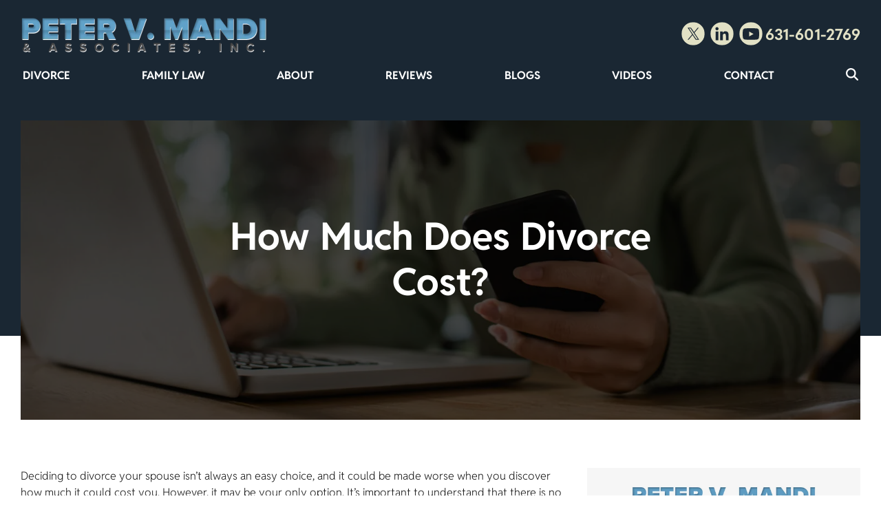

--- FILE ---
content_type: text/html; charset=UTF-8
request_url: https://www.petermandi.com/how-much-does-divorce-cost/
body_size: 18761
content:
<!doctype html>
<html lang="en-US" class="">

<head>
  <meta charset="UTF-8">
<script>
var gform;gform||(document.addEventListener("gform_main_scripts_loaded",function(){gform.scriptsLoaded=!0}),document.addEventListener("gform/theme/scripts_loaded",function(){gform.themeScriptsLoaded=!0}),window.addEventListener("DOMContentLoaded",function(){gform.domLoaded=!0}),gform={domLoaded:!1,scriptsLoaded:!1,themeScriptsLoaded:!1,isFormEditor:()=>"function"==typeof InitializeEditor,callIfLoaded:function(o){return!(!gform.domLoaded||!gform.scriptsLoaded||!gform.themeScriptsLoaded&&!gform.isFormEditor()||(gform.isFormEditor()&&console.warn("The use of gform.initializeOnLoaded() is deprecated in the form editor context and will be removed in Gravity Forms 3.1."),o(),0))},initializeOnLoaded:function(o){gform.callIfLoaded(o)||(document.addEventListener("gform_main_scripts_loaded",()=>{gform.scriptsLoaded=!0,gform.callIfLoaded(o)}),document.addEventListener("gform/theme/scripts_loaded",()=>{gform.themeScriptsLoaded=!0,gform.callIfLoaded(o)}),window.addEventListener("DOMContentLoaded",()=>{gform.domLoaded=!0,gform.callIfLoaded(o)}))},hooks:{action:{},filter:{}},addAction:function(o,r,e,t){gform.addHook("action",o,r,e,t)},addFilter:function(o,r,e,t){gform.addHook("filter",o,r,e,t)},doAction:function(o){gform.doHook("action",o,arguments)},applyFilters:function(o){return gform.doHook("filter",o,arguments)},removeAction:function(o,r){gform.removeHook("action",o,r)},removeFilter:function(o,r,e){gform.removeHook("filter",o,r,e)},addHook:function(o,r,e,t,n){null==gform.hooks[o][r]&&(gform.hooks[o][r]=[]);var d=gform.hooks[o][r];null==n&&(n=r+"_"+d.length),gform.hooks[o][r].push({tag:n,callable:e,priority:t=null==t?10:t})},doHook:function(r,o,e){var t;if(e=Array.prototype.slice.call(e,1),null!=gform.hooks[r][o]&&((o=gform.hooks[r][o]).sort(function(o,r){return o.priority-r.priority}),o.forEach(function(o){"function"!=typeof(t=o.callable)&&(t=window[t]),"action"==r?t.apply(null,e):e[0]=t.apply(null,e)})),"filter"==r)return e[0]},removeHook:function(o,r,t,n){var e;null!=gform.hooks[o][r]&&(e=(e=gform.hooks[o][r]).filter(function(o,r,e){return!!(null!=n&&n!=o.tag||null!=t&&t!=o.priority)}),gform.hooks[o][r]=e)}});
</script>

  <meta name="viewport" content="width=device-width, initial-scale=1">
  <link rel="preconnect" href="https://fonts.googleapis.com">
  <link rel="preconnect" href="https://fonts.gstatic.com" crossorigin>
  <meta name='robots' content='index, follow, max-image-preview:large, max-snippet:-1, max-video-preview:-1' />
	<style>img:is([sizes="auto" i], [sizes^="auto," i]) { contain-intrinsic-size: 3000px 1500px }</style>
	
            <script data-no-defer="1" data-ezscrex="false" data-cfasync="false" data-pagespeed-no-defer data-cookieconsent="ignore">
                var ctPublicFunctions = {"_ajax_nonce":"bce87a043d","_rest_nonce":"6fa88b96b3","_ajax_url":"\/wp-admin\/admin-ajax.php","_rest_url":"https:\/\/www.petermandi.com\/wp-json\/","data__cookies_type":"none","data__ajax_type":"rest","data__bot_detector_enabled":"1","data__frontend_data_log_enabled":1,"cookiePrefix":"","wprocket_detected":false,"host_url":"www.petermandi.com","text__ee_click_to_select":"Click to select the whole data","text__ee_original_email":"The complete one is","text__ee_got_it":"Got it","text__ee_blocked":"Blocked","text__ee_cannot_connect":"Cannot connect","text__ee_cannot_decode":"Can not decode email. Unknown reason","text__ee_email_decoder":"CleanTalk email decoder","text__ee_wait_for_decoding":"The magic is on the way!","text__ee_decoding_process":"Please wait a few seconds while we decode the contact data."}
            </script>
        
            <script data-no-defer="1" data-ezscrex="false" data-cfasync="false" data-pagespeed-no-defer data-cookieconsent="ignore">
                var ctPublic = {"_ajax_nonce":"bce87a043d","settings__forms__check_internal":"0","settings__forms__check_external":"0","settings__forms__force_protection":"0","settings__forms__search_test":"1","settings__forms__wc_add_to_cart":"0","settings__data__bot_detector_enabled":"1","settings__sfw__anti_crawler":0,"blog_home":"https:\/\/www.petermandi.com\/","pixel__setting":"3","pixel__enabled":false,"pixel__url":null,"data__email_check_before_post":"1","data__email_check_exist_post":"0","data__cookies_type":"none","data__key_is_ok":true,"data__visible_fields_required":true,"wl_brandname":"Anti-Spam by CleanTalk","wl_brandname_short":"CleanTalk","ct_checkjs_key":259300969,"emailEncoderPassKey":"11ea0fcf663dde212442a846c180054b","bot_detector_forms_excluded":"W10=","advancedCacheExists":false,"varnishCacheExists":false,"wc_ajax_add_to_cart":false}
            </script>
        
	<!-- This site is optimized with the Yoast SEO plugin v26.7 - https://yoast.com/wordpress/plugins/seo/ -->
	<title>What Will My Divorce Cost?</title>
	<meta name="description" content="Knowing how much your divorce will cost is essential to staying prepared. If you&#039;re going through the process, keep reading to learn more." />
	<link rel="canonical" href="https://www.petermandi.com/how-much-does-divorce-cost/" />
	<meta property="og:locale" content="en_US" />
	<meta property="og:type" content="article" />
	<meta property="og:title" content="What Will My Divorce Cost?" />
	<meta property="og:description" content="Knowing how much your divorce will cost is essential to staying prepared. If you&#039;re going through the process, keep reading to learn more." />
	<meta property="og:url" content="https://www.petermandi.com/how-much-does-divorce-cost/" />
	<meta property="og:site_name" content="Peter Mandi &amp; Associates" />
	<meta property="article:publisher" content="https://www.facebook.com/Peter-V-Mandi-Associates-Inc-212675115569023/" />
	<meta property="article:published_time" content="2022-12-19T18:24:42+00:00" />
	<meta property="og:image" content="https://www.petermandi.com/wp-content/uploads/2025/07/pexels-karolina-grabowska-4386327.jpg" />
	<meta property="og:image:width" content="640" />
	<meta property="og:image:height" content="427" />
	<meta property="og:image:type" content="image/jpeg" />
	<meta name="author" content="acceldevs" />
	<meta name="twitter:card" content="summary_large_image" />
	<meta name="twitter:creator" content="@petervmandi" />
	<meta name="twitter:site" content="@petervmandi" />
	<meta name="twitter:label1" content="Written by" />
	<meta name="twitter:data1" content="acceldevs" />
	<meta name="twitter:label2" content="Est. reading time" />
	<meta name="twitter:data2" content="3 minutes" />
	<!-- / Yoast SEO plugin. -->


<link rel='dns-prefetch' href='//fd.cleantalk.org' />
<style id='classic-theme-styles-inline-css'>
/*! This file is auto-generated */
.wp-block-button__link{color:#fff;background-color:#32373c;border-radius:9999px;box-shadow:none;text-decoration:none;padding:calc(.667em + 2px) calc(1.333em + 2px);font-size:1.125em}.wp-block-file__button{background:#32373c;color:#fff;text-decoration:none}
</style>
<style id='safe-svg-svg-icon-style-inline-css'>
.safe-svg-cover{text-align:center}.safe-svg-cover .safe-svg-inside{display:inline-block;max-width:100%}.safe-svg-cover svg{fill:currentColor;height:100%;max-height:100%;max-width:100%;width:100%}

</style>
<style id='global-styles-inline-css'>
:root{--wp--preset--aspect-ratio--square: 1;--wp--preset--aspect-ratio--4-3: 4/3;--wp--preset--aspect-ratio--3-4: 3/4;--wp--preset--aspect-ratio--3-2: 3/2;--wp--preset--aspect-ratio--2-3: 2/3;--wp--preset--aspect-ratio--16-9: 16/9;--wp--preset--aspect-ratio--9-16: 9/16;--wp--preset--color--black: #000000;--wp--preset--color--cyan-bluish-gray: #abb8c3;--wp--preset--color--white: #ffffff;--wp--preset--color--pale-pink: #f78da7;--wp--preset--color--vivid-red: #cf2e2e;--wp--preset--color--luminous-vivid-orange: #ff6900;--wp--preset--color--luminous-vivid-amber: #fcb900;--wp--preset--color--light-green-cyan: #7bdcb5;--wp--preset--color--vivid-green-cyan: #00d084;--wp--preset--color--pale-cyan-blue: #8ed1fc;--wp--preset--color--vivid-cyan-blue: #0693e3;--wp--preset--color--vivid-purple: #9b51e0;--wp--preset--gradient--vivid-cyan-blue-to-vivid-purple: linear-gradient(135deg,rgba(6,147,227,1) 0%,rgb(155,81,224) 100%);--wp--preset--gradient--light-green-cyan-to-vivid-green-cyan: linear-gradient(135deg,rgb(122,220,180) 0%,rgb(0,208,130) 100%);--wp--preset--gradient--luminous-vivid-amber-to-luminous-vivid-orange: linear-gradient(135deg,rgba(252,185,0,1) 0%,rgba(255,105,0,1) 100%);--wp--preset--gradient--luminous-vivid-orange-to-vivid-red: linear-gradient(135deg,rgba(255,105,0,1) 0%,rgb(207,46,46) 100%);--wp--preset--gradient--very-light-gray-to-cyan-bluish-gray: linear-gradient(135deg,rgb(238,238,238) 0%,rgb(169,184,195) 100%);--wp--preset--gradient--cool-to-warm-spectrum: linear-gradient(135deg,rgb(74,234,220) 0%,rgb(151,120,209) 20%,rgb(207,42,186) 40%,rgb(238,44,130) 60%,rgb(251,105,98) 80%,rgb(254,248,76) 100%);--wp--preset--gradient--blush-light-purple: linear-gradient(135deg,rgb(255,206,236) 0%,rgb(152,150,240) 100%);--wp--preset--gradient--blush-bordeaux: linear-gradient(135deg,rgb(254,205,165) 0%,rgb(254,45,45) 50%,rgb(107,0,62) 100%);--wp--preset--gradient--luminous-dusk: linear-gradient(135deg,rgb(255,203,112) 0%,rgb(199,81,192) 50%,rgb(65,88,208) 100%);--wp--preset--gradient--pale-ocean: linear-gradient(135deg,rgb(255,245,203) 0%,rgb(182,227,212) 50%,rgb(51,167,181) 100%);--wp--preset--gradient--electric-grass: linear-gradient(135deg,rgb(202,248,128) 0%,rgb(113,206,126) 100%);--wp--preset--gradient--midnight: linear-gradient(135deg,rgb(2,3,129) 0%,rgb(40,116,252) 100%);--wp--preset--font-size--small: 13px;--wp--preset--font-size--medium: 20px;--wp--preset--font-size--large: 36px;--wp--preset--font-size--x-large: 42px;--wp--preset--spacing--20: 0.44rem;--wp--preset--spacing--30: 0.67rem;--wp--preset--spacing--40: 1rem;--wp--preset--spacing--50: 1.5rem;--wp--preset--spacing--60: 2.25rem;--wp--preset--spacing--70: 3.38rem;--wp--preset--spacing--80: 5.06rem;--wp--preset--shadow--natural: 6px 6px 9px rgba(0, 0, 0, 0.2);--wp--preset--shadow--deep: 12px 12px 50px rgba(0, 0, 0, 0.4);--wp--preset--shadow--sharp: 6px 6px 0px rgba(0, 0, 0, 0.2);--wp--preset--shadow--outlined: 6px 6px 0px -3px rgba(255, 255, 255, 1), 6px 6px rgba(0, 0, 0, 1);--wp--preset--shadow--crisp: 6px 6px 0px rgba(0, 0, 0, 1);}:where(.is-layout-flex){gap: 0.5em;}:where(.is-layout-grid){gap: 0.5em;}body .is-layout-flex{display: flex;}.is-layout-flex{flex-wrap: wrap;align-items: center;}.is-layout-flex > :is(*, div){margin: 0;}body .is-layout-grid{display: grid;}.is-layout-grid > :is(*, div){margin: 0;}:where(.wp-block-columns.is-layout-flex){gap: 2em;}:where(.wp-block-columns.is-layout-grid){gap: 2em;}:where(.wp-block-post-template.is-layout-flex){gap: 1.25em;}:where(.wp-block-post-template.is-layout-grid){gap: 1.25em;}.has-black-color{color: var(--wp--preset--color--black) !important;}.has-cyan-bluish-gray-color{color: var(--wp--preset--color--cyan-bluish-gray) !important;}.has-white-color{color: var(--wp--preset--color--white) !important;}.has-pale-pink-color{color: var(--wp--preset--color--pale-pink) !important;}.has-vivid-red-color{color: var(--wp--preset--color--vivid-red) !important;}.has-luminous-vivid-orange-color{color: var(--wp--preset--color--luminous-vivid-orange) !important;}.has-luminous-vivid-amber-color{color: var(--wp--preset--color--luminous-vivid-amber) !important;}.has-light-green-cyan-color{color: var(--wp--preset--color--light-green-cyan) !important;}.has-vivid-green-cyan-color{color: var(--wp--preset--color--vivid-green-cyan) !important;}.has-pale-cyan-blue-color{color: var(--wp--preset--color--pale-cyan-blue) !important;}.has-vivid-cyan-blue-color{color: var(--wp--preset--color--vivid-cyan-blue) !important;}.has-vivid-purple-color{color: var(--wp--preset--color--vivid-purple) !important;}.has-black-background-color{background-color: var(--wp--preset--color--black) !important;}.has-cyan-bluish-gray-background-color{background-color: var(--wp--preset--color--cyan-bluish-gray) !important;}.has-white-background-color{background-color: var(--wp--preset--color--white) !important;}.has-pale-pink-background-color{background-color: var(--wp--preset--color--pale-pink) !important;}.has-vivid-red-background-color{background-color: var(--wp--preset--color--vivid-red) !important;}.has-luminous-vivid-orange-background-color{background-color: var(--wp--preset--color--luminous-vivid-orange) !important;}.has-luminous-vivid-amber-background-color{background-color: var(--wp--preset--color--luminous-vivid-amber) !important;}.has-light-green-cyan-background-color{background-color: var(--wp--preset--color--light-green-cyan) !important;}.has-vivid-green-cyan-background-color{background-color: var(--wp--preset--color--vivid-green-cyan) !important;}.has-pale-cyan-blue-background-color{background-color: var(--wp--preset--color--pale-cyan-blue) !important;}.has-vivid-cyan-blue-background-color{background-color: var(--wp--preset--color--vivid-cyan-blue) !important;}.has-vivid-purple-background-color{background-color: var(--wp--preset--color--vivid-purple) !important;}.has-black-border-color{border-color: var(--wp--preset--color--black) !important;}.has-cyan-bluish-gray-border-color{border-color: var(--wp--preset--color--cyan-bluish-gray) !important;}.has-white-border-color{border-color: var(--wp--preset--color--white) !important;}.has-pale-pink-border-color{border-color: var(--wp--preset--color--pale-pink) !important;}.has-vivid-red-border-color{border-color: var(--wp--preset--color--vivid-red) !important;}.has-luminous-vivid-orange-border-color{border-color: var(--wp--preset--color--luminous-vivid-orange) !important;}.has-luminous-vivid-amber-border-color{border-color: var(--wp--preset--color--luminous-vivid-amber) !important;}.has-light-green-cyan-border-color{border-color: var(--wp--preset--color--light-green-cyan) !important;}.has-vivid-green-cyan-border-color{border-color: var(--wp--preset--color--vivid-green-cyan) !important;}.has-pale-cyan-blue-border-color{border-color: var(--wp--preset--color--pale-cyan-blue) !important;}.has-vivid-cyan-blue-border-color{border-color: var(--wp--preset--color--vivid-cyan-blue) !important;}.has-vivid-purple-border-color{border-color: var(--wp--preset--color--vivid-purple) !important;}.has-vivid-cyan-blue-to-vivid-purple-gradient-background{background: var(--wp--preset--gradient--vivid-cyan-blue-to-vivid-purple) !important;}.has-light-green-cyan-to-vivid-green-cyan-gradient-background{background: var(--wp--preset--gradient--light-green-cyan-to-vivid-green-cyan) !important;}.has-luminous-vivid-amber-to-luminous-vivid-orange-gradient-background{background: var(--wp--preset--gradient--luminous-vivid-amber-to-luminous-vivid-orange) !important;}.has-luminous-vivid-orange-to-vivid-red-gradient-background{background: var(--wp--preset--gradient--luminous-vivid-orange-to-vivid-red) !important;}.has-very-light-gray-to-cyan-bluish-gray-gradient-background{background: var(--wp--preset--gradient--very-light-gray-to-cyan-bluish-gray) !important;}.has-cool-to-warm-spectrum-gradient-background{background: var(--wp--preset--gradient--cool-to-warm-spectrum) !important;}.has-blush-light-purple-gradient-background{background: var(--wp--preset--gradient--blush-light-purple) !important;}.has-blush-bordeaux-gradient-background{background: var(--wp--preset--gradient--blush-bordeaux) !important;}.has-luminous-dusk-gradient-background{background: var(--wp--preset--gradient--luminous-dusk) !important;}.has-pale-ocean-gradient-background{background: var(--wp--preset--gradient--pale-ocean) !important;}.has-electric-grass-gradient-background{background: var(--wp--preset--gradient--electric-grass) !important;}.has-midnight-gradient-background{background: var(--wp--preset--gradient--midnight) !important;}.has-small-font-size{font-size: var(--wp--preset--font-size--small) !important;}.has-medium-font-size{font-size: var(--wp--preset--font-size--medium) !important;}.has-large-font-size{font-size: var(--wp--preset--font-size--large) !important;}.has-x-large-font-size{font-size: var(--wp--preset--font-size--x-large) !important;}
:where(.wp-block-post-template.is-layout-flex){gap: 1.25em;}:where(.wp-block-post-template.is-layout-grid){gap: 1.25em;}
:where(.wp-block-columns.is-layout-flex){gap: 2em;}:where(.wp-block-columns.is-layout-grid){gap: 2em;}
:root :where(.wp-block-pullquote){font-size: 1.5em;line-height: 1.6;}
</style>
<link rel='stylesheet' id='cleantalk-public-css-css' href='https://www.petermandi.com/wp-content/plugins/cleantalk-spam-protect/css/cleantalk-public.min.css?ver=6.70.1_1767769746' media='all' />
<link rel='stylesheet' id='cleantalk-email-decoder-css-css' href='https://www.petermandi.com/wp-content/plugins/cleantalk-spam-protect/css/cleantalk-email-decoder.min.css?ver=6.70.1_1767769746' media='all' />
<link rel='stylesheet' id='accelerant-style-css' href='https://www.petermandi.com/wp-content/themes/mandi-2025/css/style.min.css?ver=6.8.3' media='all' />
<script src="https://www.petermandi.com/wp-content/plugins/cleantalk-spam-protect/js/apbct-public-bundle.min.js?ver=6.70.1_1767769746" id="apbct-public-bundle.min-js-js"></script>
<script src="https://fd.cleantalk.org/ct-bot-detector-wrapper.js?ver=6.70.1" id="ct_bot_detector-js" defer data-wp-strategy="defer"></script>
<script src="https://www.petermandi.com/wp-includes/js/jquery/jquery.min.js?ver=3.7.1" id="jquery-core-js"></script>
<script src="https://www.petermandi.com/wp-includes/js/jquery/jquery-migrate.min.js?ver=3.4.1" id="jquery-migrate-js"></script>
<script defer="defer" src="https://www.petermandi.com/wp-content/themes/mandi-2025/js/lity.min.js?ver=6.8.3" id="lity-js-js"></script>
<script defer="defer" src="https://www.petermandi.com/wp-content/themes/mandi-2025/js/glide.min.js?ver=6.8.3" id="glide-js-js"></script>
<script>document.createElement( "picture" );if(!window.HTMLPictureElement && document.addEventListener) {window.addEventListener("DOMContentLoaded", function() {var s = document.createElement("script");s.src = "https://www.petermandi.com/wp-content/plugins/webp-express/js/picturefill.min.js";document.body.appendChild(s);});}</script><link rel="icon" href="https://www.petermandi.com/wp-content/uploads/2025/07/cropped-Favicon-32x32.png" sizes="32x32" />
<link rel="icon" href="https://www.petermandi.com/wp-content/uploads/2025/07/cropped-Favicon-192x192.png" sizes="192x192" />
<link rel="apple-touch-icon" href="https://www.petermandi.com/wp-content/uploads/2025/07/cropped-Favicon-180x180.png" />
<meta name="msapplication-TileImage" content="https://www.petermandi.com/wp-content/uploads/2025/07/cropped-Favicon-270x270.png" />
  <!-- hero image preload --><link rel="preload" as="image" href="https://www.petermandi.com/wp-content/uploads/2025/07/pexels-karolina-grabowska-4386327.jpg" media="(min-width: 769px)" /><link rel="preload" as="image" href="https://www.petermandi.com/wp-content/uploads/2025/07/pexels-karolina-grabowska-4386327.jpg" media="(max-width: 768px)" />  <link href="https://fonts.googleapis.com/css2?family=Barlow+Condensed:wght@400;700&display=swap" rel="stylesheet">
<!-- Global site tag (gtag.js) - Google Analytics -->
<script async src="https://www.googletagmanager.com/gtag/js?id=G-E0465PBJGT"></script>
<script>
  window.dataLayer = window.dataLayer || [];
  function gtag(){dataLayer.push(arguments);}
  gtag('js', new Date());

  gtag('config', 'G-E0465PBJGT');
</script>
<!-- Global site tag (gtag.js) - Google Analytics -->
<script async src="https://www.googletagmanager.com/gtag/js?id=UA-96541002-1"></script>
<script>
  window.dataLayer = window.dataLayer || [];
  function gtag(){dataLayer.push(arguments);}
  gtag('js', new Date());

  gtag('config', 'UA-96541002-1');
</script>
<meta name="msvalidate.01" content="3BC869F3692258D82BEE09F13BD0F9B1" />
<meta name="google-site-verification" content="GS90-wrkq_XuROXJZZnN_f-o_7wysv37aTFeOKfE6T8" />
<script async src="//109477.tctm.co/t.js"></script><script type="application/ld+json">
{
    "@context": "https://schema.org",
    "@type": "Organization",
    "name": "Peter V. Mandi & Associates, Inc.",
    "description": "Peter V. Mandi & Associates, Inc. provides compassionate and effective legal services in Suffolk County, NY. Our experienced team specializes in divorce, family law, and real estate matters, offering personalized attention to clients navigating challenging situations.",
    "url": "https://www.petermandi.com/",
    "logo": "https://www.petermandi.com/wp-content/uploads/2025/07/1220x675-FallBack.jpg",
    "image": "https://www.petermandi.com/wp-content/uploads/2025/08/about.png",
    "telephone": "631-601-2769",
    "address": {
        "@type": "PostalAddress",
        "streetAddress": "4875 Sunrise Hwy #301",
        "addressLocality": "Bohemia",
        "addressRegion": "NY",
        "postalCode": "11716",
        "addressCountry": "USA"
    },
    "department": [
        {
            "@type": "LegalService",
            "name": "Divorce & Separation Services",
            "description": "Peter V. Mandi & Associates, Inc. offers comprehensive divorce and separation services in Suffolk County, NY. We handle both contested and uncontested divorces with compassion and professionalism, guiding clients through every stage of the process.",
            "url": "https://www.petermandi.com/divorce-separation/",
            "logo": "https://www.petermandi.com/wp-content/uploads/2025/07/1220x675-FallBack.jpg",
            "image": "https://www.petermandi.com/wp-content/uploads/2025/08/about.png",
            "telephone": "631-601-2769",
            "openingHours": "Mo,Tu,We,Th,Fr 09:00-17:00",
            "hasMap": "https://goo.gl/maps/haMZkuAQwvbYLFDBA",
            "address": {
                "@type": "PostalAddress",
                "streetAddress": "4875 Sunrise Hwy #301",
                "addressLocality": "Bohemia",
                "addressRegion": "NY",
                "postalCode": "11716",
                "addressCountry": "USA"
            }
        },
        {
            "@type": "LegalService",
            "name": "Family Law Services",
            "description": "Peter V. Mandi & Associates, Inc. provides expert family law services in Suffolk County, NY. From child custody to support issues, our team delivers compassionate representation for complex family law matters.",
            "url": "https://www.petermandi.com/family-law-issues/",
            "logo": "https://www.petermandi.com/wp-content/uploads/2025/07/1220x675-FallBack.jpg",
            "image": "https://www.petermandi.com/wp-content/uploads/2025/08/about.png",
            "telephone": "631-601-2769",
            "openingHours": "Mo,Tu,We,Th,Fr 09:00-17:00",
            "hasMap": "https://goo.gl/maps/haMZkuAQwvbYLFDBA",
            "address": {
                "@type": "PostalAddress",
                "streetAddress": "4875 Sunrise Hwy #301",
                "addressLocality": "Bohemia",
                "addressRegion": "NY",
                "postalCode": "11716",
                "addressCountry": "USA"
            }
        }
    ],
    "sameAs": [
        "https://www.youtube.com/channel/UCJvuURU-ypK9A2gh25hp30g",
        "https://www.linkedin.com/in/peter-v-mandi-associates-inc-b23b2476/",
        "https://twitter.com/petervmandi",
        "https://www.facebook.com/Peter-V-Mandi-Associates-Inc-212675115569023/"
    ]
}
</script></head>

<body class="wp-singular post-template-default single single-post postid-2210 single-format-standard wp-theme-mandi-2025 page-inner single-blog">
  
  <div class="search-modal">
    <div class="form-wrapper">
  <form role="search" method="get" class="search-form" action="https://www.petermandi.com/">
    <input aria-label="Search for..." type="search" class="search-field" placeholder="Search …" value="" name="s" title="Search for:" />
    <button type="submit">
      <svg xmlns="http://www.w3.org/2000/svg" viewBox="0 0 512 512">
        <path fill="#ffffff" d="M416 208c0 45.9-14.9 88.3-40 122.7L502.6 457.4c12.5 12.5 12.5 32.8 0 45.3s-32.8 12.5-45.3 0L330.7 376c-34.4 25.2-76.8 40-122.7 40C93.1 416 0 322.9 0 208S93.1 0 208 0S416 93.1 416 208zM208 352c79.5 0 144-64.5 144-144s-64.5-144-144-144S64 128.5 64 208s64.5 144 144 144z" />
      </svg>
    </button>
  </form>
</div>    <div class="search-inner"></div>
  </div>
  <section id="mobile-header" class="mobile-header--container">
  <div class="mobile-header--top-bar">
    <div id="mobile-header--logo" class="mobile-header--logo">
      <a href="https://www.petermandi.com" >
  <picture><source srcset="https://www.petermandi.com/wp-content/uploads/2025/07/logo-300x45.png.webp 300w, https://www.petermandi.com/wp-content/uploads/2025/07/logo-250x38.png.webp 250w, https://www.petermandi.com/wp-content/uploads/2025/07/logo-640x97.png.webp 640w, https://www.petermandi.com/wp-content/uploads/2025/07/logo.png.webp 716w" type="image/webp"><img class="img acf-img webpexpress-processed" width="716" height="108" src="https://www.petermandi.com/wp-content/uploads/2025/07/logo.png" srcset="https://www.petermandi.com/wp-content/uploads/2025/07/logo-300x45.png 300w, https://www.petermandi.com/wp-content/uploads/2025/07/logo-250x38.png 250w, https://www.petermandi.com/wp-content/uploads/2025/07/logo-640x97.png 640w, https://www.petermandi.com/wp-content/uploads/2025/07/logo.png 716w" alt="logo" loading="lazy"></picture>
  </a>    </div>
    <div class="mobile-header--phone">
      <a href="tel:+1631-601-2769" class="mobile-header--phone-number" aria-label="call us">
        <span class="text">Call Us</span>
        <svg viewBox="0 0 37 37" style="enable-background:new 0 0 37 37;" class="phone-icon">
          <g class="mobile-header--icon">
            <path class="st0" d="M34.5,27.9c-0.4-1.3-1.3-2.8-2.5-4c-2.6-2.7-6-3.5-7.6-1.9l-2.3,2.3c-0.7,0.7-1.1,1.6-1.3,2.6 c-2.4-1.8-4.7-3.7-6.2-5.3c-1.6-1.7-3.2-3.5-4.6-5.5c1.1-0.1,2-0.5,2.7-1.2l2.3-2.3c1.6-1.6,0.8-4.9-1.9-7.6 c-2.6-2.7-6-3.5-7.6-1.9L3.4,5.4c-1,1-1.9,4.7,0.4,8.9c0,0.1,0.1,0.2,0.1,0.3l0,0l0.5,0.8c0.3,0.6,0.6,1.2,1,1.8 c1.6,2.7,3.6,5.3,5.9,7.6c1,1.1,2.2,2.2,3.6,3.3c1,0.9,2.1,1.7,3.4,2.5l0,0l1.3,0.8l0,0c0.4,0.2,1.1,0.7,2.3,1.3 c2.5,1.5,4.7,1.9,6.4,1.9c1.7,0,2.9-0.5,3.3-0.9l2.3-2.3v0C34.7,30.7,34.9,29.4,34.5,27.9z" />
            <path class="st0" d="M20.5,8.1c-0.4-0.1-0.8,0.2-0.9,0.6c-0.1,0.4,0.2,0.8,0.6,0.9c4.6,1,6.6,2.8,7.9,7.4c0.1,0.3,0.4,0.6,0.8,0.6 c0.1,0,0.1,0,0.2,0c0.4-0.1,0.7-0.5,0.5-1C28.2,11.4,25.7,9.1,20.5,8.1z" />
            <path class="st0" d="M20.5,5.4c6.9,1.4,9.9,4.2,11.7,11c0.1,0.5,0.6,0.9,1.1,0.9c0.1,0,0.2,0,0.3,0c0.6-0.2,1-0.8,0.8-1.4 c-2.1-7.6-5.8-11-13.5-12.6c-0.6-0.1-1.2,0.3-1.4,0.9C19.4,4.7,19.8,5.3,20.5,5.4z" />
          </g>
        </svg>
        <span class="number">631-601-2769</span>
      </a>
    </div>
    <a href="#" id="mobile-menu-toggle" class="mobile-header--nav-toggle" aria-label="open menu">
      <div>
        <span></span>
        <span></span>
        <span></span>
        <span></span>
      </div>
    </a>
  </div>
  <ul id="mobile-menu" class="mobile-header--navigation"><li id="menu-item-3142" class="menu-item menu-item-type-post_type menu-item-object-page menu-item-has-children menu-item-3142"><a href="https://www.petermandi.com/divorce-separation/">Divorce</a><span class="mobile-header--navigation--arrow">+</span>
<ul class="sub-menu">
	<li id="menu-item-3143" class="menu-item menu-item-type-post_type menu-item-object-page menu-item-3143"><a href="https://www.petermandi.com/divorce-separation/divorce-process/">The Divorce Process</a><span class="mobile-header--navigation--arrow">+</span></li>
	<li id="menu-item-3144" class="menu-item menu-item-type-post_type menu-item-object-page menu-item-3144"><a href="https://www.petermandi.com/divorce-separation/suffolk-county-uncontested-divorce-attorney/">Uncontested Divorce</a><span class="mobile-header--navigation--arrow">+</span></li>
	<li id="menu-item-3145" class="menu-item menu-item-type-post_type menu-item-object-page menu-item-3145"><a href="https://www.petermandi.com/divorce-separation/contested-divorce/">Contested Divorce</a><span class="mobile-header--navigation--arrow">+</span></li>
	<li id="menu-item-3146" class="menu-item menu-item-type-post_type menu-item-object-page menu-item-3146"><a href="https://www.petermandi.com/divorce-separation/spousal-maintenance/">Spousal Support</a><span class="mobile-header--navigation--arrow">+</span></li>
	<li id="menu-item-3147" class="menu-item menu-item-type-post_type menu-item-object-page menu-item-3147"><a href="https://www.petermandi.com/divorce-separation/division-of-assets/">Property Distribution</a><span class="mobile-header--navigation--arrow">+</span></li>
	<li id="menu-item-3148" class="menu-item menu-item-type-post_type menu-item-object-page menu-item-3148"><a href="https://www.petermandi.com/divorce-separation/divorce-with-a-business/">Business Divorce</a><span class="mobile-header--navigation--arrow">+</span></li>
	<li id="menu-item-3149" class="menu-item menu-item-type-post_type menu-item-object-page menu-item-3149"><a href="https://www.petermandi.com/divorce-separation/high-net-worth-divorce/">High Net Worth Divorce</a><span class="mobile-header--navigation--arrow">+</span></li>
	<li id="menu-item-3150" class="menu-item menu-item-type-post_type menu-item-object-page menu-item-3150"><a href="https://www.petermandi.com/divorce-separation/military-divorce/">Military Divorce</a><span class="mobile-header--navigation--arrow">+</span></li>
	<li id="menu-item-3151" class="menu-item menu-item-type-post_type menu-item-object-page menu-item-3151"><a href="https://www.petermandi.com/divorce-separation/prenuptial-agreement/">Prenuptial Agreements</a><span class="mobile-header--navigation--arrow">+</span></li>
	<li id="menu-item-3152" class="menu-item menu-item-type-post_type menu-item-object-page menu-item-3152"><a href="https://www.petermandi.com/divorce-separation/legal-separation/">Legal Separation</a><span class="mobile-header--navigation--arrow">+</span></li>
	<li id="menu-item-3153" class="menu-item menu-item-type-post_type menu-item-object-page menu-item-3153"><a href="https://www.petermandi.com/divorce-separation/modifications/">Divorce Modifications</a><span class="mobile-header--navigation--arrow">+</span></li>
</ul>
</li>
<li id="menu-item-3154" class="menu-item menu-item-type-post_type menu-item-object-page menu-item-has-children menu-item-3154"><a href="https://www.petermandi.com/family-law-issues/">Family Law</a><span class="mobile-header--navigation--arrow">+</span>
<ul class="sub-menu">
	<li id="menu-item-3155" class="menu-item menu-item-type-post_type menu-item-object-page menu-item-3155"><a href="https://www.petermandi.com/family-law-issues/child-custody/">Child Custody</a><span class="mobile-header--navigation--arrow">+</span></li>
	<li id="menu-item-3156" class="menu-item menu-item-type-post_type menu-item-object-page menu-item-3156"><a href="https://www.petermandi.com/family-law-issues/child-support/">Child Support</a><span class="mobile-header--navigation--arrow">+</span></li>
	<li id="menu-item-3157" class="menu-item menu-item-type-post_type menu-item-object-page menu-item-3157"><a href="https://www.petermandi.com/family-law-issues/child-visitation/">Child Visitation</a><span class="mobile-header--navigation--arrow">+</span></li>
	<li id="menu-item-3158" class="menu-item menu-item-type-post_type menu-item-object-page menu-item-3158"><a href="https://www.petermandi.com/family-law-issues/relocation/">Child Relocation</a><span class="mobile-header--navigation--arrow">+</span></li>
	<li id="menu-item-3159" class="menu-item menu-item-type-post_type menu-item-object-page menu-item-3159"><a href="https://www.petermandi.com/family-law-issues/domestic-violence/">Domestic Violence</a><span class="mobile-header--navigation--arrow">+</span></li>
	<li id="menu-item-3160" class="menu-item menu-item-type-post_type menu-item-object-page menu-item-3160"><a href="https://www.petermandi.com/family-law-issues/adoption/">Adoption</a><span class="mobile-header--navigation--arrow">+</span></li>
	<li id="menu-item-3161" class="menu-item menu-item-type-post_type menu-item-object-page menu-item-3161"><a href="https://www.petermandi.com/family-law-issues/lgbtq-family-law-attorney/">LGBTQ Family Law</a><span class="mobile-header--navigation--arrow">+</span></li>
	<li id="menu-item-3162" class="menu-item menu-item-type-post_type menu-item-object-page menu-item-3162"><a href="https://www.petermandi.com/family-law-issues/family-court/">Family Court</a><span class="mobile-header--navigation--arrow">+</span></li>
</ul>
</li>
<li id="menu-item-3164" class="menu-item menu-item-type-post_type menu-item-object-page menu-item-has-children menu-item-3164"><a href="https://www.petermandi.com/about/">About</a><span class="mobile-header--navigation--arrow">+</span>
<ul class="sub-menu">
	<li id="menu-item-3197" class="menu-item menu-item-type-post_type menu-item-object-profile menu-item-3197"><a href="https://www.petermandi.com/about/peter-v-mandi-esq/">Peter V. Mandi, Esq.</a><span class="mobile-header--navigation--arrow">+</span></li>
	<li id="menu-item-3196" class="menu-item menu-item-type-post_type menu-item-object-profile menu-item-3196"><a href="https://www.petermandi.com/about/talia-schandel/">Talia Schandel</a><span class="mobile-header--navigation--arrow">+</span></li>
</ul>
</li>
<li id="menu-item-3166" class="menu-item menu-item-type-post_type menu-item-object-page menu-item-3166"><a href="https://www.petermandi.com/testimonials/">Reviews</a><span class="mobile-header--navigation--arrow">+</span></li>
<li id="menu-item-3165" class="menu-item menu-item-type-post_type menu-item-object-page current_page_parent menu-item-3165"><a href="https://www.petermandi.com/blogs/">Blogs</a><span class="mobile-header--navigation--arrow">+</span></li>
<li id="menu-item-3167" class="menu-item menu-item-type-post_type menu-item-object-page menu-item-3167"><a href="https://www.petermandi.com/videos/">Videos</a><span class="mobile-header--navigation--arrow">+</span></li>
<li id="menu-item-3168" class="menu-item menu-item-type-post_type menu-item-object-page menu-item-3168"><a href="https://www.petermandi.com/contact/">Contact</a><span class="mobile-header--navigation--arrow">+</span></li>
</ul>  </div>
</section>
<div class="mobile-header--overlay"></div>
<section id="main-nav" class="main-nav">
  <div class="inner top">
    <div class="logo">
      <a href="https://www.petermandi.com" >
  <picture><source srcset="https://www.petermandi.com/wp-content/uploads/2025/07/logo-300x45.png.webp 300w, https://www.petermandi.com/wp-content/uploads/2025/07/logo-250x38.png.webp 250w, https://www.petermandi.com/wp-content/uploads/2025/07/logo-640x97.png.webp 640w, https://www.petermandi.com/wp-content/uploads/2025/07/logo.png.webp 716w" type="image/webp"><img class="img acf-img webpexpress-processed" width="716" height="108" src="https://www.petermandi.com/wp-content/uploads/2025/07/logo.png" srcset="https://www.petermandi.com/wp-content/uploads/2025/07/logo-300x45.png 300w, https://www.petermandi.com/wp-content/uploads/2025/07/logo-250x38.png 250w, https://www.petermandi.com/wp-content/uploads/2025/07/logo-640x97.png 640w, https://www.petermandi.com/wp-content/uploads/2025/07/logo.png 716w" alt="logo" loading="lazy"></picture>
  </a>    </div>
    <div class="contact">
      <div class="links">
          <ul class="social--links">
    <li class="social--item"><a href="https://x.com/petervmandi" target="_blank" rel="noopener"><svg width="42px" height="42px" viewBox="0 0 42 42" version="1.1" xmlns="http://www.w3.org/2000/svg" xmlns:xlink="http://www.w3.org/1999/xlink">
  <g stroke="none" fill="none" fill-rule="evenodd">
    <g id="x">
      <path d="M21,0 C32.5979797,0 42,9.40202025 42,21 C42,32.5979797 32.5979797,42 21,42 C9.40202025,42 0,32.5979797 0,21 C0,9.40202025 9.40202025,0 21,0 Z M17.25324,10 L11,10 L19.19861,22.2312695 L11,32 L12.852655,32 L20.0210925,23.4582516 L25.74676,32 L32,32 L23.4973975,19.3154986 L31.315575,10 L29.463025,10 L22.6748975,18.0885165 L17.25324,10 Z M16.3657625,11.4296475 L21.69971,19.2509357 L22.5304,20.4688944 L29.4639,30.6353711 L26.61833,30.6353711 L20.9603875,22.3394962 L20.1296975,21.1210711 L13.5201925,11.4296475 L16.3657625,11.4296475 Z" id="icon--x" class="footer--icon"></path>
    </g>
  </g>
</svg></a></li><li class="social--item"><a href="https://www.linkedin.com/pub/peter-v-mandi-associates-inc/76/b24/b23" target="_blank" rel="noopener"><svg width="42px" height="42px" viewBox="0 0 42 42" version="1.1" xmlns="http://www.w3.org/2000/svg" xmlns:xlink="http://www.w3.org/1999/xlink">
  <g stroke="none" stroke-width="1" fill="none" fill-rule="evenodd">
    <g fill="#FFFFFF">
      <path d="M21,0 C32.5979797,0 42,9.40202025 42,21 C42,32.5979797 32.5979797,42 21,42 C9.40202025,42 0,32.5979797 0,21 C0,9.40202025 9.40202025,0 21,0 Z M14.3732386,16.9710737 L9.39268662,16.9710737 L9.39268662,33 L14.3732386,33 L14.3732386,16.9710737 Z M27.0370327,16.5665714 C24.6152323,16.5665714 22.9941772,17.8962501 22.3275882,19.1559456 L22.263305,19.1559456 L22.263305,16.9710737 L17.4923722,16.9710737 L17.4923722,33 L22.4589496,33 L22.4589496,25.0681169 C22.4589496,22.9770222 22.8544311,20.954511 25.4439269,20.954511 C27.9942937,20.954511 28.0320252,23.3465329 28.0320252,25.2052837 L28.0320252,33 L33,33 L33,24.2017262 C33,19.8837698 32.0692908,16.5665714 27.0370327,16.5665714 Z M11.8829626,9 C10.2856644,9 9,10.2946871 9,11.8875022 C9,13.4817169 10.2842669,14.7778037 11.8829626,14.7778037 C13.474671,14.7778037 14.7673227,13.4817169 14.7673227,11.8875022 C14.7673227,10.2946871 13.4760685,9 11.8829626,9 Z" id="icon--linkedin"></path>
    </g>
  </g>
</svg></a></li><li class="social--item"><a href="https://www.youtube.com/channel/UCJvuURU-ypK9A2gh25hp30g" target="_blank" rel="noopener"><svg width="42px" height="42px" viewBox="0 0 42 42" version="1.1" xmlns="http://www.w3.org/2000/svg" xmlns:xlink="http://www.w3.org/1999/xlink">
  <g stroke="none" fill="none" fill-rule="evenodd">
    <g id="youtube">
      <path d="M21,0 C32.5979797,0 42,9.40202025 42,21 C42,32.5979797 32.5979797,42 21,42 C9.40202025,42 0,32.5979797 0,21 C0,9.40202025 9.40202025,0 21,0 Z M21.3249246,11.0008603 L20.6750737,11.0008603 C19.0022068,11.0077425 11.35875,11.0696826 9.27875,11.6271437 C7.98241551,11.9789114 6.97242672,12.9894265 6.6275,14.2797753 C6.06435897,16.3794887 6.00660092,20.5255911 6.00067702,21.3539859 L6.00067702,21.6460141 C6.00660092,22.4744089 6.06435897,26.6205113 6.6275,28.7202247 C6.97242057,30.0110188 7.98305051,31.0216989 9.28,31.3728563 C11.3588889,31.9303174 19.0022222,31.9922575 20.6750754,31.9991397 L20.9904528,31.999996 C20.9967828,32 21,32 21,32 L21.3249263,31.9991397 C22.9977932,31.9922575 30.64125,31.9303174 32.72125,31.3728563 C34.0183333,31.0219271 35.0290601,30.0111502 35.37375,28.7202247 C35.9357692,26.6205113 35.9934122,22.4744089 35.9993243,21.6460141 L35.9999894,21.5095012 L35.9999894,21.4904988 L35.999323,21.3539859 C35.9933991,20.5255911 35.935641,16.3794887 35.3725,14.2797753 C35.0275794,12.9889812 34.0169495,11.9783011 32.72,11.6271437 C30.6411111,11.0696826 22.9977778,11.0077425 21.3249246,11.0008603 Z M17.93125,17.0690124 L25.7725,21.5 L17.93125,25.9309876 L17.93125,17.0690124 Z" id="icon--youtube" class="footer--icon"></path>
    </g>
  </g>
</svg></a></li>  </ul>
      </div>
      <div class="phone">
        <a href="tel:6316012769">
          631-601-2769        </a>
      </div>
    </div>
  </div>
  <div class="inner bottom">
    <ul id="main-menu" class="main-nav--navigation"><li class="menu-item menu-item-type-post_type menu-item-object-page menu-item-has-children menu-item-3142"><a href="https://www.petermandi.com/divorce-separation/">Divorce</a>
<ul class="sub-menu">
	<li class="menu-item menu-item-type-post_type menu-item-object-page menu-item-3143"><a href="https://www.petermandi.com/divorce-separation/divorce-process/">The Divorce Process</a></li>
	<li class="menu-item menu-item-type-post_type menu-item-object-page menu-item-3144"><a href="https://www.petermandi.com/divorce-separation/suffolk-county-uncontested-divorce-attorney/">Uncontested Divorce</a></li>
	<li class="menu-item menu-item-type-post_type menu-item-object-page menu-item-3145"><a href="https://www.petermandi.com/divorce-separation/contested-divorce/">Contested Divorce</a></li>
	<li class="menu-item menu-item-type-post_type menu-item-object-page menu-item-3146"><a href="https://www.petermandi.com/divorce-separation/spousal-maintenance/">Spousal Support</a></li>
	<li class="menu-item menu-item-type-post_type menu-item-object-page menu-item-3147"><a href="https://www.petermandi.com/divorce-separation/division-of-assets/">Property Distribution</a></li>
	<li class="menu-item menu-item-type-post_type menu-item-object-page menu-item-3148"><a href="https://www.petermandi.com/divorce-separation/divorce-with-a-business/">Business Divorce</a></li>
	<li class="menu-item menu-item-type-post_type menu-item-object-page menu-item-3149"><a href="https://www.petermandi.com/divorce-separation/high-net-worth-divorce/">High Net Worth Divorce</a></li>
	<li class="menu-item menu-item-type-post_type menu-item-object-page menu-item-3150"><a href="https://www.petermandi.com/divorce-separation/military-divorce/">Military Divorce</a></li>
	<li class="menu-item menu-item-type-post_type menu-item-object-page menu-item-3151"><a href="https://www.petermandi.com/divorce-separation/prenuptial-agreement/">Prenuptial Agreements</a></li>
	<li class="menu-item menu-item-type-post_type menu-item-object-page menu-item-3152"><a href="https://www.petermandi.com/divorce-separation/legal-separation/">Legal Separation</a></li>
	<li class="menu-item menu-item-type-post_type menu-item-object-page menu-item-3153"><a href="https://www.petermandi.com/divorce-separation/modifications/">Divorce Modifications</a></li>
</ul>
</li>
<li class="menu-item menu-item-type-post_type menu-item-object-page menu-item-has-children menu-item-3154"><a href="https://www.petermandi.com/family-law-issues/">Family Law</a>
<ul class="sub-menu">
	<li class="menu-item menu-item-type-post_type menu-item-object-page menu-item-3155"><a href="https://www.petermandi.com/family-law-issues/child-custody/">Child Custody</a></li>
	<li class="menu-item menu-item-type-post_type menu-item-object-page menu-item-3156"><a href="https://www.petermandi.com/family-law-issues/child-support/">Child Support</a></li>
	<li class="menu-item menu-item-type-post_type menu-item-object-page menu-item-3157"><a href="https://www.petermandi.com/family-law-issues/child-visitation/">Child Visitation</a></li>
	<li class="menu-item menu-item-type-post_type menu-item-object-page menu-item-3158"><a href="https://www.petermandi.com/family-law-issues/relocation/">Child Relocation</a></li>
	<li class="menu-item menu-item-type-post_type menu-item-object-page menu-item-3159"><a href="https://www.petermandi.com/family-law-issues/domestic-violence/">Domestic Violence</a></li>
	<li class="menu-item menu-item-type-post_type menu-item-object-page menu-item-3160"><a href="https://www.petermandi.com/family-law-issues/adoption/">Adoption</a></li>
	<li class="menu-item menu-item-type-post_type menu-item-object-page menu-item-3161"><a href="https://www.petermandi.com/family-law-issues/lgbtq-family-law-attorney/">LGBTQ Family Law</a></li>
	<li class="menu-item menu-item-type-post_type menu-item-object-page menu-item-3162"><a href="https://www.petermandi.com/family-law-issues/family-court/">Family Court</a></li>
</ul>
</li>
<li class="menu-item menu-item-type-post_type menu-item-object-page menu-item-has-children menu-item-3164"><a href="https://www.petermandi.com/about/">About</a>
<ul class="sub-menu">
	<li class="menu-item menu-item-type-post_type menu-item-object-profile menu-item-3197"><a href="https://www.petermandi.com/about/peter-v-mandi-esq/">Peter V. Mandi, Esq.</a></li>
	<li class="menu-item menu-item-type-post_type menu-item-object-profile menu-item-3196"><a href="https://www.petermandi.com/about/talia-schandel/">Talia Schandel</a></li>
</ul>
</li>
<li class="menu-item menu-item-type-post_type menu-item-object-page menu-item-3166"><a href="https://www.petermandi.com/testimonials/">Reviews</a></li>
<li class="menu-item menu-item-type-post_type menu-item-object-page current_page_parent menu-item-3165"><a href="https://www.petermandi.com/blogs/">Blogs</a></li>
<li class="menu-item menu-item-type-post_type menu-item-object-page menu-item-3167"><a href="https://www.petermandi.com/videos/">Videos</a></li>
<li class="menu-item menu-item-type-post_type menu-item-object-page menu-item-3168"><a href="https://www.petermandi.com/contact/">Contact</a></li>
<li class="menu-item custom-menu-item"><a class="search-btn" href="#"><svg id="main-search-icon" xmlns="http://www.w3.org/2000/svg" viewBox="0 0 512 512"><path d="M416 208c0 45.9-14.9 88.3-40 122.7L502.6 457.4c12.5 12.5 12.5 32.8 0 45.3s-32.8 12.5-45.3 0L330.7 376c-34.4 25.2-76.8 40-122.7 40C93.1 416 0 322.9 0 208S93.1 0 208 0S416 93.1 416 208zM208 352c79.5 0 144-64.5 144-144s-64.5-144-144-144S64 128.5 64 208s64.5 144 144 144z" /></svg></a></li></ul>  </div>
</section><section class="hero-block hero-blog">
  <div class="inner">
    <div class="text">
            <h1>
        How Much Does Divorce Cost?      </h1>
          </div>
    <div class="image">
      <picture><source srcset="https://www.petermandi.com/wp-content/uploads/2025/07/partial-view-of-african-american-woman-holding-phone-near-laptop-on-table-300x132.jpg.webp 300w, https://www.petermandi.com/wp-content/uploads/2025/07/partial-view-of-african-american-woman-holding-phone-near-laptop-on-table-1024x450.jpg.webp 1024w, https://www.petermandi.com/wp-content/uploads/2025/07/partial-view-of-african-american-woman-holding-phone-near-laptop-on-table-768x338.jpg.webp 768w, https://www.petermandi.com/wp-content/uploads/2025/07/partial-view-of-african-american-woman-holding-phone-near-laptop-on-table-1536x675.jpg.webp 1536w, https://www.petermandi.com/wp-content/uploads/2025/07/partial-view-of-african-american-woman-holding-phone-near-laptop-on-table-228x100.jpg.webp 228w, https://www.petermandi.com/wp-content/uploads/2025/07/partial-view-of-african-american-woman-holding-phone-near-laptop-on-table-640x281.jpg.webp 640w, https://www.petermandi.com/wp-content/uploads/2025/07/partial-view-of-african-american-woman-holding-phone-near-laptop-on-table.jpg.webp 2000w" type="image/webp"><img class="img acf-img webpexpress-processed" width="2000" height="879" src="https://www.petermandi.com/wp-content/uploads/2025/07/partial-view-of-african-american-woman-holding-phone-near-laptop-on-table.jpg" srcset="https://www.petermandi.com/wp-content/uploads/2025/07/partial-view-of-african-american-woman-holding-phone-near-laptop-on-table-300x132.jpg 300w, https://www.petermandi.com/wp-content/uploads/2025/07/partial-view-of-african-american-woman-holding-phone-near-laptop-on-table-1024x450.jpg 1024w, https://www.petermandi.com/wp-content/uploads/2025/07/partial-view-of-african-american-woman-holding-phone-near-laptop-on-table-768x338.jpg 768w, https://www.petermandi.com/wp-content/uploads/2025/07/partial-view-of-african-american-woman-holding-phone-near-laptop-on-table-1536x675.jpg 1536w, https://www.petermandi.com/wp-content/uploads/2025/07/partial-view-of-african-american-woman-holding-phone-near-laptop-on-table-228x100.jpg 228w, https://www.petermandi.com/wp-content/uploads/2025/07/partial-view-of-african-american-woman-holding-phone-near-laptop-on-table-640x281.jpg 640w, https://www.petermandi.com/wp-content/uploads/2025/07/partial-view-of-african-american-woman-holding-phone-near-laptop-on-table.jpg 2000w" alt="partial view of african american woman holding phone near laptop on table" loading="lazy"></picture>
    </div>
  </div>
</section>
    <div id="page-container" class="main-container container">
    <main>
  <article class="post-2210">
    <div class="post-content">
      <p>Deciding to divorce your spouse isn&#8217;t always an easy choice, and it could be made worse when you discover how much it could cost you. However, it may be your only option. It&#8217;s important to understand that there is no definitive price tag on a divorce. Each case is different, so understanding what could affect the divorce cost is vital. Keep reading to learn more and discover how a <a href="https://www.petermandi.com/divorce-separation/">Suffolk County divorce lawyer</a> can help you navigate the process.</p>
<h2>What Does the Average Divorce Cost?</h2>
<p>Generally speaking, there are two drastically different costs for a divorce. If you decide to enlist the help of a lawyer, depending on where you live, you can look to pay $7,000. However, if you try to DIY the divorce, you can expect it to cost around $300.</p>
<p>Though those are wildly different prices, the circumstances surrounding the need for a lawyer will generally make the divorce harder to navigate. Those going through an uncontested divorce are more likely to have an easier time filing.</p>
<h2>What Factors Influence How Expensive It Is?</h2>
<p>Generally, you need a lawyer to help you with your divorce if the terms under which you and your spouse are splitting are unpleasant or if there are circumstances that impact how much the final price tag of your divorce can be.</p>
<p>For example, if you have children or property, the terms of your divorce can be more complicated. This means it&#8217;s harder to navigate without the help of an attorney. If you have a lawyer, these issues can get drawn out in court, meaning you&#8217;re paying for more of your attorney&#8217;s time.</p>
<p>However, even if you have the help of a lawyer, you can greatly reduce the costs of your divorce by settling issues with your spouse. The faster you and your spouse can resolve your differences, the easier it is to save money on your separation.</p>
<h2>Why Do I Need a Lawyer?</h2>
<p>You may think that hiring a lawyer to help you navigate divorce is an unnecessary cost, considering it could raise the price tag. However, if you do not have a lawyer, you could end up losing more money down the line.</p>
<p>If you&#8217;re in a contentious or even passive-aggressive divorce, ensuring you have a competent lawyer representing you is essential. For example, if your spouse is hiding money, a lawyer can request discovery, or a notice to produce. This requires the other party to present all their financial records, allowing your attorney to ensure that your ex-spouse is not hiding funds you could be entitled to.</p>
<p>When you&#8217;re involved in a legal battle, you may think that trying to brave the waters without a lawyer is the way to go. Instead, ensuring that you have a competent attorney on your side is worth every dollar. Don&#8217;t hesitate to reach out to Peter V. Mandi &amp; Associates.</p>
    </div>
  </article>
</main>
<aside id="sidebar" class="ani ani-up--long ani-stagger--5">
  <div class="sidebar--video">
  <a class="video-link " href="https://www.youtube.com/watch?v=uDpbKE8IoLo" data-lity>
  <div class="play-overlay">
    <img loading="lazy" width="120" height="120" src="https://www.petermandi.com/wp-content/themes/mandi-2025/img/icons/play-youtube.svg" alt="Play Button" aria-label="play video">
  </div>
    <img width="1280" height="720" class="video-thumbnail" src="https://i.ytimg.com/vi_webp/uDpbKE8IoLo/maxresdefault.webp" alt="video thumbnail" loading="lazy">
</a>
</div>

  <div class="sticky">
    <div class="sidebar--image">
  <img class="img acf-img" width="640" height="427" src="https://www.petermandi.com/wp-content/uploads/2025/07/pexels-karolina-grabowska-4386327.jpg" srcset="https://www.petermandi.com/wp-content/uploads/2025/07/pexels-karolina-grabowska-4386327-300x200.jpg 300w, https://www.petermandi.com/wp-content/uploads/2025/07/pexels-karolina-grabowska-4386327-150x100.jpg 150w, https://www.petermandi.com/wp-content/uploads/2025/07/pexels-karolina-grabowska-4386327.jpg 640w" alt="calculating cost" loading="lazy" />
</div><div class="sidebar-practice-areas">
  <div class="sidebar-practice-areas--inner">
    <div class="sidebar-practice-areas--title">Practice Areas</div>
    <div class="menu-sidebar-container"><ul id="menu-sidebar" class="sidebar-practice-areas--menu"><li id="menu-item-2931" class="menu-item menu-item-type-post_type menu-item-object-page menu-item-has-children menu-item-2931"><a href="https://www.petermandi.com/divorce-separation/">Divorce</a>
<ul class="sub-menu">
	<li id="menu-item-2932" class="menu-item menu-item-type-post_type menu-item-object-page menu-item-2932"><a href="https://www.petermandi.com/divorce-separation/divorce-process/">The Divorce Process</a></li>
	<li id="menu-item-2933" class="menu-item menu-item-type-post_type menu-item-object-page menu-item-2933"><a href="https://www.petermandi.com/divorce-separation/suffolk-county-uncontested-divorce-attorney/">Uncontested Divorce</a></li>
	<li id="menu-item-2934" class="menu-item menu-item-type-post_type menu-item-object-page menu-item-2934"><a href="https://www.petermandi.com/divorce-separation/contested-divorce/">Contested Divorce</a></li>
	<li id="menu-item-2935" class="menu-item menu-item-type-post_type menu-item-object-page menu-item-2935"><a href="https://www.petermandi.com/divorce-separation/spousal-maintenance/">Alimony</a></li>
	<li id="menu-item-2936" class="menu-item menu-item-type-post_type menu-item-object-page menu-item-2936"><a href="https://www.petermandi.com/divorce-separation/division-of-assets/">Property Distribution</a></li>
	<li id="menu-item-2937" class="menu-item menu-item-type-post_type menu-item-object-page menu-item-2937"><a href="https://www.petermandi.com/divorce-separation/divorce-with-a-business/">Business Divorce</a></li>
	<li id="menu-item-2938" class="menu-item menu-item-type-post_type menu-item-object-page menu-item-2938"><a href="https://www.petermandi.com/divorce-separation/high-net-worth-divorce/">High Net Worth Divorce</a></li>
	<li id="menu-item-2939" class="menu-item menu-item-type-post_type menu-item-object-page menu-item-2939"><a href="https://www.petermandi.com/divorce-separation/military-divorce/">Military Divorce</a></li>
	<li id="menu-item-2940" class="menu-item menu-item-type-post_type menu-item-object-page menu-item-2940"><a href="https://www.petermandi.com/divorce-separation/prenuptial-agreement/">Prenuptial Agreements</a></li>
	<li id="menu-item-2941" class="menu-item menu-item-type-post_type menu-item-object-page menu-item-2941"><a href="https://www.petermandi.com/divorce-separation/legal-separation/">Legal Separation</a></li>
	<li id="menu-item-2942" class="menu-item menu-item-type-post_type menu-item-object-page menu-item-2942"><a href="https://www.petermandi.com/divorce-separation/modifications/">Divorce Modifications</a></li>
</ul>
</li>
<li id="menu-item-2943" class="menu-item menu-item-type-post_type menu-item-object-page menu-item-has-children menu-item-2943"><a href="https://www.petermandi.com/family-law-issues/">Family Law</a>
<ul class="sub-menu">
	<li id="menu-item-2944" class="menu-item menu-item-type-post_type menu-item-object-page menu-item-2944"><a href="https://www.petermandi.com/family-law-issues/child-custody/">Child Custody</a></li>
	<li id="menu-item-2945" class="menu-item menu-item-type-post_type menu-item-object-page menu-item-2945"><a href="https://www.petermandi.com/family-law-issues/child-support/">Child Support</a></li>
	<li id="menu-item-2946" class="menu-item menu-item-type-post_type menu-item-object-page menu-item-2946"><a href="https://www.petermandi.com/family-law-issues/child-visitation/">Child Visitation</a></li>
	<li id="menu-item-2947" class="menu-item menu-item-type-post_type menu-item-object-page menu-item-2947"><a href="https://www.petermandi.com/family-law-issues/relocation/">Child Relocation</a></li>
	<li id="menu-item-2948" class="menu-item menu-item-type-post_type menu-item-object-page menu-item-2948"><a href="https://www.petermandi.com/family-law-issues/domestic-violence/">Domestic Violence</a></li>
	<li id="menu-item-2949" class="menu-item menu-item-type-post_type menu-item-object-page menu-item-2949"><a href="https://www.petermandi.com/family-law-issues/adoption/">Adoption</a></li>
	<li id="menu-item-2950" class="menu-item menu-item-type-post_type menu-item-object-page menu-item-2950"><a href="https://www.petermandi.com/family-law-issues/lgbtq-family-law-attorney/">LGBTQ Family Law</a></li>
	<li id="menu-item-2951" class="menu-item menu-item-type-post_type menu-item-object-page menu-item-2951"><a href="https://www.petermandi.com/family-law-issues/family-court/">Family Court</a></li>
</ul>
</li>
</ul></div>  </div>
</div><div class="sidebar--contact">
  <p class="heading">Contact Us</p>
  <ul class="sidebar--contact--list contact-list">
    <li class="sidebar--contact--list-item">
      <a href="tel:+16316012769">
        <span aria-hidden="true" class="icon">
          <svg width="32" height="32" viewBox="0 0 32 32" fill="none" xmlns="http://www.w3.org/2000/svg">
  <mask id="mask0_2002_112" style="mask-type:alpha" maskUnits="userSpaceOnUse" x="0" y="0" width="32" height="32">
    <rect x="0.424072" y="0.881836" width="31.0008" height="31.0008" fill="#D9D9D9" />
  </mask>
  <g mask="url(#mask0_2002_112)">
    <path d="M15.9244 17.6738V6.04853C15.9244 5.68255 16.0481 5.37577 16.2957 5.1282C16.5433 4.88062 16.8501 4.75684 17.2161 4.75684H26.2579C26.6239 4.75684 26.9307 4.88062 27.1783 5.1282C27.4259 5.37577 27.5496 5.68255 27.5496 6.04853V12.507C27.5496 12.873 27.4259 13.1798 27.1783 13.4274C26.9307 13.6749 26.6239 13.7987 26.2579 13.7987H19.7995L15.9244 17.6738ZM26.1934 28.0074C23.5023 28.0074 20.8436 27.4208 18.2171 26.2475C15.5907 25.0742 13.201 23.4111 11.0482 21.2583C8.89537 19.1055 7.2323 16.7158 6.05901 14.0894C4.88572 11.4629 4.29907 8.80416 4.29907 6.11312C4.29907 5.72561 4.42824 5.40269 4.68658 5.14435C4.94492 4.88601 5.26785 4.75684 5.65536 4.75684H10.8867C11.1881 4.75684 11.4572 4.8591 11.694 5.06361C11.9309 5.26813 12.0708 5.51033 12.1138 5.79019L12.9535 10.3111C12.9965 10.6556 12.9857 10.9462 12.9212 11.183C12.8566 11.4198 12.7382 11.6244 12.5659 11.7966L9.43357 14.9613C9.86414 15.7578 10.3754 16.5274 10.9675 17.2702C11.5595 18.0129 12.2107 18.7287 12.9212 19.4176C13.5885 20.085 14.2882 20.7039 15.0202 21.2744C15.7521 21.8449 16.5272 22.367 17.3452 22.8406L20.3807 19.8051C20.5745 19.6114 20.8274 19.4661 21.1396 19.3692C21.4518 19.2723 21.7585 19.2454 22.0599 19.2884L26.5163 20.1926C26.8177 20.2787 27.0653 20.4348 27.259 20.6609C27.4528 20.8869 27.5496 21.1399 27.5496 21.4197V26.6511C27.5496 27.0386 27.4205 27.3616 27.1621 27.6199C26.9038 27.8782 26.5809 28.0074 26.1934 28.0074Z" fill="#321B16" />
  </g>
</svg>        </span>
        <span class="sidebar--contact--list-item--name">Call</span>
      </a>
    </li>
    <li class="sidebar--contact--list-item">
      <a href="https://www.petermandi.com/contact/">
        <span aria-hidden="true" class="icon">
          <svg width="32" height="32" viewBox="0 0 32 32" fill="none" xmlns="http://www.w3.org/2000/svg">
  <mask id="mask0_2002_108" style="mask-type:alpha" maskUnits="userSpaceOnUse" x="0" y="0" width="32" height="32">
    <rect x="0.769531" y="0.0209961" width="31.0008" height="31.0008" fill="#D9D9D9" />
  </mask>
  <g mask="url(#mask0_2002_108)">
    <path d="M4.64468 27.1467C3.93424 27.1467 3.32607 26.8937 2.82015 26.3878C2.31424 25.8819 2.06128 25.2737 2.06128 24.5633V8.41706H4.64468V24.5633H25.9577V27.1467H4.64468ZM9.81147 21.9799C9.10104 21.9799 8.49286 21.7269 7.98695 21.221C7.48103 20.7151 7.22807 20.1069 7.22807 19.3965V6.47952C7.22807 5.76908 7.48103 5.16091 7.98695 4.65499C8.49286 4.14908 9.10104 3.89612 9.81147 3.89612H27.8952C28.6057 3.89612 29.2139 4.14908 29.7198 4.65499C30.2257 5.16091 30.4786 5.76908 30.4786 6.47952V19.3965C30.4786 20.1069 30.2257 20.7151 29.7198 21.221C29.2139 21.7269 28.6057 21.9799 27.8952 21.9799H9.81147ZM18.8534 15.9089L27.8952 9.61188V6.47952L18.8534 12.7443L9.81147 6.47952V9.61188L18.8534 15.9089Z" fill="#321B16" />
  </g>
</svg>        </span>
        <span class="sidebar--contact--list-item--name">Email</span>
      </a>
    </li>

    <li class="sidebar--contact--list-item">
      <a id="chat-link" id="bb2c488a8a75_inline" class="chat-button" onclick="ccliface.openManual()">
        <span aria-hidden="true" class="icon">
          <svg width="32" height="32" viewBox="0 0 32 32" fill="none" xmlns="http://www.w3.org/2000/svg">
  <mask id="mask0_2002_104" style="mask-type:alpha" maskUnits="userSpaceOnUse" x="0" y="0" width="32" height="32">
    <rect x="0.989502" y="0.464478" width="31.0008" height="31.0008" fill="#D9D9D9" />
  </mask>
  <g mask="url(#mask0_2002_104)">
    <path d="M11.3234 18.5484H21.657V17.8379C21.657 16.8907 21.1834 16.1264 20.2362 15.5452C19.2889 14.9639 18.0403 14.6733 16.4902 14.6733C14.9402 14.6733 13.6915 14.9639 12.7443 15.5452C11.7971 16.1264 11.3234 16.8907 11.3234 17.8379V18.5484ZM16.4902 13.3816C17.2007 13.3816 17.8088 13.1286 18.3148 12.6227C18.8207 12.1168 19.0736 11.5086 19.0736 10.7982C19.0736 10.0877 18.8207 9.47956 18.3148 8.97364C17.8088 8.46773 17.2007 8.21477 16.4902 8.21477C15.7798 8.21477 15.1716 8.46773 14.6657 8.97364C14.1598 9.47956 13.9068 10.0877 13.9068 10.7982C13.9068 11.5086 14.1598 12.1168 14.6657 12.6227C15.1716 13.1286 15.7798 13.3816 16.4902 13.3816ZM3.57324 28.8819V5.63137C3.57324 4.92094 3.8262 4.31276 4.33212 3.80685C4.83803 3.30093 5.4462 3.04797 6.15664 3.04797H26.8238C27.5342 3.04797 28.1424 3.30093 28.6483 3.80685C29.1543 4.31276 29.4072 4.92094 29.4072 5.63137V21.1318C29.4072 21.8422 29.1543 22.4504 28.6483 22.9563C28.1424 23.4622 27.5342 23.7151 26.8238 23.7151H8.74004L3.57324 28.8819Z" fill="#321B16" />
  </g>
</svg>        </span>
        <span class="sidebar--contact--list-item--name">Chat</span>
      </a>
    </li>
  </ul>
</div>  </div>
</aside></div><!-- /.main-container -->
</section><!-- /.site-content -->

<footer id="site-footer" class="footer">
  <div class="inner">
    <div class="firm">
      <div class="logo">
        <a href="/">
          <a href="https://www.petermandi.com" >
  <picture><source srcset="https://www.petermandi.com/wp-content/uploads/2025/07/logo-300x45.png.webp 300w, https://www.petermandi.com/wp-content/uploads/2025/07/logo-250x38.png.webp 250w, https://www.petermandi.com/wp-content/uploads/2025/07/logo-640x97.png.webp 640w, https://www.petermandi.com/wp-content/uploads/2025/07/logo.png.webp 716w" type="image/webp"><img class="img acf-img webpexpress-processed" width="716" height="108" src="https://www.petermandi.com/wp-content/uploads/2025/07/logo.png" srcset="https://www.petermandi.com/wp-content/uploads/2025/07/logo-300x45.png 300w, https://www.petermandi.com/wp-content/uploads/2025/07/logo-250x38.png 250w, https://www.petermandi.com/wp-content/uploads/2025/07/logo-640x97.png 640w, https://www.petermandi.com/wp-content/uploads/2025/07/logo.png 716w" alt="logo" loading="lazy"></picture>
  </a>        </a>
      </div>
      <ul class="locations">
      <li class="location">
    <a target="_blank" rel="noopener" href="https://goo.gl/maps/wztQqhzDioP2">
      <address>
        <span>Address</span>
        4875 Sunrise Highway<br />
Suite 301<br />
Bohemia, NY 11716      </address>
    </a>
        <div class="phone">
      <span>Phone</span>
      <a href="tel:6316012769">
        631-601-2769      </a>
    </div>
            <div class="fax">
      <span>Fax</span>
      <span>631-265-0020</span>
    </div>
      </li>
  </ul>
    </div>
    <div class="form">
      <p class="heading">Contact Us Today</p>
      
                <div class='gf_browser_chrome gform_wrapper gravity-theme gform-theme--no-framework' data-form-theme='gravity-theme' data-form-index='0' id='gform_wrapper_1' ><div id='gf_1' class='gform_anchor' tabindex='-1'></div><form method='post' enctype='multipart/form-data' target='gform_ajax_frame_1' id='gform_1'  action='/how-much-does-divorce-cost/#gf_1' data-formid='1' novalidate>
                        <div class='gform-body gform_body'><div id='gform_fields_1' class='gform_fields top_label form_sublabel_below description_below validation_below'><fieldset id="field_1_1" class="gfield gfield--type-name gfield_contains_required field_sublabel_below gfield--no-description field_description_below field_validation_below gfield_visibility_visible"  ><legend class='gfield_label gform-field-label gfield_label_before_complex' >Name<span class="gfield_required"><span class="gfield_required gfield_required_text">(Required)</span></span></legend><div class='ginput_complex ginput_container ginput_container--name no_prefix has_first_name no_middle_name has_last_name no_suffix gf_name_has_2 ginput_container_name gform-grid-row' id='input_1_1'>
                            
                            <span id='input_1_1_3_container' class='name_first gform-grid-col gform-grid-col--size-auto' >
                                                    <input type='text' name='input_1.3' id='input_1_1_3' value=''   aria-required='true'     />
                                                    <label for='input_1_1_3' class='gform-field-label gform-field-label--type-sub '>First</label>
                                                </span>
                            
                            <span id='input_1_1_6_container' class='name_last gform-grid-col gform-grid-col--size-auto' >
                                                    <input type='text' name='input_1.6' id='input_1_1_6' value=''   aria-required='true'     />
                                                    <label for='input_1_1_6' class='gform-field-label gform-field-label--type-sub '>Last</label>
                                                </span>
                            
                        </div></fieldset><div id="field_1_3" class="gfield gfield--type-phone gfield--width-half helf-left field_sublabel_below gfield--no-description field_description_below field_validation_below gfield_visibility_visible"  ><label class='gfield_label gform-field-label' for='input_1_3'>Phone</label><div class='ginput_container ginput_container_phone'><input name='input_3' id='input_1_3' type='tel' value='' class='large'    aria-invalid="false"   /></div></div><div id="field_1_4" class="gfield gfield--type-email gfield--width-half gfield_contains_required field_sublabel_below gfield--no-description field_description_below field_validation_below gfield_visibility_visible"  ><label class='gfield_label gform-field-label' for='input_1_4'>Email<span class="gfield_required"><span class="gfield_required gfield_required_text">(Required)</span></span></label><div class='ginput_container ginput_container_email'>
                            <input name='input_4' id='input_1_4' type='email' value='' class='large'    aria-required="true" aria-invalid="false"  />
                        </div></div><div id="field_1_5" class="gfield gfield--type-textarea gfield_contains_required field_sublabel_below gfield--no-description field_description_below field_validation_below gfield_visibility_visible"  ><label class='gfield_label gform-field-label' for='input_1_5'>How can we help?<span class="gfield_required"><span class="gfield_required gfield_required_text">(Required)</span></span></label><div class='ginput_container ginput_container_textarea'><textarea name='input_5' id='input_1_5' class='textarea large'     aria-required="true" aria-invalid="false"   rows='10' cols='50'></textarea></div></div><div id="field_1_6" class="gfield gfield--type-hidden gform_hidden field_sublabel_below gfield--no-description field_description_below field_validation_below gfield_visibility_visible"  ><div class='ginput_container ginput_container_text'><input name='input_6' id='input_1_6' type='hidden' class='gform_hidden'  aria-invalid="false" value='' /></div></div><div id="field_1_7" class="gfield gfield--type-hidden gform_hidden field_sublabel_below gfield--no-description field_description_below field_validation_below gfield_visibility_visible"  ><div class='ginput_container ginput_container_text'><input name='input_7' id='input_1_7' type='hidden' class='gform_hidden'  aria-invalid="false" value='' /></div></div><div id="field_1_8" class="gfield gfield--type-hidden gform_hidden field_sublabel_below gfield--no-description field_description_below field_validation_below gfield_visibility_visible"  ><div class='ginput_container ginput_container_text'><input name='input_8' id='input_1_8' type='hidden' class='gform_hidden'  aria-invalid="false" value='' /></div></div><div id="field_1_9" class="gfield gfield--type-hidden gform_hidden field_sublabel_below gfield--no-description field_description_below field_validation_below gfield_visibility_visible"  ><div class='ginput_container ginput_container_text'><input name='input_9' id='input_1_9' type='hidden' class='gform_hidden'  aria-invalid="false" value='' /></div></div><div id="field_1_10" class="gfield gfield--type-hidden gform_hidden field_sublabel_below gfield--no-description field_description_below field_validation_below gfield_visibility_visible"  ><div class='ginput_container ginput_container_text'><input name='input_10' id='input_1_10' type='hidden' class='gform_hidden'  aria-invalid="false" value='' /></div></div></div></div>
        <div class='gform-footer gform_footer top_label'> <button class='rectangle button gform_button ' id='gform_submit_button_1' data-button><span>Get Started</span></button> <input type='hidden' name='gform_ajax' value='form_id=1&amp;title=&amp;description=&amp;tabindex=0&amp;theme=gravity-theme&amp;styles=[]&amp;hash=41f75272ee2d344a0e0649c761c1135c' />
            <input type='hidden' class='gform_hidden' name='gform_submission_method' data-js='gform_submission_method_1' value='iframe' />
            <input type='hidden' class='gform_hidden' name='gform_theme' data-js='gform_theme_1' id='gform_theme_1' value='gravity-theme' />
            <input type='hidden' class='gform_hidden' name='gform_style_settings' data-js='gform_style_settings_1' id='gform_style_settings_1' value='[]' />
            <input type='hidden' class='gform_hidden' name='is_submit_1' value='1' />
            <input type='hidden' class='gform_hidden' name='gform_submit' value='1' />
            
            <input type='hidden' class='gform_hidden' name='gform_unique_id' value='' />
            <input type='hidden' class='gform_hidden' name='state_1' value='WyJbXSIsImMxZWU1MmNkYWNlMzg2ZmY1OWNjZDczNDcyZmQ0MGRmIl0=' />
            <input type='hidden' autocomplete='off' class='gform_hidden' name='gform_target_page_number_1' id='gform_target_page_number_1' value='0' />
            <input type='hidden' autocomplete='off' class='gform_hidden' name='gform_source_page_number_1' id='gform_source_page_number_1' value='1' />
            <input type='hidden' name='gform_field_values' value='' />
            
        </div>
                        <input type="hidden" id="ct_checkjs_caf1a3dfb505ffed0d024130f58c5cfa" name="ct_checkjs" value="0" /><script >setTimeout(function(){var ct_input_name = "ct_checkjs_caf1a3dfb505ffed0d024130f58c5cfa";if (document.getElementById(ct_input_name) !== null) {var ct_input_value = document.getElementById(ct_input_name).value;document.getElementById(ct_input_name).value = document.getElementById(ct_input_name).value.replace(ct_input_value, '259300969');}}, 1000);</script><input
                    class="apbct_special_field apbct_email_id__gravity_form"
                    name="apbct__email_id__gravity_form"
                    aria-label="apbct__label_id__gravity_form"
                    type="text" size="30" maxlength="200" autocomplete="off"
                    value=""
                /></form>
                        </div>
		                <iframe style='display:none;width:0px;height:0px;' src='about:blank' name='gform_ajax_frame_1' id='gform_ajax_frame_1' title='This iframe contains the logic required to handle Ajax powered Gravity Forms.'></iframe>
		                <script>
gform.initializeOnLoaded( function() {gformInitSpinner( 1, 'https://www.petermandi.com/wp-content/plugins/gravityforms/images/spinner.svg', true );jQuery('#gform_ajax_frame_1').on('load',function(){var contents = jQuery(this).contents().find('*').html();var is_postback = contents.indexOf('GF_AJAX_POSTBACK') >= 0;if(!is_postback){return;}var form_content = jQuery(this).contents().find('#gform_wrapper_1');var is_confirmation = jQuery(this).contents().find('#gform_confirmation_wrapper_1').length > 0;var is_redirect = contents.indexOf('gformRedirect(){') >= 0;var is_form = form_content.length > 0 && ! is_redirect && ! is_confirmation;var mt = parseInt(jQuery('html').css('margin-top'), 10) + parseInt(jQuery('body').css('margin-top'), 10) + 100;if(is_form){jQuery('#gform_wrapper_1').html(form_content.html());if(form_content.hasClass('gform_validation_error')){jQuery('#gform_wrapper_1').addClass('gform_validation_error');} else {jQuery('#gform_wrapper_1').removeClass('gform_validation_error');}setTimeout( function() { /* delay the scroll by 50 milliseconds to fix a bug in chrome */ jQuery(document).scrollTop(jQuery('#gform_wrapper_1').offset().top - mt); }, 50 );if(window['gformInitDatepicker']) {gformInitDatepicker();}if(window['gformInitPriceFields']) {gformInitPriceFields();}var current_page = jQuery('#gform_source_page_number_1').val();gformInitSpinner( 1, 'https://www.petermandi.com/wp-content/plugins/gravityforms/images/spinner.svg', true );jQuery(document).trigger('gform_page_loaded', [1, current_page]);window['gf_submitting_1'] = false;}else if(!is_redirect){var confirmation_content = jQuery(this).contents().find('.GF_AJAX_POSTBACK').html();if(!confirmation_content){confirmation_content = contents;}jQuery('#gform_wrapper_1').replaceWith(confirmation_content);jQuery(document).scrollTop(jQuery('#gf_1').offset().top - mt);jQuery(document).trigger('gform_confirmation_loaded', [1]);window['gf_submitting_1'] = false;wp.a11y.speak(jQuery('#gform_confirmation_message_1').text());}else{jQuery('#gform_1').append(contents);if(window['gformRedirect']) {gformRedirect();}}jQuery(document).trigger("gform_pre_post_render", [{ formId: "1", currentPage: "current_page", abort: function() { this.preventDefault(); } }]);        if (event && event.defaultPrevented) {                return;        }        const gformWrapperDiv = document.getElementById( "gform_wrapper_1" );        if ( gformWrapperDiv ) {            const visibilitySpan = document.createElement( "span" );            visibilitySpan.id = "gform_visibility_test_1";            gformWrapperDiv.insertAdjacentElement( "afterend", visibilitySpan );        }        const visibilityTestDiv = document.getElementById( "gform_visibility_test_1" );        let postRenderFired = false;        function triggerPostRender() {            if ( postRenderFired ) {                return;            }            postRenderFired = true;            gform.core.triggerPostRenderEvents( 1, current_page );            if ( visibilityTestDiv ) {                visibilityTestDiv.parentNode.removeChild( visibilityTestDiv );            }        }        function debounce( func, wait, immediate ) {            var timeout;            return function() {                var context = this, args = arguments;                var later = function() {                    timeout = null;                    if ( !immediate ) func.apply( context, args );                };                var callNow = immediate && !timeout;                clearTimeout( timeout );                timeout = setTimeout( later, wait );                if ( callNow ) func.apply( context, args );            };        }        const debouncedTriggerPostRender = debounce( function() {            triggerPostRender();        }, 200 );        if ( visibilityTestDiv && visibilityTestDiv.offsetParent === null ) {            const observer = new MutationObserver( ( mutations ) => {                mutations.forEach( ( mutation ) => {                    if ( mutation.type === 'attributes' && visibilityTestDiv.offsetParent !== null ) {                        debouncedTriggerPostRender();                        observer.disconnect();                    }                });            });            observer.observe( document.body, {                attributes: true,                childList: false,                subtree: true,                attributeFilter: [ 'style', 'class' ],            });        } else {            triggerPostRender();        }    } );} );
</script>
    </div>
  </div>
  </div>
</footer>
<script type="speculationrules">
{"prefetch":[{"source":"document","where":{"and":[{"href_matches":"\/*"},{"not":{"href_matches":["\/wp-*.php","\/wp-admin\/*","\/wp-content\/uploads\/*","\/wp-content\/*","\/wp-content\/plugins\/*","\/wp-content\/themes\/mandi-2025\/*","\/*\\?(.+)"]}},{"not":{"selector_matches":"a[rel~=\"nofollow\"]"}},{"not":{"selector_matches":".no-prefetch, .no-prefetch a"}}]},"eagerness":"conservative"}]}
</script>
<link rel='stylesheet' id='gform_basic-css' href='https://www.petermandi.com/wp-content/plugins/gravityforms/assets/css/dist/basic.min.css?ver=2.9.25' media='all' />
<link rel='stylesheet' id='gform_theme_components-css' href='https://www.petermandi.com/wp-content/plugins/gravityforms/assets/css/dist/theme-components.min.css?ver=2.9.25' media='all' />
<link rel='stylesheet' id='gform_theme-css' href='https://www.petermandi.com/wp-content/plugins/gravityforms/assets/css/dist/theme.min.css?ver=2.9.25' media='all' />
<script defer="defer" src="https://www.petermandi.com/wp-content/themes/mandi-2025/js/app.min.js?ver=1.0" id="accelerant-script-js"></script>
<script src="https://www.petermandi.com/wp-includes/js/dist/dom-ready.min.js?ver=f77871ff7694fffea381" id="wp-dom-ready-js"></script>
<script src="https://www.petermandi.com/wp-includes/js/dist/hooks.min.js?ver=4d63a3d491d11ffd8ac6" id="wp-hooks-js"></script>
<script src="https://www.petermandi.com/wp-includes/js/dist/i18n.min.js?ver=5e580eb46a90c2b997e6" id="wp-i18n-js"></script>
<script id="wp-i18n-js-after">
wp.i18n.setLocaleData( { 'text direction\u0004ltr': [ 'ltr' ] } );
</script>
<script src="https://www.petermandi.com/wp-includes/js/dist/a11y.min.js?ver=3156534cc54473497e14" id="wp-a11y-js"></script>
<script defer='defer' src="https://www.petermandi.com/wp-content/plugins/gravityforms/js/jquery.json.min.js?ver=2.9.25" id="gform_json-js"></script>
<script id="gform_gravityforms-js-extra">
var gform_i18n = {"datepicker":{"days":{"monday":"Mo","tuesday":"Tu","wednesday":"We","thursday":"Th","friday":"Fr","saturday":"Sa","sunday":"Su"},"months":{"january":"January","february":"February","march":"March","april":"April","may":"May","june":"June","july":"July","august":"August","september":"September","october":"October","november":"November","december":"December"},"firstDay":1,"iconText":"Select date"}};
var gf_legacy_multi = [];
var gform_gravityforms = {"strings":{"invalid_file_extension":"This type of file is not allowed. Must be one of the following:","delete_file":"Delete this file","in_progress":"in progress","file_exceeds_limit":"File exceeds size limit","illegal_extension":"This type of file is not allowed.","max_reached":"Maximum number of files reached","unknown_error":"There was a problem while saving the file on the server","currently_uploading":"Please wait for the uploading to complete","cancel":"Cancel","cancel_upload":"Cancel this upload","cancelled":"Cancelled","error":"Error","message":"Message"},"vars":{"images_url":"https:\/\/www.petermandi.com\/wp-content\/plugins\/gravityforms\/images"}};
var gf_global = {"gf_currency_config":{"name":"U.S. Dollar","symbol_left":"$","symbol_right":"","symbol_padding":"","thousand_separator":",","decimal_separator":".","decimals":2,"code":"USD"},"base_url":"https:\/\/www.petermandi.com\/wp-content\/plugins\/gravityforms","number_formats":[],"spinnerUrl":"https:\/\/www.petermandi.com\/wp-content\/plugins\/gravityforms\/images\/spinner.svg","version_hash":"492c396f1feb0d8d35390fd5319cec01","strings":{"newRowAdded":"New row added.","rowRemoved":"Row removed","formSaved":"The form has been saved.  The content contains the link to return and complete the form."}};
</script>
<script defer='defer' src="https://www.petermandi.com/wp-content/plugins/gravityforms/js/gravityforms.min.js?ver=2.9.25" id="gform_gravityforms-js"></script>
<script defer='defer' src="https://www.petermandi.com/wp-content/plugins/gravityforms/js/jquery.maskedinput.min.js?ver=2.9.25" id="gform_masked_input-js"></script>
<script defer='defer' src="https://www.petermandi.com/wp-content/plugins/gravityforms/assets/js/dist/utils.min.js?ver=48a3755090e76a154853db28fc254681" id="gform_gravityforms_utils-js"></script>
<script defer='defer' src="https://www.petermandi.com/wp-content/plugins/gravityforms/assets/js/dist/vendor-theme.min.js?ver=4f8b3915c1c1e1a6800825abd64b03cb" id="gform_gravityforms_theme_vendors-js"></script>
<script id="gform_gravityforms_theme-js-extra">
var gform_theme_config = {"common":{"form":{"honeypot":{"version_hash":"492c396f1feb0d8d35390fd5319cec01"},"ajax":{"ajaxurl":"https:\/\/www.petermandi.com\/wp-admin\/admin-ajax.php","ajax_submission_nonce":"5320b2fb16","i18n":{"step_announcement":"Step %1$s of %2$s, %3$s","unknown_error":"There was an unknown error processing your request. Please try again."}}}},"hmr_dev":"","public_path":"https:\/\/www.petermandi.com\/wp-content\/plugins\/gravityforms\/assets\/js\/dist\/","config_nonce":"f3e5dc65da"};
</script>
<script defer='defer' src="https://www.petermandi.com/wp-content/plugins/gravityforms/assets/js/dist/scripts-theme.min.js?ver=244d9e312b90e462b62b2d9b9d415753" id="gform_gravityforms_theme-js"></script>
<script>
gform.initializeOnLoaded( function() { jQuery(document).on('gform_post_render', function(event, formId, currentPage){if(formId == 1) {jQuery('#input_1_3').mask('(999) 999-9999').bind('keypress', function(e){if(e.which == 13){jQuery(this).blur();} } );} } );jQuery(document).on('gform_post_conditional_logic', function(event, formId, fields, isInit){} ) } );
</script>
<script>
gform.initializeOnLoaded( function() {jQuery(document).trigger("gform_pre_post_render", [{ formId: "1", currentPage: "1", abort: function() { this.preventDefault(); } }]);        if (event && event.defaultPrevented) {                return;        }        const gformWrapperDiv = document.getElementById( "gform_wrapper_1" );        if ( gformWrapperDiv ) {            const visibilitySpan = document.createElement( "span" );            visibilitySpan.id = "gform_visibility_test_1";            gformWrapperDiv.insertAdjacentElement( "afterend", visibilitySpan );        }        const visibilityTestDiv = document.getElementById( "gform_visibility_test_1" );        let postRenderFired = false;        function triggerPostRender() {            if ( postRenderFired ) {                return;            }            postRenderFired = true;            gform.core.triggerPostRenderEvents( 1, 1 );            if ( visibilityTestDiv ) {                visibilityTestDiv.parentNode.removeChild( visibilityTestDiv );            }        }        function debounce( func, wait, immediate ) {            var timeout;            return function() {                var context = this, args = arguments;                var later = function() {                    timeout = null;                    if ( !immediate ) func.apply( context, args );                };                var callNow = immediate && !timeout;                clearTimeout( timeout );                timeout = setTimeout( later, wait );                if ( callNow ) func.apply( context, args );            };        }        const debouncedTriggerPostRender = debounce( function() {            triggerPostRender();        }, 200 );        if ( visibilityTestDiv && visibilityTestDiv.offsetParent === null ) {            const observer = new MutationObserver( ( mutations ) => {                mutations.forEach( ( mutation ) => {                    if ( mutation.type === 'attributes' && visibilityTestDiv.offsetParent !== null ) {                        debouncedTriggerPostRender();                        observer.disconnect();                    }                });            });            observer.observe( document.body, {                attributes: true,                childList: false,                subtree: true,                attributeFilter: [ 'style', 'class' ],            });        } else {            triggerPostRender();        }    } );
</script>
<script >
setTimeout(function() {
  jQuery(function($) {
    $.getScript('https://platform.clientchatlive.com/chat/init/gn3Jcz/prompt.js');
  })
}, 5000);
</script>
<div id="endcap" class="endcap--container">
  <div class="endcap--content inner">
    <div class="endcap--ams-logo-wrap logo">
      <p>Website Designed &amp; Managed by</p>
      <a href="https://www.accelmarketingsolutions.com/" target="_blank" rel="external nofollow">
        <img src="https://www.petermandi.com/wp-content/themes/mandi-2025/img/logos/accel/ams_logo.svg" alt="Accel Marketing Solutions" class="endcap--ams-logo">
      </a>
    </div>
    <div class="endcap--legal legal">
      <p>&copy; 2026        Peter V. Mandi & Associates, Inc.. All rights reserved. Attorney advertising.</p>
      <ul class="endcap--links-list">
        <li><a href="/disclaimer/">Disclaimer</a></li>
        <li><a href="/privacy-policy/">Privacy Policy</a></li>
      </ul>
    </div>
  </div>
</div>
</body>
</html>


--- FILE ---
content_type: text/css
request_url: https://www.petermandi.com/wp-content/themes/mandi-2025/css/style.min.css?ver=6.8.3
body_size: 17981
content:
@charset "UTF-8";@font-face{font-family:Sans;font-style:normal;font-weight:300 900;src:url(/wp-content/themes/mandi-2025/fonts/reddit-sans.woff2) format("woff2-variations")}@font-face{font-family:Sans;font-style:italic;font-weight:300 900;src:url(/wp-content/themes/mandi-2025/fonts/reddit-sans-italic.woff2) format("woff2-variations")}html{font-family:sans-serif;-webkit-text-size-adjust:100%;-ms-text-size-adjust:100%;overflow-x:hidden}body{margin:0;overflow-x:hidden}article,aside,details,figcaption,figure,footer,header,main,menu,nav,section,summary{display:block}audio,canvas,progress,video{display:inline-block;vertical-align:baseline}audio:not([controls]){display:none;height:0}[hidden],template{display:none}a{background-color:transparent}a:active,a:hover{outline:0}abbr[title]{border-bottom:1px dotted}b,strong{font-weight:700}dfn{font-style:italic}h1{font-size:2em;margin:.67em 0}mark{background:#ff0;color:#000}small{font-size:80%}sub,sup{font-size:75%;line-height:0;position:relative;vertical-align:baseline}sup{top:-.5em}sub{bottom:-.25em}img{border:0}svg:not(:root){overflow:hidden}figure{margin:1em 40px}hr{-webkit-box-sizing:content-box;box-sizing:content-box;height:0}pre{overflow:auto}code,kbd,pre,samp{font-family:monospace,monospace;font-size:1em}button,input,optgroup,select,textarea{font:inherit;margin:0}button{overflow:visible}button,select{text-transform:none}button,html input[type=button],input[type=reset],input[type=submit]{-webkit-appearance:button;cursor:pointer}button[disabled],html input[disabled]{cursor:default}button::-moz-focus-inner,input::-moz-focus-inner{border:0;padding:0}input{line-height:normal}input[type=checkbox],input[type=radio]{-webkit-box-sizing:border-box;box-sizing:border-box;padding:0}input[type=number]::-webkit-inner-spin-button,input[type=number]::-webkit-outer-spin-button{height:auto}input[type=search]::-webkit-search-cancel-button,input[type=search]::-webkit-search-decoration{-webkit-appearance:none}fieldset{border:1px solid silver;margin:0 2px;padding:.35em .625em .75em}legend{border:0;padding:0}textarea{overflow:auto}optgroup{font-weight:700}table{border-collapse:collapse;border-spacing:0}td,th{padding:0}@-webkit-keyframes fadeInFlex{0%{display:none;top:-100%;opacity:0}100%{display:-webkit-box;display:flex;top:0;opacity:1}}@keyframes fadeInFlex{0%{display:none;top:-100%;opacity:0}100%{display:-webkit-box;display:-ms-flexbox;display:flex;top:0;opacity:1}}@-webkit-keyframes fadeInGrid{0%{display:none;top:-100%;opacity:0}100%{display:grid;top:0;opacity:1}}@keyframes fadeInGrid{0%{display:none;top:-100%;opacity:0}100%{display:grid;top:0;opacity:1}}@-webkit-keyframes fadeInBlock{0%{display:none;top:-100%;opacity:0}100%{display:block;top:0;opacity:1}}@keyframes fadeInBlock{0%{display:none;top:-100%;opacity:0}100%{display:block;top:0;opacity:1}}.clip-overflow{overflow-x:clip}.full-breakout{width:100vw;position:relative;left:50%;right:50%;margin-left:-50vw;margin-right:-50vw;overflow:clip}.full-breakout p:empty{display:none}.ani{opacity:0}.ani.ani-view{-webkit-animation-duration:1s;animation-duration:1s;-webkit-animation-fill-mode:both;animation-fill-mode:both;-webkit-animation-name:fadeInUp;animation-name:fadeInUp}.ani.ani-view.ani-fade--in{-webkit-animation-name:fadeIn;animation-name:fadeIn}.ani.ani-view.ani-up{-webkit-animation-name:fadeInUp;animation-name:fadeInUp}.ani.ani-view.ani-up--short{-webkit-animation-name:fadeInUpShort;animation-name:fadeInUpShort}.ani.ani-view.ani-up--long{-webkit-animation-name:fadeInUpLong;animation-name:fadeInUpLong}.ani.ani-view.ani-right{-webkit-animation-name:fadeInRight;animation-name:fadeInRight}.ani.ani-view.ani-right--short{-webkit-animation-name:fadeInRightShort;animation-name:fadeInRightShort}.ani.ani-view.ani-right--long{-webkit-animation-name:fadeInRightLong;animation-name:fadeInRightLong}.ani.ani-view.ani-left{-webkit-animation-name:fadeInLeft;animation-name:fadeInLeft}.ani.ani-view.ani-left--short{-webkit-animation-name:fadeInLeftShort;animation-name:fadeInLeftShort}.ani.ani-view.ani-left--long{-webkit-animation-name:fadeInLeftLong;animation-name:fadeInLeftLong}.ani.ani-view.ani-speed--fast{-webkit-animation-duration:.33s;animation-duration:.33s}.ani.ani-view.ani-speed--medium{-webkit-animation-duration:.6s;animation-duration:.6s}.ani.ani-view.ani-speed--slow{-webkit-animation-duration:1.25s;animation-duration:1.25s}.ani.ani-view.ani-delay{-webkit-animation-delay:.33s;animation-delay:.33s}.ani.ani-view.ani-delay--short{-webkit-animation-delay:.15s;animation-delay:.15s}.ani.ani-view.ani-delay--medium{-webkit-animation-delay:.6s;animation-delay:.6s}.ani.ani-view.ani-delay--long{-webkit-animation-delay:1.25s;animation-delay:1.25s}.ani.ani-view.ani-stagger--1{-webkit-animation-delay:.1s;animation-delay:.1s}.ani.ani-view.ani-stagger--2{-webkit-animation-delay:.2s;animation-delay:.2s}.ani.ani-view.ani-stagger--3{-webkit-animation-delay:.3s;animation-delay:.3s}.ani.ani-view.ani-stagger--4{-webkit-animation-delay:.4s;animation-delay:.4s}.ani.ani-view.ani-stagger--5{-webkit-animation-delay:.5s;animation-delay:.5s}.ani.ani-view.ani-stagger--6{-webkit-animation-delay:.6s;animation-delay:.6s}.ani.ani-view.ani-stagger--7{-webkit-animation-delay:.7s;animation-delay:.7s}.ani.ani-view.ani-stagger--8{-webkit-animation-delay:.8s;animation-delay:.8s}.ani.ani-view.ani-stagger--9{-webkit-animation-delay:.9s;animation-delay:.9s}@-webkit-keyframes fadeInUp{from{opacity:0;-webkit-transform:translate3d(0,20%,0);transform:translate3d(0,20%,0)}to{opacity:1;-webkit-transform:none;transform:none}}@keyframes fadeInUp{from{opacity:0;-webkit-transform:translate3d(0,20%,0);transform:translate3d(0,20%,0)}to{opacity:1;-webkit-transform:none;transform:none}}@-webkit-keyframes fadeInUpShort{from{opacity:0;-webkit-transform:translate3d(0,5%,0);transform:translate3d(0,5%,0)}to{opacity:1;-webkit-transform:none;transform:none}}@keyframes fadeInUpShort{from{opacity:0;-webkit-transform:translate3d(0,5%,0);transform:translate3d(0,5%,0)}to{opacity:1;-webkit-transform:none;transform:none}}@-webkit-keyframes fadeInUpLong{from{opacity:0;-webkit-transform:translate3d(0,30%,0);transform:translate3d(0,30%,0)}to{opacity:1;-webkit-transform:none;transform:none}}@keyframes fadeInUpLong{from{opacity:0;-webkit-transform:translate3d(0,30%,0);transform:translate3d(0,30%,0)}to{opacity:1;-webkit-transform:none;transform:none}}@-webkit-keyframes fadeInLeft{from{opacity:0;-webkit-transform:translate3d(-20%,0,0);transform:translate3d(-20%,0,0)}to{opacity:1;-webkit-transform:none;transform:none}}@keyframes fadeInLeft{from{opacity:0;-webkit-transform:translate3d(-20%,0,0);transform:translate3d(-20%,0,0)}to{opacity:1;-webkit-transform:none;transform:none}}@-webkit-keyframes fadeInLeftShort{from{opacity:0;-webkit-transform:translate3d(-5%,0,0);transform:translate3d(-5%,0,0)}to{opacity:1;-webkit-transform:none;transform:none}}@keyframes fadeInLeftShort{from{opacity:0;-webkit-transform:translate3d(-5%,0,0);transform:translate3d(-5%,0,0)}to{opacity:1;-webkit-transform:none;transform:none}}@-webkit-keyframes fadeInLeftLong{from{opacity:0;-webkit-transform:translate3d(-30%,0,0);transform:translate3d(-30%,0,0)}to{opacity:1;-webkit-transform:none;transform:none}}@keyframes fadeInLeftLong{from{opacity:0;-webkit-transform:translate3d(-30%,0,0);transform:translate3d(-30%,0,0)}to{opacity:1;-webkit-transform:none;transform:none}}@-webkit-keyframes fadeInRight{from{opacity:0;-webkit-transform:translate3d(20%,0,0);transform:translate3d(20%,0,0)}to{opacity:1;-webkit-transform:none;transform:none}}@keyframes fadeInRight{from{opacity:0;-webkit-transform:translate3d(20%,0,0);transform:translate3d(20%,0,0)}to{opacity:1;-webkit-transform:none;transform:none}}@-webkit-keyframes fadeInRightShort{from{opacity:0;-webkit-transform:translate3d(5%,0,0);transform:translate3d(5%,0,0)}to{opacity:1;-webkit-transform:none;transform:none}}@keyframes fadeInRightShort{from{opacity:0;-webkit-transform:translate3d(5%,0,0);transform:translate3d(5%,0,0)}to{opacity:1;-webkit-transform:none;transform:none}}@-webkit-keyframes fadeInRightLong{from{opacity:0;-webkit-transform:translate3d(30%,0,0);transform:translate3d(30%,0,0)}to{opacity:1;-webkit-transform:none;transform:none}}@keyframes fadeInRightLong{from{opacity:0;-webkit-transform:translate3d(30%,0,0);transform:translate3d(30%,0,0)}to{opacity:1;-webkit-transform:none;transform:none}}@-webkit-keyframes fadeIn{from{opacity:0;-webkit-transform:translate3d(0,0,0);transform:translate3d(0,0,0)}to{opacity:1;-webkit-transform:none;transform:none}}@keyframes fadeIn{from{opacity:0;-webkit-transform:translate3d(0,0,0);transform:translate3d(0,0,0)}to{opacity:1;-webkit-transform:none;transform:none}}.debug{outline:1px solid red}.debug *{outline:1px solid red}.debug{outline:1px solid red}.debug *{outline:1px solid red}.icon--facebook{fill:currentColor}.icon--twitter{fill:currentColor}.icon--linkedin{fill:currentColor}.icon--youtube{fill:currentColor}.icon--contact{fill:currentColor}.icon--location{fill:currentColor}.icon--nav-toggle{fill:currentColor}.icon--arrow{fill:currentColor}.warning{font-size:clamp(1.13rem,.83vw + .88rem,1.5rem);color:red;font-weight:700;background:rgba(255,0,0,.3);border:4px solid red;padding:1.875rem;width:100%;grid-column:1/-1;text-align:center}body.has-sidebar .main-container{max-width:85.375rem;display:block;margin-left:auto;margin-right:auto;display:grid;grid-template-columns:3fr 1fr;gap:3.75rem}@media (max-width:1023px){body.has-sidebar .main-container{grid-template-columns:1fr}}a.video-link{display:-webkit-box;display:-ms-flexbox;display:flex;-webkit-box-align:center;-ms-flex-align:center;align-items:center;-webkit-box-pack:center;-ms-flex-pack:center;justify-content:center;position:relative;width:100%;-webkit-transition:all .6s ease;transition:all .6s ease}a.video-link .video-thumbnail{max-width:100%;height:auto;opacity:1;-webkit-transition:all .6s ease;transition:all .6s ease;z-index:1}a.video-link .play-overlay{position:absolute;top:calc(50% - 60px);left:calc(50% - 60px);z-index:2;width:100%;max-width:6.875rem;opacity:.66;-webkit-transition:all .6s ease;transition:all .6s ease}a.video-link .play-overlay img{max-width:100%;height:auto}@media (max-width:1179px){a.video-link .play-overlay{-webkit-transform:scale(.6);transform:scale(.6)}}a.video-link:hover .video-thumbnail{opacity:.75}a.video-link:hover .video-play{opacity:1;-webkit-filter:drop-shadow(2px 2px 40px rgba(0, 0, 0, .9)),drop-shadow(2px 2px 10px rgba(0, 0, 0, .75));filter:drop-shadow(2px 2px 40px rgba(0, 0, 0, .9)) , drop-shadow(2px 2px 10px rgba(0, 0, 0, .75))}a.video-link:hover.slider .video-thumbnail{opacity:1;-webkit-filter:brightness(.75);filter:brightness(.75)}.sr-only{position:absolute;overflow:hidden;clip:rect(0 0 0 0);height:1px;width:1px;margin:-1px;padding:0;border:0}.ccl-element-side-tab.has-text.left{display:none!important}.alignleft{float:left;margin-right:1.875rem;margin-bottom:1.875rem}.alignright{float:right;margin-left:1.875rem;margin-bottom:1.875rem}html{-webkit-box-sizing:border-box;box-sizing:border-box}*,:after,:before{-webkit-box-sizing:inherit;box-sizing:inherit}body{margin:0;padding:0;font-family:Sans,sans-serif;background-color:#fff;color:hsl(0deg,0%,10%)}body.search-open{overflow:hidden}body.search-open .search--curtain{opacity:1;-webkit-transform:none;transform:none}.search--curtain{opacity:0;display:-webkit-box;display:-ms-flexbox;display:flex;-webkit-box-align:center;-ms-flex-align:center;align-items:center;-webkit-box-pack:center;-ms-flex-pack:center;justify-content:center;position:fixed;top:0;left:0;right:0;bottom:0;width:100%;background-color:rgba(80,3,2,.9);z-index:10000;-webkit-transform:translateY(-100%);transform:translateY(-100%);-webkit-transition:all .3s ease,opacity .5s ease;transition:all .3s ease,opacity .5s ease}.search--close{position:absolute;display:block;text-align:center;border:0;background-color:transparent;cursor:pointer;top:.625rem;right:3.125rem;font-size:5rem}.search--close svg{fill:hsl(0deg,0%,100%)}.search--group{width:50%}.search--form{display:-webkit-box;display:-ms-flexbox;display:flex}.search--form input{padding:.9375rem 1.25rem;-webkit-box-flex:1;-ms-flex-positive:1;flex-grow:1;height:3.125rem;font-size:1.25rem;border-radius:20px;color:hsl(0deg,0%,10%)}.search--form button{-ms-flex-negative:1;flex-shrink:1;margin-left:1.25rem;min-width:5rem;border:0;background-color:transparent}.search--form button svg{fill:hsl(0deg,0%,100%);-webkit-transform:translateY(-8px);transform:translateY(-8px)}@media (max-width:85.375rem){[class*=-inner]:not(.page-inner){padding-left:1.875rem;padding-right:1.875rem}}h1,h2,h3,h4,h5,h6,p{margin-top:0;text-shadow:none}h1,h2,h3,h4{font-family:Sans,sans-serif;font-weight:400;line-height:1.2;text-transform:uppercase}.heading--h1{font-size:2em}.heading--h2{font-size:1.5em}.heading--h3{font-size:1.3em}.heading--h4{font-size:1em}.heading--h5{font-size:.8em}.heading--h6{font-size:.7em}ol,p,ul{font-size:clamp(1rem,.56vw + .83rem,1.25rem)}ol,ul{margin-left:0;padding-left:2rem}a{text-decoration:none}.heading{font-family:Sans,sans-serif;text-transform:uppercase}.container{max-width:85.375rem;display:block;margin-left:auto;margin-right:auto}@media (max-width:1365px){.container{padding-left:1.875rem;padding-right:1.875rem}}.breakout{max-width:96.625rem;margin-left:auto;margin-right:auto}picture{display:block}.error404 #page-container.main-container{padding:0}nav.pagination{max-width:85.375rem;display:block;margin-left:auto;margin-right:auto}nav.pagination ul.pagination{margin:0;padding:0;list-style:none;margin-left:auto;margin-right:auto;display:-webkit-box;display:-ms-flexbox;display:flex;-webkit-box-pack:center;-ms-flex-pack:center;justify-content:center}nav.pagination ul.pagination li{display:-webkit-box;display:-ms-flexbox;display:flex;-webkit-box-align:center;-ms-flex-align:center;align-items:center;-webkit-box-pack:center;-ms-flex-pack:center;justify-content:center;margin:.3125rem;padding:.3125rem .875rem;border:2px solid rgba(180,7,4,.3);color:hsl(0deg,0%,10%);-webkit-transition:all .5s ease-out;transition:all .5s ease-out;cursor:pointer}nav.pagination ul.pagination li.next,nav.pagination ul.pagination li.prev{min-width:6.25rem}nav.pagination ul.pagination li.active{background-color:rgba(180,7,4,.2);border-color:hsl(1deg,96%,36%)}nav.pagination ul.pagination li.active a{color:hsl(1deg,96%,36%)}nav.pagination ul.pagination li:hover{background-color:#e60805}nav.pagination ul.pagination li a{border-bottom:none;background:0 0;width:100%;height:100%;display:block;text-align:center;color:hsl(0deg,0%,10%)}nav.pagination ul.pagination li a::after,nav.pagination ul.pagination li a::before{display:none}.footer{background:hsl(199deg,3%,20%);padding:3.75rem 0}.footer--phone{display:grid;grid-template-columns:1.875rem 1fr;grid-gap:.9375rem}.footer--locations{margin:0;padding:0;list-style:none;display:grid;grid-gap:1.875rem}.footer--location{display:grid;grid-template-columns:1.875rem 1fr;grid-gap:.9375rem;place-items:start}.footer--location svg{max-width:100%;height:auto}.footer--location--address{font-style:normal}.footer--location--name{font-weight:700;display:block}.footer--icon{fill:hsl(0deg,0%,100%)}.footer #icon--phone{fill:hsl(0deg,0%,100%)}.footer--social{padding:2.8125rem}.footer--social--links{margin:0;padding:0;list-style:none;display:grid;grid-template-columns:repeat(auto-fit,3.75rem);grid-gap:1.875rem}.footer--social--item{display:grid;place-items:center}.footer--social--item a{display:block}.footer--social--item a svg{max-width:100%;height:auto;width:100%}.footer .blog-posts--post{background-color:unset;-webkit-box-shadow:none;box-shadow:none}.footer .blog-posts--post--title{display:block;font-weight:700}.footer--form .gfield input,.footer--form .gfield textarea{color:hsl(1deg,96%,36%)}.endcap--container{width:100%;background:hsl(0deg,0%,10%);color:hsl(0deg,0%,100%);padding:3.75rem .9375rem}@media (max-width:767px){.endcap--container{padding:2.8125rem .9375rem 5.625rem}}.endcap--content{max-width:85.375rem;display:-webkit-box;display:-ms-flexbox;display:flex;margin-left:auto;margin-right:auto;display:flex;-webkit-box-align:center;-ms-flex-align:center;align-items:center;-webkit-box-pack:justify;-ms-flex-pack:justify;justify-content:space-between;-ms-flex-wrap:wrap;flex-wrap:wrap}@media (max-width:1023px){.endcap--content{display:grid;grid-template-columns:1fr;grid-template-rows:auto auto;place-items:center;gap:2.8125rem}}.endcap--ams-logo-wrap{width:18.75rem}.endcap--ams-logo-wrap img{width:100%;height:auto}@media (max-width:1023px){.endcap--ams-logo-wrap{display:grid;place-items:center;text-align:center;grid-row:2}}.endcap--links-list{margin:0;padding:0;list-style:none;display:-webkit-box;display:-ms-flexbox;display:flex;-webkit-box-align:center;-ms-flex-align:center;align-items:center;-webkit-box-pack:center;-ms-flex-pack:center;justify-content:center;width:100%}.endcap--links-list li:after{content:" | ";color:rgba(255,255,255,.6);display:inline-block;padding-left:.9375rem;padding-right:.9375rem}.endcap--links-list li:last-child:after{content:""}.endcap--links-list a{text-decoration:none;color:hsl(0deg,0%,100%)}.endcap--links-list a:active,.endcap--links-list a:visited{color:hsl(0deg,0%,100%)}.endcap--links-list a:hover{color:rgba(255,255,255,.6)}#main-nav{padding:2.8125rem .9375rem;grid-row:1;grid-column:1/4}@media (max-width:1023px){#main-nav{display:none}}.main-nav--inner{display:grid;grid-template-columns:200px 1fr 50px;grid-template-rows:auto;gap:1.875rem}.main-nav--logo{grid-column:1;grid-row:auto;z-index:10000}@media (max-width:1289px){.main-nav--logo{grid-column:1;grid-row:1}}.main-nav--logo a{display:block}.main-nav--logo a img{max-width:18.75rem;height:auto;width:100%}.main-nav--navigation{grid-row:1;grid-column:2;margin:0;padding:0;list-style:none;font-size:clamp(.88rem,.28vw + .79rem,1rem)}@media (max-width:1289px){.main-nav--navigation{grid-column:1/3;grid-row:2;width:100%}}.main-nav--navigation li>a{padding:0}.main-nav--navigation li a{color:inherit;-webkit-transition:color .3s;transition:color .3s}.main-nav--navigation li a:active,.main-nav--navigation li a:visited{color:inherit}.main-nav--navigation li a:hover{color:hsl(1deg,96%,36%);-webkit-transition:color .3s;transition:color .3s}.main-nav--quick-links{grid-column:3;z-index:1;margin-left:3.125rem}@media (max-width:1289px){.main-nav--quick-links{grid-column:3;grid-row:1;display:grid;width:100%}}.main-nav--quick-links--icon svg{width:2rem;fill:hsl(0deg,0%,100%)}.hero-block{min-height:400px;overflow:hidden;position:relative;display:-webkit-box;display:-ms-flexbox;display:flex}.hero-block--background{position:relative}.hero-block--background-image{max-width:100%;position:absolute;z-index:-1;top:0;left:0;right:0;bottom:0;background-color:transparent}.hero-block--background-image picture{-o-object-fit:cover;object-fit:cover;width:100%;height:100%}.hero-block--background-image picture img{-o-object-fit:cover;object-fit:cover;width:100%;height:100%}.hero-block--background-video{position:absolute;max-width:100%;z-index:-1;top:0;left:0;right:0;bottom:0}.hero-block--background-video img,.hero-block--background-video video{width:100%;height:100%;-o-object-fit:cover;object-fit:cover}.hero-block--inner{position:relative;width:100%}.hero-block--content{display:-webkit-box;display:-ms-flexbox;display:flex;-ms-flex-wrap:wrap;flex-wrap:wrap;-webkit-box-align:center;-ms-flex-align:center;align-items:center;-webkit-box-pack:center;-ms-flex-pack:center;justify-content:center}.hero-block--content.with-vertical{-webkit-box-pack:start;-ms-flex-pack:start;justify-content:start}.hero-block--title{text-align:center;color:hsl(0deg,0%,100%)}.search-results--title .heading{text-align:center}.search-results--title-copy{text-align:center}.search-results--wrap.two-up{display:grid;grid-template-columns:1fr 1fr;gap:2.8125rem;-webkit-box-align:center;-ms-flex-align:center;align-items:center}.search-results--wrap.two-up .search-results--title{margin-bottom:4.6875rem}@media (max-width:1023px){.search-results--wrap.two-up{grid-template-columns:1fr}}.search-results--result{display:grid;margin-bottom:2.8125rem}.search-results--result.two-up{grid-template-columns:1fr 1fr;gap:2.8125rem}.search-results--result.two-up--result--wrap{display:grid;grid-template-columns:1fr 1fr;grid-gap:1.875rem}.search-results--result.three-up{grid-template-columns:repeat(3,1fr);gap:3.125rem}.search-results--result{display:-webkit-box;display:-ms-flexbox;display:flex;-webkit-box-orient:vertical;-webkit-box-direction:normal;-ms-flex-direction:column;flex-direction:column;-webkit-box-pack:justify;-ms-flex-pack:justify;justify-content:space-between;padding:1.25rem;height:100%;background-color:hsl(0deg,0%,100%);-webkit-box-shadow:2px 2px 15px 8px rgba(0,0,0,.1);box-shadow:2px 2px 15px 8px rgba(0,0,0,.1)}.search-results--result--image{margin:-1.25rem;margin-bottom:1.875rem}.search-results--result--image img{max-width:100%;height:auto}.search-results--result--title{font-weight:700;margin-bottom:.9375rem}.search-results--result--link{display:-webkit-box;display:-ms-flexbox;display:flex;-webkit-box-align:center;-ms-flex-align:center;align-items:center;-webkit-box-pack:center;-ms-flex-pack:center;justify-content:center;margin-top:0}.search-results--result--link a{background-color:hsl(51deg,100%,50%);color:hsl(0deg,0%,100%);border:3px solid transparent;padding:.625rem .75rem;cursor:pointer;-webkit-transition:all .3s ease;transition:all .3s ease;font-weight:700;text-transform:uppercase}.search-results--result--link a:hover{background-color:#998200;color:hsl(0deg,0%,100%);-webkit-transition:all .3s ease;transition:all .3s ease}a.search-btn{display:block;position:relative;z-index:5;width:18px;height:18px;padding:0}a.search-btn:hover{cursor:pointer}a.search-btn svg path{fill:hsl(1deg,96%,36%)}.search-modal{top:50%;left:50%;width:0;height:0;overflow:hidden;opacity:0;position:fixed;z-index:99999;display:grid;place-items:center;background:rgba(0,0,0,.6);-webkit-backdrop-filter:blur(10px);backdrop-filter:blur(10px);-webkit-transition:all .3s ease-in-out;transition:all .3s ease-in-out}.search-modal .search-form{z-index:2}.search-inner{width:100%;height:100%;position:absolute;top:0;left:0;z-index:1}.search-modal.open-search{top:0;left:0;width:100vw;height:100vh;opacity:1;-webkit-transition:all .3s ease-in-out;transition:all .3s ease-in-out}.form-wrapper{text-align:left;overflow:hidden;border-radius:.625rem;z-index:2}.form-wrapper form{position:relative;max-width:30rem;width:100%;background:hsl(0deg,0%,100%)}@media (min-width:1024px){.form-wrapper form{width:30rem}}.form-wrapper button,.form-wrapper input{height:5rem;border:0;color:hsl(0deg,0%,10%);font-size:1.8rem}.form-wrapper input[type=search]{outline:0;width:100%;background:hsl(0deg,0%,100%);padding:0 1.6rem;-webkit-appearance:none;-moz-appearance:none;appearance:none;-webkit-transition:all .3s ease-in-out;transition:all .3s ease-in-out;z-index:1;position:relative}.form-wrapper button{display:none;position:absolute;top:0;right:0;width:6rem;font-weight:700;background:hsl(1deg,96%,36%)}.form-wrapper button svg{max-width:2.25rem}.form-wrapper input:not(:-moz-placeholder-shown){border-radius:.7rem 0 0 .7rem;width:calc(100% - 6rem)}.form-wrapper input:not(:-ms-input-placeholder){border-radius:.7rem 0 0 .7rem;width:calc(100% - 6rem)}.form-wrapper input:not(:placeholder-shown){border-radius:.7rem 0 0 .7rem;width:calc(100% - 6rem)}.form-wrapper input:not(:-moz-placeholder-shown)+button{display:block}.form-wrapper input:not(:-ms-input-placeholder)+button{display:block}.form-wrapper input:not(:placeholder-shown)+button{display:block}.form-wrapper label{position:absolute;clip:rect(1px,1px,1px,1px);padding:0;border:0;height:1px;width:1px;overflow:hidden}body,html{overflow:visible}@media (min-width:1440px){#page-grid{display:grid}#page-grid.is-left{grid-template-columns:380px 1fr}#page-grid.is-right{grid-template-columns:1fr 380px}}#page-grid .sidebar--full-height{display:none}@media (min-width:1440px){#page-grid .sidebar--full-height{display:block;background-color:#500302;-webkit-transition:all .5s ease-out;transition:all .5s ease-out}#page-grid .sidebar--full-height.is-left{-webkit-box-ordinal-group:1;-ms-flex-order:0;order:0}#page-grid .sidebar--full-height.is-right{-webkit-box-ordinal-group:3;-ms-flex-order:2;order:2}}#page-grid .sidebar--full-height--inner{padding:.9375rem;position:-webkit-sticky;position:sticky;top:1.875rem;text-align:center;-webkit-transition:all .5s ease-out;transition:all .5s ease-out}#page-grid .sidebar--full-height .svg-logo{-webkit-filter:invert(.26) sepia(1) saturate(3) hue-rotate(338deg) brightness(.77);filter:invert(.26) sepia(1) saturate(3) hue-rotate(338deg) brightness(.77)}#page-grid .sidebar--full-height--nav{margin:0;padding:0;list-style:none;margin-top:2.5rem;text-align:center}#page-grid .sidebar--full-height--nav a{display:block;margin-bottom:2.5rem;font-size:1.125rem;font-weight:600;color:hsl(0deg,0%,100%);text-transform:uppercase;-webkit-transition:all .5s ease-out;transition:all .5s ease-out}#page-grid .sidebar--full-height--nav a:hover{color:hsl(1deg,96%,36%)}#page-grid .sidebar--full-height--search-toggle{display:-webkit-box;display:-ms-flexbox;display:flex;-webkit-box-pack:center;-ms-flex-pack:center;justify-content:center;-webkit-box-align:center;-ms-flex-align:center;align-items:center}#page-grid .sidebar--full-height--search-toggle span{font-size:1.125rem;opacity:0;-webkit-transform:translateX(25px);transform:translateX(25px);-webkit-transition:all .5s ease-out;transition:all .5s ease-out;color:hsl(0deg,0%,100%)}#page-grid .sidebar--full-height--search-toggle svg{width:2.5rem;fill:hsl(1deg,96%,36%);-webkit-transform:translateX(-33px);transform:translateX(-33px);-webkit-transition:all .5s ease-out;transition:all .5s ease-out}#page-grid .sidebar--full-height--search-toggle:hover span{opacity:1;-webkit-transform:translateX(-10px);transform:translateX(-10px)}#page-grid .sidebar--full-height--search-toggle:hover svg{background-color:#500302;fill:hsl(0deg,0%,100%);-webkit-transform:none;transform:none}#page-grid .sidebar--full-height--phone{padding-top:2.5rem;font-weight:700}#page-grid .sidebar--full-height--phone a{color:hsl(1deg,96%,36%);-webkit-transition:all .5s ease-out;transition:all .5s ease-out}#page-grid .sidebar--full-height--phone a:hover{color:hsl(0deg,0%,100%)}#page-grid .content--full-height{-webkit-box-ordinal-group:2;-ms-flex-order:1;order:1}@media (min-width:1440px){#page-grid .content--full-height .main-container section{padding-left:1.25rem;padding-right:1.25rem}}@media (max-width:1439px){#page-grid .content--full-height .footer-inner--style-e{grid-template-columns:1fr 1.15fr .8fr}#page-grid .content--full-height .footer-inner--style-e .footer--left{padding-right:1.875rem}}@media (max-width:1439px) and (max-width:767px){#page-grid .content--full-height .footer-inner--style-e .footer--left{padding-right:0}}@media (max-width:1439px){#page-grid .content--full-height .footer-inner--style-e .footer--right{padding-left:1.875rem}}@media (max-width:1439px) and (max-width:767px){#page-grid .content--full-height .footer-inner--style-e .footer--right{padding-left:0}}@media (max-width:1289px){#page-grid .content--full-height .footer-inner--style-e{grid-template-columns:27% 35% 1fr}}.contact-bar--inner{display:grid;grid-template-columns:1fr 1fr;grid-template-rows:1fr;background:var(--black,hsl(0deg,0%,10%))}@media (max-width:768px){.contact-bar--inner{grid-template-columns:1fr;grid-template-rows:1fr 1fr}}.contact-bar--background{grid-column:1/3;height:100%;width:100%;z-index:100;position:relative}@media (max-width:768px){.contact-bar--background{grid-column:1;grid-row:1/3}}.contact-bar--title{grid-column:1;color:var(--white,hsl(0deg,0%,100%));position:relative;z-index:200}@media (max-width:768px){.contact-bar--title{grid-column:1;grid-row:1}}.contact-bar--methods{grid-column:2;position:relative;z-index:200;display:grid}.contact-bar--methods--3-up{grid-template-columns:1fr 1fr 1fr;grid-template-rows:1fr;grid-gap:1rem}@media (max-width:768px){.contact-bar--methods--3-up{grid-template-columns:1fr;grid-template-rows:1fr 1fr 1fr}}.contact-bar--methods--2-up{grid-template-columns:1fr 1fr;grid-template-rows:1fr;grid-gap:1rem}@media (max-width:768px){.contact-bar--methods--2-up{grid-template-columns:1fr;grid-template-rows:1fr 1fr}}.contact-bar--methods--1-up{grid-template-columns:1fr;grid-template-rows:1fr}@media (max-width:768px){.contact-bar--methods{grid-column:1;grid-row:2}}.main-nav.sticky{position:fixed;top:0;left:0;width:100%;background-color:#000;-webkit-box-shadow:0 4px 8px -2px rgba(0,0,0,.4);box-shadow:0 4px 8px -2px rgba(0,0,0,.4);z-index:10000}.main-nav--inner{display:grid;grid-template-columns:auto 1fr;gap:1.875rem}.main-nav--navigation{display:-webkit-box;display:-ms-flexbox;display:flex;-webkit-box-align:center;-ms-flex-align:center;align-items:center;-webkit-box-pack:justify;-ms-flex-pack:justify;justify-content:space-between;margin:0;padding:0;list-style:none;position:relative;-webkit-box-orient:horizontal;-webkit-box-direction:normal;-ms-flex-direction:row;flex-direction:row;gap:.9375rem;z-index:2}.main-nav--navigation a{padding:10px;color:var(--nav-link,hsl(0deg,0%,100%))}.main-nav--navigation>li{position:relative;-webkit-transition:opacity .6s ease,background-color .6s ease;transition:opacity .6s ease,background-color .6s ease;overflow:hidden}.main-nav--navigation>li:hover{overflow:visible}.main-nav--navigation>li:hover>.sub-menu{left:0;width:300px;height:auto;opacity:1}.main-nav--navigation>li:hover>.sub-menu li:hover .sub-menu{opacity:1;z-index:5}.main-nav--navigation .sub-menu{margin:0;padding:0;list-style:none;position:absolute;display:block;top:100%;left:0;width:0;height:0;background:var(--nav-subnav-background,hsl(0deg,0%,10%));opacity:0;-webkit-box-shadow:0 6px 22px rgba(0,0,0,.25);box-shadow:0 6px 22px rgba(0,0,0,.25);-webkit-transition:opacity .2s ease;transition:opacity .2s ease}.main-nav--navigation .sub-menu li{display:-webkit-box;display:-ms-flexbox;display:flex;padding:.5rem .5rem;-webkit-transition:background-color .6s ease;transition:background-color .6s ease}.main-nav--navigation .sub-menu li:hover{background-color:var(--nav-hover-background,hsl(1deg,96%,36%))}.main-nav--navigation .sub-menu a{-webkit-transition:color .6s ease;transition:color .6s ease}.main-nav--navigation .sub-menu a:hover{color:var(--nav-hover,#500302)}.main-nav--navigation .sub-menu .menu-item-has-children{position:relative}.main-nav--navigation .sub-menu .menu-item-has-children:after{content:"‣";position:absolute;font-size:2rem;right:20px;top:15%;color:#fff}.main-nav--navigation .sub-menu .sub-menu{top:0!important;left:300px;width:300px;height:auto;background-color:var(--nav-background,hsl(0deg,0%,10%));z-index:3}.hero-block--mega-nav{grid-row:1/3;grid-column:3;display:-webkit-box;display:-ms-flexbox;display:flex;-webkit-box-align:center;-ms-flex-align:center;align-items:center;-webkit-box-pack:right;-ms-flex-pack:right;justify-content:right}@media (max-width:1023px){.hero-block--mega-nav{display:none}}.hero-block--mega-nav>.main-nav--navigation{display:block;text-align:right}.hero-block--mega-nav>.main-nav--navigation>li{margin-bottom:.9375rem}.hero-block--mega-nav>.main-nav--navigation>li:hover{background-color:none}.mobile-header--container{display:none}.mobile-header--container .mobile-header--navigation{display:none;color:hsl(0deg,0%,100%)}@media (max-width:1023px){.mobile-header--container{display:grid}.mobile-header--container .mobile-header--top-bar{grid-row:1;grid-column:1;min-height:4.6875rem;position:fixed;display:grid;-webkit-box-align:center;-ms-flex-align:center;align-items:center;width:100%;top:-1px;left:0;z-index:100000;-webkit-box-shadow:0 3px 15px rgba(0,0,0,.15);box-shadow:0 3px 15px rgba(0,0,0,.15);background-color:#000;color:hsl(0deg,0%,100%);grid-template-columns:2fr 3fr 3.125rem}}@media (max-width:1023px) and (max-width:599px){.mobile-header--container .mobile-header--top-bar{min-height:100px;grid-template-columns:17.5rem 3.75rem;grid-template-rows:auto 4.6875rem auto;-webkit-box-pack:justify;-ms-flex-pack:justify;justify-content:space-between;border-bottom:.0625rem solid var(--menu-background-color,hsl(0deg,0%,100%))}}.mobile-header--logo{grid-column:1;padding-left:.9375rem}@media (max-width:599px){.mobile-header--logo{grid-row:2}}.mobile-header--logo img,.mobile-header--logo svg{max-width:100%}.mobile-header--phone{grid-column:2;padding-right:1.25rem}@media (max-width:599px){.mobile-header--phone{grid-row:1;grid-column:1/-1;padding-right:unset;padding-top:.625rem;padding-bottom:.625rem;background-color:hsl(1deg,96%,36%)}}.mobile-header--phone a{display:-webkit-box;display:-ms-flexbox;display:flex;-webkit-box-align:center;-ms-flex-align:center;align-items:center;-webkit-box-pack:end;-ms-flex-pack:end;justify-content:flex-end;gap:.625rem;color:hsl(0deg,0%,100%)}@media (max-width:599px){.mobile-header--phone a{-webkit-box-pack:center;-ms-flex-pack:center;justify-content:center}}.mobile-header--phone svg{max-width:1.25rem}.mobile-header--phone svg path{fill:hsl(0deg,0%,100%)}@media (max-width:599px){.mobile-header--phone svg{display:none}}.mobile-header--nav-toggle{grid-column:3;padding-right:.9375rem}@media (max-width:599px){.mobile-header--nav-toggle{grid-row:2;grid-column:2}}.mobile-header--nav-toggle>div{position:relative;width:100%;height:1.5rem;margin:0 auto;-webkit-transform:rotate(0);transform:rotate(0);-webkit-transition:all .5s ease-in-out;transition:all .5s ease-in-out;cursor:pointer}@media (max-width:599px){.mobile-header--nav-toggle>div{margin-left:auto;-webkit-transform:scale(.7);transform:scale(.7)}}.mobile-header--nav-toggle>div span{display:block;position:absolute;height:4px;width:100%;background-color:hsl(0deg,0%,100%);border-radius:4px;opacity:1;left:0;-webkit-transform:rotate(0);transform:rotate(0);-webkit-transition:.25s ease-in-out;transition:.25s ease-in-out}.mobile-header--nav-toggle>div span:nth-child(1){top:0}.mobile-header--nav-toggle>div span:nth-child(2),.mobile-header--nav-toggle>div span:nth-child(3){top:12px}.mobile-header--nav-toggle>div span:nth-child(4){top:24px}.mobile-header--nav-toggle.nav-open div span:nth-child(1){top:18px;width:0%;left:50%}.mobile-header--nav-toggle.nav-open div span:nth-child(2){-webkit-transform:rotate(45deg);transform:rotate(45deg)}.mobile-header--nav-toggle.nav-open div span:nth-child(3){-webkit-transform:rotate(-45deg);transform:rotate(-45deg)}.mobile-header--nav-toggle.nav-open div span:nth-child(4){top:18px;width:0%;left:50%}.mobile-header--container.nav-open .mobile-header--top-bar{border-top:.0625rem solid var(--menu-background-color,hsl(0deg,0%,100%))}.mobile-header--container.nav-open .mobile-header--navigation{top:4.6875rem;grid-column:1;grid-row:2;margin:0;padding:0;list-style:none;position:relative;display:block;width:100%;z-index:800;-webkit-transition:1s ease-out .3s;transition:1s ease-out .3s;overflow:auto;background-color:var(--menu-background-color,#000)}@media (max-width:599px){.mobile-header--container.nav-open .mobile-header--navigation{top:7.1875rem;grid-row:3;grid-column:1/-1}}.mobile-header--container.nav-open .mobile-header--navigation li{display:grid;width:100%;grid-template-columns:1fr auto;border-bottom:.0625rem solid var(--menu-background-color,hsl(0deg,0%,100%))}.mobile-header--container.nav-open .mobile-header--navigation li:not(.menu-item-has-children)>a{grid-column:1/3}.mobile-header--container.nav-open .mobile-header--navigation li:not(.menu-item-has-children)>.mobile-header--navigation--arrow{display:none}.mobile-header--container.nav-open .mobile-header--navigation li a{color:inherit;-webkit-transition:color .3s ease;transition:color .3s ease;font-size:1rem;padding:.9375rem .9375rem;display:block;width:100%;grid-column:1;line-height:2}.mobile-header--container.nav-open .mobile-header--navigation li a:active,.mobile-header--container.nav-open .mobile-header--navigation li a:visited{color:inherit}.mobile-header--container.nav-open .mobile-header--navigation li a:hover{color:var(--menu-accent-color,hsl(1deg,96%,36%));-webkit-transition:color .3s;transition:color .3s}.mobile-header--container.nav-open .mobile-header--navigation li ul{display:none;padding:0;background:var(--menu-secondary-color,#232323);grid-column:1/3;max-height:75vh;overflow:auto}.mobile-header--container.nav-open .mobile-header--navigation li ul li{border-bottom:var(--menu-background-color,hsl(0deg,0%,10%))}.mobile-header--container.nav-open .mobile-header--navigation li ul a{font-size:.875rem}.mobile-header--container.nav-open .mobile-header--navigation li ul ul{padding-left:1.25rem;background-color:var(--menu-secondary-color,#505050)}.mobile-header--container.nav-open .mobile-header--navigation li .mobile-header--navigation--arrow{grid-column:2;display:grid;place-items:center;height:100%;padding:15px 30px;font-size:24px;cursor:pointer}.mobile-header--container.nav-open .mobile-header--navigation li .mobile-header--navigation--arrow.is-open{-webkit-transform:translate(-2px,-3px) scale(1.75);transform:translate(-2px,-3px) scale(1.75)}.mobile-header--overlay{display:none}.mobile-header--container.nav-open+.mobile-header--overlay{position:absolute;width:100%;height:100%;top:0;left:0;display:block;background-color:rgba(0,0,0,.75);-webkit-backdrop-filter:blur(25px);backdrop-filter:blur(25px)}.sidebar-practice-areas{margin-bottom:5rem;padding:1.875rem 1.5625rem;background-color:hsl(0deg,0%,10%);color:hsl(0deg,0%,100%)}.sidebar-practice-areas--title{margin-bottom:1.25rem}.sidebar-practice-areas--title .heading{font-size:clamp(1rem,1.11vw + .67rem,1.5rem);font-weight:700;text-align:center}#menu-sidebar{margin:0;padding:0;list-style:none;margin-bottom:.625rem;padding-left:0;font-weight:700;font-size:clamp(1rem,.28vw + .92rem,1.13rem);text-transform:uppercase}#menu-sidebar li{position:relative;padding-top:.625rem}#menu-sidebar li .sub-menu-toggle{position:absolute;top:10px;right:0;width:2.5rem;cursor:pointer;display:-webkit-box;display:-ms-flexbox;display:flex;-webkit-box-align:center;-ms-flex-align:center;align-items:center;-webkit-box-pack:end;-ms-flex-pack:end;justify-content:flex-end}#menu-sidebar li .sub-menu-toggle img{width:1.25rem}#menu-sidebar li.open>.sub-menu-toggle img{-webkit-transform:rotate(90deg);transform:rotate(90deg)}#menu-sidebar:first-child>li{position:relative}#menu-sidebar .sub-menu{margin:0;padding:0;list-style:none;display:none;margin-left:0;margin-bottom:1.5625rem;border:0}#menu-sidebar .sub-menu li{padding-left:.9375rem;padding-right:2.5rem}#menu-sidebar .sub-menu li a{font-size:clamp(.88rem,.28vw + .79rem,1rem);color:#fff;opacity:.8}#menu-sidebar .sub-menu .sub-menu{padding-top:.625rem;padding-bottom:.625rem}#menu-sidebar .sub-menu .sub-menu a{color:#fff}#menu-sidebar a{display:-webkit-inline-box;display:-ms-inline-flexbox;display:inline-flex;padding-left:1.25rem;padding-bottom:.625rem;font-weight:700;color:#fff}/*! Lity - v2.2.2 - 2017-07-17
* http://sorgalla.com/lity/
* Copyright (c) 2015-2017 Jan Sorgalla; Licensed MIT */.lity{z-index:20000;position:fixed;top:0;right:0;bottom:0;left:0;white-space:nowrap;background:#0b0b0b;background:rgba(0,0,0,.9);outline:0!important;opacity:0;-webkit-transition:opacity .3s ease;-o-transition:opacity .3s ease;transition:opacity .3s ease}.lity.lity-opened{opacity:1}.lity.lity-closed{opacity:0}.lity *{-webkit-box-sizing:border-box;-moz-box-sizing:border-box;box-sizing:border-box}.lity-wrap{z-index:9990;position:fixed;top:0;right:0;bottom:0;left:0;text-align:center;outline:0!important}.lity-wrap:before{content:"";display:inline-block;height:100%;vertical-align:middle;margin-right:-.25em}.lity-loader{z-index:9991;color:#fff;position:absolute;top:50%;margin-top:-.8em;width:100%;text-align:center;font-size:14px;font-family:Arial,Helvetica,sans-serif;opacity:0;-webkit-transition:opacity .3s ease;-o-transition:opacity .3s ease;transition:opacity .3s ease}.lity-loading .lity-loader{opacity:1}.lity-container{z-index:9992;position:relative;text-align:left;vertical-align:middle;display:inline-block;white-space:normal;max-width:100%;max-height:100%;outline:0!important}.lity-content{z-index:9993;width:100%;-webkit-transform:scale(1);-ms-transform:scale(1);-o-transform:scale(1);transform:scale(1);-webkit-transition:-webkit-transform .3s ease;transition:-webkit-transform .3s ease;-o-transition:-o-transform .3s ease;transition:transform .3s ease;transition:transform .3s ease,-webkit-transform .3s ease;transition:transform .3s ease,-webkit-transform .3s ease,-o-transform .3s ease}.lity-closed .lity-content,.lity-loading .lity-content{-webkit-transform:scale(.8);-ms-transform:scale(.8);-o-transform:scale(.8);transform:scale(.8)}.lity-content:after{content:"";position:absolute;left:0;top:0;bottom:0;display:block;right:0;width:auto;height:auto;z-index:-1;-webkit-box-shadow:0 0 8px rgba(0,0,0,.6);box-shadow:0 0 8px rgba(0,0,0,.6)}.lity-close{z-index:9994;width:35px;height:35px;position:fixed;right:0;top:0;-webkit-appearance:none;cursor:pointer;text-decoration:none;text-align:center;padding:0;color:#fff;font-style:normal;font-size:35px;font-family:Arial,Baskerville,monospace;line-height:35px;text-shadow:0 1px 2px rgba(0,0,0,.6);border:0;background:0 0;outline:0;-webkit-box-shadow:none;box-shadow:none}.lity-close::-moz-focus-inner{border:0;padding:0}.lity-close:active,.lity-close:focus,.lity-close:hover,.lity-close:visited{text-decoration:none;text-align:center;padding:0;color:#fff;font-style:normal;font-size:35px;font-family:Arial,Baskerville,monospace;line-height:35px;text-shadow:0 1px 2px rgba(0,0,0,.6);border:0;background:0 0;outline:0;-webkit-box-shadow:none;box-shadow:none}.lity-close:active{top:1px}.lity-image img{max-width:100%;display:block;line-height:0;border:0}.lity-facebookvideo .lity-container,.lity-googlemaps .lity-container,.lity-iframe .lity-container,.lity-vimeo .lity-container,.lity-youtube .lity-container{width:100%;max-width:964px}.lity-iframe-container{width:100%;height:0;padding-top:56.25%;overflow:auto;pointer-events:auto;-webkit-transform:translateZ(0);transform:translateZ(0);-webkit-overflow-scrolling:touch}.lity-iframe-container iframe{position:absolute;display:block;top:0;left:0;width:100%;height:100%;-webkit-box-shadow:0 0 8px rgba(0,0,0,.6);box-shadow:0 0 8px rgba(0,0,0,.6);background:#000}.lity-hide{display:none}.glide{position:relative;width:100%;-webkit-box-sizing:border-box;box-sizing:border-box}.glide *{-webkit-box-sizing:inherit;box-sizing:inherit}.glide__track{overflow:hidden}.glide__slides{position:relative;width:100%;list-style:none;-webkit-backface-visibility:hidden;backface-visibility:hidden;-webkit-transform-style:preserve-3d;transform-style:preserve-3d;-ms-touch-action:pan-Y;touch-action:pan-Y;overflow:hidden;margin:0;padding:0;display:-webkit-box;display:-ms-flexbox;display:flex;-webkit-box-align:center;-ms-flex-align:center;align-items:center;-ms-flex-wrap:nowrap;flex-wrap:nowrap;will-change:transform}.glide__slides--dragging{-webkit-user-select:none;-moz-user-select:none;-ms-user-select:none;user-select:none}.glide__slide{width:100%;height:100%;-ms-flex-negative:0;flex-shrink:0;white-space:normal;-webkit-user-select:none;-moz-user-select:none;-ms-user-select:none;user-select:none;-webkit-touch-callout:none;-webkit-tap-highlight-color:transparent;display:-webkit-box;display:-ms-flexbox;display:flex;-webkit-box-pack:center;-ms-flex-pack:center;justify-content:center}.glide__slide a{-webkit-user-select:none;user-select:none;-webkit-user-drag:none;-moz-user-select:none;-ms-user-select:none}.glide__arrows{-webkit-touch-callout:none;-webkit-user-select:none;-moz-user-select:none;-ms-user-select:none;user-select:none}.glide__arrow{position:absolute;top:50%;-webkit-transform:translateY(-50%);transform:translateY(-50%);padding:10px 20px;width:-webkit-fit-content;width:-moz-fit-content;width:fit-content;display:block;background:#000;color:#fff;border-radius:6px;z-index:99}.glide__arrow--left{left:10px}.glide__arrow--right{right:10px}.glide__bullets{-webkit-touch-callout:none;-webkit-user-select:none;-moz-user-select:none;-ms-user-select:none;user-select:none;display:-webkit-box;display:-ms-flexbox;display:flex;-webkit-box-pack:center;-ms-flex-pack:center;justify-content:center;padding:20px 0}.glide__bullet{margin-right:12px;width:12px;height:12px;border-radius:50%;background:rgba(0,0,0,.5)}.glide__bullet--active{background:#000}.glide--rtl{direction:rtl}img{max-width:100%;height:auto}body.page-inner .hero-block{position:relative;display:-webkit-box;display:-ms-flexbox;display:flex;-webkit-box-orient:vertical;-webkit-box-direction:normal;-ms-flex-direction:column;flex-direction:column;min-height:0;padding-top:6.875rem;color:hsl(0deg,0%,100%);z-index:1;background:-webkit-gradient(linear,left top,left bottom,color-stop(80%,#1a2733),color-stop(80%,#fff),to(white));background:linear-gradient(180deg,#1a2733 80%,#fff 80%,#fff 100%)}@media (max-width:1023px){body.page-inner .hero-block{margin-top:4.0625rem;padding-top:1.875rem}}@media (max-width:599px){body.page-inner .hero-block{margin-top:0;padding-top:.625rem}}body.page-inner .hero-block .inner{position:relative;width:100%;max-width:1366px;display:block;margin-left:auto;margin-right:auto;position:relative;z-index:5}@media (max-width:89.125rem){body.page-inner .hero-block .inner{padding-left:1.875rem;padding-right:1.875rem}}@media (max-width:599px){body.page-inner .hero-block .inner{padding-left:1.25rem;padding-right:1.25rem}}@media (min-width:1024px){body.page-inner .hero-block .inner{height:31.25rem}}@media (max-width:1023px){body.page-inner .hero-block .inner{aspect-ratio:1/.35}}@media (max-width:599px){body.page-inner .hero-block .inner{aspect-ratio:1/.425}}body.page-inner .hero-block .inner .text{position:absolute;height:100%;position:relative;display:-webkit-box;display:-ms-flexbox;display:flex;-webkit-box-pack:center;-ms-flex-pack:center;justify-content:center;-webkit-box-align:center;-ms-flex-align:center;align-items:center;z-index:2}body.page-inner .hero-block .inner h1{max-width:700px;display:block;margin-left:auto;margin-right:auto;margin-top:2rem;margin-bottom:0;font-family:Sans,sans-serif;font-weight:700;text-transform:none;text-align:center;color:hsl(0deg,0%,100%)}@media (min-width:89.125rem){body.page-inner .hero-block .inner h1{font-size:62px}}@media (max-width:89.125rem){body.page-inner .hero-block .inner h1{font-size:4.3vw}}@media (max-width:1023px){body.page-inner .hero-block .inner h1{font-size:5vw}}@media (max-width:600px){body.page-inner .hero-block .inner h1{font-size:32px}}body.page-inner .hero-block .inner h1 .long-title{display:inline-block;line-height:1.3}@media (min-width:89.125rem){body.page-inner .hero-block .inner h1 .long-title{font-size:42px}}@media (max-width:84.375rem){body.page-inner .hero-block .inner h1 .long-title{font-size:4.3vw}}@media (max-width:1023px){body.page-inner .hero-block .inner h1 .long-title{font-size:5vw}}@media (max-width:600px){body.page-inner .hero-block .inner h1 .long-title{font-size:40px}}@media (max-width:480px){body.page-inner .hero-block .inner h1 .long-title{font-size:24px}}@media (max-width:1366px){body.page-inner .hero-block .inner h1{padding-left:1.875rem;padding-right:1.875rem}}body.page-inner .hero-block .inner .image{position:absolute;width:100%;height:100%;top:0;left:0}body.page-inner .hero-block .inner .image::after{position:absolute;width:100%;height:100%;top:0;left:0;content:"";display:block;background:rgba(0,0,0,.7);z-index:1}@media (min-width:1024px){body.page-inner .hero-block .inner .image{height:28.125rem}}@media (max-width:89.125rem){body.page-inner .hero-block .inner .image{width:calc(100% - 60px);left:30px;right:30px;-o-object-fit:cover;object-fit:cover}}@media (min-width:1024px){body.page-inner .hero-block .inner .image{margin-top:4.0625rem}}@media (max-width:1023px){body.page-inner .hero-block .inner .image{margin-top:1.875rem;-o-object-position:center bottom;object-position:center bottom}}body.page-inner .hero-block .inner .image img{position:relative;display:block;width:100%;height:28.125rem;-o-object-fit:cover;object-fit:cover;-o-object-position:center center;object-position:center center}body.page-inner main{font-size:1rem;font-family:Sans,sans-serif;font-optical-sizing:auto;font-weight:300;line-height:1.55}body.page-inner main ol,body.page-inner main p ul,body.page-inner main p:not(.heading):not(.subheading){font-size:1rem;font-family:Sans,sans-serif;font-optical-sizing:auto;font-weight:300;line-height:1.55}body.page-inner main .small.profile-image{max-width:420px;display:block;margin-left:auto;margin-right:auto}@media (min-width:1024px){body.page-inner main .small.profile-image{display:none}}body.page-inner main a{color:#1a2733;text-decoration:underline;text-underline-offset:3px;-webkit-transition:all .5s ease-out;transition:all .5s ease-out}body.page-inner main a:hover{color:#1a2733}body.page-inner main a.button{color:hsl(0deg,0%,100%);text-decoration:none}body.page-inner main a.button:hover{color:hsl(0deg,0%,100%)}body.page-inner main ul{font-size:1rem;font-family:Sans,sans-serif;font-optical-sizing:auto;font-weight:300;line-height:1.55}body.page-inner main ul ol,body.page-inner main ul p ul,body.page-inner main ul p:not(.heading):not(.subheading){font-size:1rem;font-family:Sans,sans-serif;font-optical-sizing:auto;font-weight:300;line-height:1.55}body.page-inner main ul ul{margin-top:.3125rem}body.page-inner main h2,body.page-inner main h3{font-family:Sans,sans-serif;margin-bottom:.3125rem;font-weight:400;color:#1a2733;text-transform:none}@media (min-width:85.375rem){body.page-inner main h2,body.page-inner main h3{font-size:26px}}@media (max-width:84.375rem){body.page-inner main h2,body.page-inner main h3{font-size:26px}}body.page-inner main h2 strong,body.page-inner main h3 strong{font-weight:400}body.page-inner main h3{color:hsl(0deg,0%,10%)}@media (min-width:85.375rem){body.page-inner main h3{font-size:20px}}@media (max-width:84.375rem){body.page-inner main h3{font-size:20px}}body.page-inner main p+h2,body.page-inner main ul+h2{margin-top:1.875rem}body.page-inner main ul li{margin-bottom:.3125rem}body.page-inner main ul.about-profiles{margin:0;padding:0;list-style:none;margin-top:2.5rem}body.page-inner main ul.about-profiles a{text-decoration:none}body.page-inner main ul.about-profiles a,body.page-inner main ul.about-profiles li{display:-webkit-box;display:-ms-flexbox;display:flex;-webkit-box-align:center;-ms-flex-align:center;align-items:center;gap:2.5rem}@media (max-width:599px){body.page-inner main ul.about-profiles a,body.page-inner main ul.about-profiles li{-webkit-box-orient:vertical;-webkit-box-direction:normal;-ms-flex-direction:column;flex-direction:column;-webkit-box-align:start;-ms-flex-align:start;align-items:flex-start;-webkit-box-pack:center;-ms-flex-pack:center;justify-content:center;text-align:center}body.page-inner main ul.about-profiles a .text,body.page-inner main ul.about-profiles li .text{margin-bottom:2.5rem}}body.page-inner main ul.about-profiles p.heading{margin-bottom:1.25rem;font-weight:400;text-transform:none}@media (min-width:85.375rem){body.page-inner main ul.about-profiles p.heading{font-size:26px}}@media (max-width:84.375rem){body.page-inner main ul.about-profiles p.heading{font-size:26px}}@media (max-width:1290px){body.page-inner main ul.about-profiles p.heading{font-size:2.1vw}}@media (max-width:859px){body.page-inner main ul.about-profiles p.heading{font-size:24px}}@media (max-width:600px){body.page-inner main ul.about-profiles p.heading{font-size:24px}}@media (max-width:599px){body.page-inner main ul.about-profiles .image{width:100%}}@media (max-width:599px){body.page-inner main ul.about-profiles .image img{margin-left:auto;margin-right:auto;display:block}}body.page-inner main ul.profile-list{margin:0;padding:0;list-style:none;margin-left:auto;margin-right:auto;margin-top:2.5rem;display:grid;grid-template-columns:repeat(4,1fr);gap:1.875rem}@media (max-width:767px){body.page-inner main ul.profile-list{grid-template-columns:1fr}}body.page-inner main ul.profile-list li{grid-column:span 2}@media (max-width:767px){body.page-inner main ul.profile-list li{grid-column:unset}}body.page-inner main ul.profile-list li:last-child.odd{grid-column:2/span 2}@media (max-width:767px){body.page-inner main ul.profile-list li:last-child.odd{grid-column:unset}}body.page-inner main ul.profile-list a.profile{position:relative;display:-webkit-box;display:-ms-flexbox;display:flex;-webkit-box-orient:vertical;-webkit-box-direction:normal;-ms-flex-direction:column;flex-direction:column;-webkit-box-pack:end;-ms-flex-pack:end;justify-content:flex-end;min-height:21.875rem;text-decoration:none;aspect-ratio:1/1.15}@media (max-width:767px){body.page-inner main ul.profile-list a.profile{margin-left:auto;margin-right:auto;max-width:23.125rem;min-height:24.375rem}}body.page-inner main ul.profile-list a.profile .iamge,body.page-inner main ul.profile-list a.profile img,body.page-inner main ul.profile-list a.profile picture{position:absolute;width:100%;height:100%;top:0;left:0;-o-object-fit:cover;object-fit:cover;-o-object-position:center top;object-position:center top;z-index:1;height:100%}body.page-inner main ul.profile-list a.profile .image::before{position:absolute;width:100%;height:100%;top:0;left:0;content:"";background:-webkit-gradient(linear,left top,left bottom,from(rgba(0,0,0,0)),color-stop(50%,rgba(0,0,0,0)),to(#000));background:linear-gradient(180deg,rgba(0,0,0,0) 0,rgba(0,0,0,0) 50%,#000 100%);z-index:2}body.page-inner main ul.profile-list a.profile .text{padding-left:1.25rem;padding-right:1.25rem;position:relative;padding-bottom:.9375rem;font-weight:600;text-align:center;z-index:2;color:#fff}@media (max-width:767px){body.page-inner main ul.profile-list a.profile .text{font-size:1.375rem}}body.page-inner main .map-iframe{max-width:100%}body.page-inner aside{position:relative}@media (min-width:1024px){body.page-inner aside .sticky{position:-webkit-sticky;position:sticky;top:11.25rem}}body.page-inner .sidebar--video{margin-bottom:3.75rem}body.page-inner .sidebar--contact{margin-top:3.75rem;padding:2.1875rem;background:#5781a2;color:#fff}body.page-inner .sidebar--contact p.heading{margin-bottom:1.25rem;font-weight:400;text-align:center;text-transform:none}@media (min-width:85.375rem){body.page-inner .sidebar--contact p.heading{font-size:26px}}@media (max-width:84.375rem){body.page-inner .sidebar--contact p.heading{font-size:26px}}@media (max-width:1290px){body.page-inner .sidebar--contact p.heading{font-size:2.1vw}}@media (max-width:859px){body.page-inner .sidebar--contact p.heading{font-size:24px}}@media (max-width:600px){body.page-inner .sidebar--contact p.heading{font-size:24px}}body.page-inner .sidebar--contact .contact-list{margin:0;padding:0;list-style:none;max-width:290px;display:block;margin-left:auto;margin-right:auto;display:-webkit-box;display:-ms-flexbox;display:flex;-webkit-box-align:center;-ms-flex-align:center;align-items:center;-webkit-box-pack:justify;-ms-flex-pack:justify;justify-content:space-between}@media (max-width:1023px){body.page-inner .sidebar--contact .contact-list{padding-bottom:1.875rem;-ms-flex-pack:distribute;justify-content:space-around}}body.page-inner .sidebar--contact .contact-list li{text-align:center}body.page-inner .sidebar--contact .contact-list a{display:-webkit-box;display:-ms-flexbox;display:flex;-webkit-box-orient:vertical;-webkit-box-direction:normal;-ms-flex-direction:column;flex-direction:column;font-weight:400;text-transform:none;color:#fff;-webkit-transition:all .5s ease-out;transition:all .5s ease-out}@media (min-width:85.375rem){body.page-inner .sidebar--contact .contact-list a{font-size:16px}}@media (max-width:84.375rem){body.page-inner .sidebar--contact .contact-list a{font-size:16px}}body.page-inner .sidebar--contact .contact-list a span{-webkit-transition:all .5s ease-out;transition:all .5s ease-out}body.page-inner .sidebar--contact .contact-list a:hover span{color:#e2e1c5}body.page-inner .sidebar--contact .contact-list a:hover span.icon{-webkit-transform:translateY(-3px);transform:translateY(-3px)}body.page-inner .sidebar--contact .contact-list a#chat-link{cursor:pointer}body.page-inner .sidebar--contact .contact-list span.icon{margin-bottom:.9375rem;display:-webkit-inline-box;display:-ms-inline-flexbox;display:inline-flex;-webkit-box-align:end;-ms-flex-align:end;align-items:flex-end;text-align:center}@media (max-width:1289px){body.page-inner .sidebar--contact .contact-list span.icon{-webkit-transform:scale(.8);transform:scale(.8)}}body.page-inner .sidebar--contact .contact-list .contact-phone-icon{-webkit-transform:translateY(5px);transform:translateY(5px)}body.page-inner .sidebar--contact .contact-list svg path{fill:#fff}body.page-home .hero-block{position:relative;padding-top:11.875rem;color:#1a2733;-webkit-transition:all .5s ease-out;transition:all .5s ease-out;background:-webkit-gradient(linear,left top,left bottom,color-stop(85%,#1a2733),color-stop(85%,#fff),to(white));background:linear-gradient(180deg,#1a2733 85%,#fff 85%,#fff 100%)}body.page-home .hero-block *{-webkit-transition:all .5s ease-out;transition:all .5s ease-out}@media (max-width:1289px){body.page-home .hero-block{background:-webkit-gradient(linear,left top,left bottom,color-stop(75%,#1a2733),color-stop(75%,#fff),to(white));background:linear-gradient(180deg,#1a2733 75%,#fff 75%,#fff 100%)}}@media (max-width:1023px){body.page-home .hero-block{padding-top:9.375rem;background:-webkit-gradient(linear,left top,left bottom,color-stop(70%,#1a2733),color-stop(70%,#fff),to(white));background:linear-gradient(180deg,#1a2733 70%,#fff 70%,#fff 100%)}}@media (max-width:768px){body.page-home .hero-block{padding-top:7.5rem}}@media (max-width:767px){body.page-home .hero-block{padding-top:6.25rem;background:-webkit-gradient(linear,left top,left bottom,color-stop(90%,#1a2733),color-stop(90%,#fff),to(white));background:linear-gradient(180deg,#1a2733 90%,#fff 90%,#fff 100%)}}@media (max-width:599px){body.page-home .hero-block{margin-top:0;padding-top:25px;background:-webkit-gradient(linear,left top,left bottom,color-stop(94%,#1a2733),color-stop(94%,#fff),to(white));background:linear-gradient(180deg,#1a2733 94%,#fff 94%,#fff 100%)}}body.page-home .hero-block .inner{position:relative;width:100%;max-width:1366px;display:block;margin-left:auto;margin-right:auto;height:32rem}@media (max-width:89.125rem){body.page-home .hero-block .inner{padding-left:1.875rem;padding-right:1.875rem}}@media (max-width:599px){body.page-home .hero-block .inner{padding-left:1.25rem;padding-right:1.25rem}}@media (max-width:89.125rem){body.page-home .hero-block .inner{margin-left:1.875rem;margin-right:1.875rem}}@media (max-width:1289px){body.page-home .hero-block .inner{height:25rem}}@media (max-width:992px){body.page-home .hero-block .inner{height:21.875rem}}@media (max-width:768px){body.page-home .hero-block .inner{height:17.5rem}}@media (max-width:767px){body.page-home .hero-block .inner{height:34.375rem}}body.page-home .hero-block .background-image{position:absolute;width:100%;height:100%;top:0;left:0;z-index:1}@media (max-width:767px){body.page-home .hero-block .background-image{top:16.5625rem}}body.page-home .hero-block .background-image:after{position:absolute;width:100%;height:100%;top:0;left:0;content:"";background:rgba(251,251,251,.33);z-index:1}body.page-home .hero-block .background-image img{-o-object-position:center bottom;object-position:center bottom;height:32rem}@media (max-width:1289px){body.page-home .hero-block .background-image img{height:25rem}}@media (max-width:992px){body.page-home .hero-block .background-image img{height:21.875rem}}@media (max-width:768px){body.page-home .hero-block .background-image img{height:18.4375rem}}body.page-home .hero-block .text{padding-top:3.4375rem;padding-left:3.75rem;position:relative;z-index:4}@media (max-width:89.125rem){body.page-home .hero-block .text{padding-left:0}}@media (max-width:768px){body.page-home .hero-block .text{padding-top:1.875rem;text-align:center}}body.page-home .hero-block .text p.heading{margin-bottom:1.25rem;font-family:Sans,sans-serif;font-weight:600;text-transform:none;color:#1a2733}@media (min-width:89.125rem){body.page-home .hero-block .text p.heading{font-size:52px}}@media (max-width:89.125rem){body.page-home .hero-block .text p.heading{font-size:3.75vw}}@media (max-width:1290px){body.page-home .hero-block .text p.heading{font-size:3.8vw}}@media (max-width:768px){body.page-home .hero-block .text p.heading{font-size:4.1vw}}body.page-home .hero-block .text p.heading span{display:block}body.page-home .hero-block .text p.heading span:last-child{font-style:italic}body.page-home .hero-block .text p.subheading{font-family:Sans,sans-serif;font-weight:400;margin-top:.625rem;color:#1a2733}@media (min-width:89.125rem){body.page-home .hero-block .text p.subheading{font-size:32px}}@media (max-width:89.125rem){body.page-home .hero-block .text p.subheading{font-size:2.1vw}}@media (max-width:1290px){body.page-home .hero-block .text p.subheading{font-size:2.2vw}}@media (max-width:768px){body.page-home .hero-block .text p.subheading{font-size:2.6vw}}body.page-home .hero-block .text p.subheading span{display:block}body.page-home .hero-block .text.large p.cta{position:relative;margin-bottom:0;z-index:10}body.page-home .hero-block .text.large p.cta a.button{font-size:1rem;text-transform:none;background-color:#1a2733;color:#fff}@media (max-width:767px){body.page-home .hero-block .text.large{display:none}}body.page-home .hero-block .text.small{padding:0;color:#fff}body.page-home .hero-block .text.small p.heading{color:#fff}@media (max-width:768px){body.page-home .hero-block .text.small p.heading{font-size:32px}}@media (max-width:600px){body.page-home .hero-block .text.small p.heading{font-size:28px}}@media (max-width:480px){body.page-home .hero-block .text.small p.heading{font-size:20px}}body.page-home .hero-block .text.small p.subheading{color:#fff}@media (max-width:768px){body.page-home .hero-block .text.small p.subheading{font-size:20px}}@media (max-width:600px){body.page-home .hero-block .text.small p.subheading{font-size:18px}}@media (max-width:480px){body.page-home .hero-block .text.small p.subheading{font-size:14px}}body.page-home .hero-block .text.small p.cta{padding-top:.5rem;text-align:center}body.page-home .hero-block .text.small p.cta a.button{padding-left:.625rem;padding-right:.625rem;text-transform:none;border:2px solid #fff}@media (max-width:599px){body.page-home .hero-block .text.small p.cta a.button{font-size:.875rem}}@media (min-width:768px){body.page-home .hero-block .text.small{display:none}}body.page-home .hero-block .image{position:absolute;width:100%;height:100%;top:0;left:0;width:100%;display:-webkit-box;display:-ms-flexbox;display:flex;-webkit-box-align:end;-ms-flex-align:end;align-items:flex-end;-webkit-box-pack:end;-ms-flex-pack:end;justify-content:flex-end;z-index:3}@media (max-width:767px){body.page-home .hero-block .image{-webkit-box-pack:center;-ms-flex-pack:center;justify-content:center}}body.page-home .hero-block .image img{display:block;max-width:36.25rem}@media (max-width:89.125rem){body.page-home .hero-block .image img{margin-left:auto}}@media (max-width:1289px){body.page-home .hero-block .image img{max-width:28.125rem}}@media (max-width:992px){body.page-home .hero-block .image img{max-width:23.4375rem}}@media (max-width:768px){body.page-home .hero-block .image img{max-width:18.75rem}}body.page-home .intro{padding-top:8.75rem;padding-bottom:8.75rem;position:relative;width:100%;max-width:1000px;display:block;margin-left:auto;margin-right:auto}@media (max-width:89.125rem){body.page-home .intro{padding-left:1.875rem;padding-right:1.875rem}}@media (max-width:599px){body.page-home .intro{padding-left:1.25rem;padding-right:1.25rem}}@media (max-width:599px){body.page-home .intro{padding-top:5rem;padding-bottom:5rem}}body.page-home .intro .image{max-width:410px;display:block;margin-left:auto;margin-right:auto}body.page-home .intro h1{margin-top:30px;font-weight:700;text-transform:none;text-align:center}@media (min-width:89.125rem){body.page-home .intro h1{font-size:62px}}@media (max-width:89.125rem){body.page-home .intro h1{font-size:62px}}@media (max-width:1023px){body.page-home .intro h1{font-size:6.1vw}}@media (max-width:768px){body.page-home .intro h1{font-size:6vw}}body.page-home .intro h1 span{color:#5781a2}body.page-home .intro .text{max-width:940px;display:block;margin-left:auto;margin-right:auto;font-size:1rem;font-family:Sans,sans-serif;font-optical-sizing:auto;font-weight:300;line-height:1.55}body.page-home .intro .text ol,body.page-home .intro .text p ul,body.page-home .intro .text p:not(.heading):not(.subheading){font-size:1rem;font-family:Sans,sans-serif;font-optical-sizing:auto;font-weight:300;line-height:1.55}@media (max-width:767px){body.page-home .intro .text{text-align:center}}body.page-home .what-we-do{padding-top:5.3125rem;padding-bottom:10rem;background-color:#1a2733;color:#fff}@media (max-width:599px){body.page-home .what-we-do{padding-bottom:8.125rem}}body.page-home .what-we-do p.heading{font-weight:700;text-transform:none;text-align:center}@media (min-width:89.125rem){body.page-home .what-we-do p.heading{font-size:66px}}@media (max-width:89.125rem){body.page-home .what-we-do p.heading{font-size:66px}}@media (max-width:1180px){body.page-home .what-we-do p.heading{font-size:5.4vw}}@media (max-width:768px){body.page-home .what-we-do p.heading{font-size:42px}}body.page-home .what-we-do p.heading span{color:#e2e1c5}body.page-home .what-we-do ul{margin:0;padding:0;list-style:none;position:relative;width:100%;max-width:1366px;display:block;margin-left:auto;margin-right:auto;display:-webkit-box;display:-ms-flexbox;display:flex;-webkit-box-align:center;-ms-flex-align:center;align-items:center;-webkit-box-pack:justify;-ms-flex-pack:justify;justify-content:space-between;gap:1.25rem}@media (max-width:89.125rem){body.page-home .what-we-do ul{padding-left:1.875rem;padding-right:1.875rem}}@media (max-width:599px){body.page-home .what-we-do ul{padding-left:1.25rem;padding-right:1.25rem}}@media (max-width:768px){body.page-home .what-we-do ul{-webkit-box-orient:vertical;-webkit-box-direction:normal;-ms-flex-direction:column;flex-direction:column;gap:3.125rem}}body.page-home .what-we-do ul li{position:relative;-webkit-box-flex:1;-ms-flex:1;flex:1}@media (max-width:768px){body.page-home .what-we-do ul li{width:100%;max-width:400px;display:block;margin-left:auto;margin-right:auto}}body.page-home .what-we-do ul a{position:relative;display:-webkit-box;display:-ms-flexbox;display:flex;-webkit-box-align:end;-ms-flex-align:end;align-items:flex-end}body.page-home .what-we-do ul a .image{position:absolute;width:100%;height:100%;top:0;left:0;z-index:1}body.page-home .what-we-do ul a .image img{display:block;max-width:100%;width:100%;display:block}body.page-home .what-we-do ul a p.text{font-weight:700;width:100%;display:-webkit-box;display:-ms-flexbox;display:flex;-webkit-box-align:end;-ms-flex-align:end;align-items:flex-end;-webkit-box-pack:center;-ms-flex-pack:center;justify-content:center;margin-bottom:0;aspect-ratio:1/.77;position:relative;color:#fff;z-index:2}@media (min-width:89.125rem){body.page-home .what-we-do ul a p.text{font-size:36px}}@media (max-width:89.125rem){body.page-home .what-we-do ul a p.text{font-size:36px}}@media (max-width:1180px){body.page-home .what-we-do ul a p.text{font-size:2.5vw}}@media (max-width:768px){body.page-home .what-we-do ul a p.text{font-size:32px}}body.page-home .clients{padding-top:8.75rem;padding-bottom:8.75rem;overflow-x:clip()}@media (max-width:767px){body.page-home .clients{padding-top:5rem;padding-bottom:5rem}}body.page-home .clients .inner{position:relative;width:100%;max-width:1270px;display:block;margin-left:auto;margin-right:auto;display:-webkit-box;display:-ms-flexbox;display:flex;gap:5rem}@media (max-width:89.125rem){body.page-home .clients .inner{padding-left:1.875rem;padding-right:1.875rem}}@media (max-width:599px){body.page-home .clients .inner{padding-left:1.25rem;padding-right:1.25rem}}@media (max-width:89.125rem){body.page-home .clients .inner{gap:3vw}}@media (max-width:1023px){body.page-home .clients .inner{max-width:720px;display:block;margin-left:auto;margin-right:auto}}@media (max-width:768px){body.page-home .clients .inner{max-width:500px;display:block;margin-left:auto;margin-right:auto}}body.page-home .clients .image{position:relative;-webkit-box-flex:1;-ms-flex:1;flex:1}@media (max-width:1023px){body.page-home .clients .image{display:none}}body.page-home .clients .image .frame:before{position:absolute;width:100%;height:100%;top:0;left:0;display:block;width:100%;height:75%;content:"";-webkit-transform:translate(-70px,20px);transform:translate(-70px,20px);background-color:#e2e1c5;z-index:1}@media (max-width:1179px){body.page-home .clients .image .frame:before{height:60%;-webkit-transform:translate(-30px,20px);transform:translate(-30px,20px)}}body.page-home .clients .image img{position:relative;width:100%;height:auto;display:block;z-index:2;-o-object-fit:cover;object-fit:cover;aspect-ratio:4.5/4.2}body.page-home .clients .text{-webkit-box-flex:2;-ms-flex:2;flex:2}body.page-home .clients p.heading{margin-bottom:1.5625rem;font-weight:700;text-transform:none}@media (min-width:89.125rem){body.page-home .clients p.heading{font-size:61px}}@media (max-width:89.125rem){body.page-home .clients p.heading{font-size:4.2vw}}@media (max-width:1180px){body.page-home .clients p.heading{font-size:4.6vw}}@media (max-width:1023px){body.page-home .clients p.heading{font-size:50px}}@media (max-width:768px){body.page-home .clients p.heading{font-size:33px}}@media (max-width:600px){body.page-home .clients p.heading{font-size:35px}}@media (max-width:1023px){body.page-home .clients p.heading{text-align:center}}@media (max-width:500px){body.page-home .clients p.heading{font-size:7vw}}@media (max-width:480px){body.page-home .clients p.heading{font-size:6.75vw}}body.page-home .clients p.heading span{color:#5781a2}body.page-home .clients .quote,body.page-home .clients p.name{font-size:1rem;font-family:Sans,sans-serif;font-optical-sizing:auto;font-weight:300;line-height:1.55}body.page-home .clients .quote ol,body.page-home .clients .quote p ul,body.page-home .clients .quote p:not(.heading):not(.subheading),body.page-home .clients p.name ol,body.page-home .clients p.name p ul,body.page-home .clients p.name p:not(.heading):not(.subheading){font-size:1rem;font-family:Sans,sans-serif;font-optical-sizing:auto;font-weight:300;line-height:1.55}body.page-home .clients .first.review{padding-bottom:2.5rem}@media (max-width:1023px){body.page-home .clients .first.review{padding-bottom:1.25rem}}body.page-home .clients ul{margin:0;padding:0;list-style:none;display:-webkit-box;display:-ms-flexbox;display:flex;gap:3.125rem}@media (max-width:89.125rem){body.page-home .clients ul{gap:2vw}}@media (max-width:1023px){body.page-home .clients ul{gap:1.875rem}}@media (max-width:768px){body.page-home .clients ul{-webkit-box-orient:vertical;-webkit-box-direction:normal;-ms-flex-direction:column;flex-direction:column;gap:2.1875rem}}body.page-home .clients ul li{-webkit-box-flex:1;-ms-flex:1;flex:1}body.page-home .clients ul p.name{margin-bottom:0}body.page-home .clients p.cta{padding-top:4.375rem;text-align:center}body.page-home .clients p.cta a.button{text-transform:none}body.page-home .why{padding-top:6.25rem;padding-bottom:10rem;background-color:#1a2733;color:#fff}@media (max-width:767px){body.page-home .why{padding-top:5rem;padding-bottom:7.5rem}}body.page-home .why p.main.heading{margin-top:30px;font-weight:700;text-transform:none;text-align:center}@media (min-width:89.125rem){body.page-home .why p.main.heading{font-size:62px}}@media (max-width:89.125rem){body.page-home .why p.main.heading{font-size:62px}}@media (max-width:1023px){body.page-home .why p.main.heading{font-size:6.1vw}}@media (max-width:768px){body.page-home .why p.main.heading{font-size:6vw}}body.page-home .why p.main.heading span{color:#e2e1c5}body.page-home .why ul{margin:0;padding:0;list-style:none;position:relative;width:100%;max-width:1366px;display:block;margin-left:auto;margin-right:auto;display:grid;gap:3.125rem;grid-template-columns:repeat(3,1fr)}@media (max-width:89.125rem){body.page-home .why ul{padding-left:1.875rem;padding-right:1.875rem}}@media (max-width:599px){body.page-home .why ul{padding-left:1.25rem;padding-right:1.25rem}}@media (max-width:1023px){body.page-home .why ul{grid-template-columns:repeat(2,1fr)}}@media (max-width:767px){body.page-home .why ul{grid-template-columns:1fr}}body.page-home .why ul li{display:-webkit-box;display:-ms-flexbox;display:flex;-webkit-box-orient:vertical;-webkit-box-direction:normal;-ms-flex-direction:column;flex-direction:column;text-align:center}@media (max-width:767px){body.page-home .why ul li{max-width:340px;display:block;margin-left:auto;margin-right:auto}}body.page-home .why ul .image{height:50px}body.page-home .why ul p.heading{padding-top:.4375rem;font-size:1.5rem;font-weight:700;text-transform:none;color:#e2e1c5}body.page-home .why ul p.text{font-size:1rem;font-family:Sans,sans-serif;font-optical-sizing:auto;font-weight:300;line-height:1.55}body.page-home .why ul p.text ol,body.page-home .why ul p.text p ul,body.page-home .why ul p.text p:not(.heading):not(.subheading){font-size:1rem;font-family:Sans,sans-serif;font-optical-sizing:auto;font-weight:300;line-height:1.55}body.page-home .divorce{padding-top:7.5rem;padding-bottom:6.25rem;overflow-x:clip}body.page-home .divorce .inner{position:relative;width:100%;max-width:1366px;display:block;margin-left:auto;margin-right:auto;display:-webkit-box;display:-ms-flexbox;display:flex;-webkit-box-align:center;-ms-flex-align:center;align-items:center;-webkit-box-pack:justify;-ms-flex-pack:justify;justify-content:space-between;gap:5.625rem}@media (max-width:89.125rem){body.page-home .divorce .inner{padding-left:1.875rem;padding-right:1.875rem}}@media (max-width:599px){body.page-home .divorce .inner{padding-left:1.25rem;padding-right:1.25rem}}@media (max-width:89.125rem){body.page-home .divorce .inner{gap:5.5vw}}@media (max-width:1023px){body.page-home .divorce .inner{max-width:600px;display:-webkit-box;display:-ms-flexbox;display:flex;margin-left:auto;margin-right:auto;-webkit-box-orient:vertical;-webkit-box-direction:normal;-ms-flex-direction:column;flex-direction:column}}body.page-home .divorce .text{-webkit-box-flex:1.75;-ms-flex:1.75;flex:1.75}@media (max-width:1023px){body.page-home .divorce .text{-webkit-box-ordinal-group:3;-ms-flex-order:2;order:2;text-align:center}}body.page-home .divorce p.heading{position:relative;width:100%;max-width:1366px;display:block;margin-left:auto;margin-right:auto;margin-bottom:1.5625rem;font-weight:700;text-transform:none}@media (max-width:89.125rem){body.page-home .divorce p.heading{padding-left:1.875rem;padding-right:1.875rem}}@media (max-width:599px){body.page-home .divorce p.heading{padding-left:1.25rem;padding-right:1.25rem}}@media (min-width:89.125rem){body.page-home .divorce p.heading{font-size:61px}}@media (max-width:89.125rem){body.page-home .divorce p.heading{font-size:4.2vw}}@media (max-width:1180px){body.page-home .divorce p.heading{font-size:4.6vw}}@media (max-width:1023px){body.page-home .divorce p.heading{font-size:55px}}@media (max-width:600px){body.page-home .divorce p.heading{font-size:9vw}}@media (min-width:1024px){body.page-home .divorce p.heading{-webkit-transform:translateY(55px);transform:translateY(55px)}}body.page-home .divorce p.heading span{color:#5781a2}@media (max-width:1023px){body.page-home .divorce p.heading{text-align:center}}body.page-home .divorce .copy{font-size:1rem;font-family:Sans,sans-serif;font-optical-sizing:auto;font-weight:300;line-height:1.55}body.page-home .divorce .copy ol,body.page-home .divorce .copy p ul,body.page-home .divorce .copy p:not(.heading):not(.subheading){font-size:1rem;font-family:Sans,sans-serif;font-optical-sizing:auto;font-weight:300;line-height:1.55}body.page-home .divorce ul{margin:0;padding:0;list-style:none;margin-top:1.875rem;display:grid;gap:1.25rem;grid-template-columns:repeat(3,1fr)}@media (max-width:1023px){body.page-home .divorce ul{grid-template-columns:repeat(2,1fr)}body.page-home .divorce ul li:last-child{grid-column:1/-1}}@media (max-width:599px){body.page-home .divorce ul{grid-template-columns:1fr}}body.page-home .divorce a.button{padding-left:.3125rem;padding-right:.3125rem;display:-webkit-box;display:-ms-flexbox;display:flex;-webkit-box-align:center;-ms-flex-align:center;align-items:center;-webkit-box-pack:center;-ms-flex-pack:center;justify-content:center;font-size:.9375rem;font-weight:500;text-transform:none;text-align:center;color:#fff}body.page-home .divorce .image{position:relative;-webkit-box-flex:1;-ms-flex:1;flex:1}@media (max-width:1023px){body.page-home .divorce .image{-webkit-box-ordinal-group:0;-ms-flex-order:-1;order:-1}}@media (min-width:1024px){body.page-home .divorce .image .frame:before{position:absolute;width:100%;height:100%;top:0;left:0;display:block;width:100%;height:95%;content:"";-webkit-transform:translate(50px,-40px);transform:translate(50px,-40px);background-color:#e2e1c5;z-index:1}}@media (min-width:1024px) and (max-width:1223px){body.page-home .divorce .image .frame:before{height:90%}}@media (min-width:1024px) and (max-width:1179px){body.page-home .divorce .image .frame:before{height:85%}}body.page-home .divorce .image img{position:relative;width:100%;height:auto;display:block;z-index:2;-o-object-fit:cover;object-fit:cover;min-height:425px}body.page-home .family{padding-top:7.5rem;padding-bottom:6.25rem;overflow-x:clip}@media (max-width:599px){body.page-home .family{padding-top:1.875rem}}body.page-home .family .inner{position:relative;width:100%;max-width:1366px;display:block;margin-left:auto;margin-right:auto;display:-webkit-box;display:-ms-flexbox;display:flex;-webkit-box-align:center;-ms-flex-align:center;align-items:center;-webkit-box-pack:justify;-ms-flex-pack:justify;justify-content:space-between;gap:5.625rem}@media (max-width:89.125rem){body.page-home .family .inner{padding-left:1.875rem;padding-right:1.875rem}}@media (max-width:599px){body.page-home .family .inner{padding-left:1.25rem;padding-right:1.25rem}}@media (max-width:89.125rem){body.page-home .family .inner{gap:5.5vw}}@media (max-width:1023px){body.page-home .family .inner{max-width:600px;display:-webkit-box;display:-ms-flexbox;display:flex;margin-left:auto;margin-right:auto;-webkit-box-orient:vertical;-webkit-box-direction:normal;-ms-flex-direction:column;flex-direction:column}}body.page-home .family .image{position:relative;-webkit-box-flex:1;-ms-flex:1;flex:1}@media (min-width:1024px){body.page-home .family .image .frame:before{position:absolute;width:100%;height:100%;top:0;left:0;display:block;width:100%;height:100%;content:"";-webkit-transform:translate(-60px,40px);transform:translate(-60px,40px);background-color:#e2e1c5;z-index:1}}@media (min-width:1024px) and (max-width:1223px){body.page-home .family .image .frame:before{height:80%}}@media (min-width:1024px) and (max-width:1179px){body.page-home .family .image .frame:before{height:75%}}body.page-home .family .image img{position:relative;width:100%;height:auto;display:block;z-index:2;-o-object-fit:cover;object-fit:cover;min-height:425px}body.page-home .family .text{-webkit-box-flex:1.75;-ms-flex:1.75;flex:1.75}body.page-home .family p.heading{position:relative;width:100%;max-width:1366px;display:block;margin-left:auto;margin-right:auto;margin-bottom:1.5625rem;font-weight:700;text-transform:none;text-align:center}@media (max-width:89.125rem){body.page-home .family p.heading{padding-left:1.875rem;padding-right:1.875rem}}@media (max-width:599px){body.page-home .family p.heading{padding-left:1.25rem;padding-right:1.25rem}}@media (min-width:89.125rem){body.page-home .family p.heading{font-size:61px}}@media (max-width:89.125rem){body.page-home .family p.heading{font-size:4.2vw}}@media (max-width:1180px){body.page-home .family p.heading{font-size:4.6vw}}@media (max-width:1023px){body.page-home .family p.heading{font-size:44px}}@media (max-width:768px){body.page-home .family p.heading{font-size:42px}}@media (max-width:600px){body.page-home .family p.heading{font-size:7.25vw}}body.page-home .family p.heading span{color:#5781a2}body.page-home .family .copy{font-size:1rem;font-family:Sans,sans-serif;font-optical-sizing:auto;font-weight:300;line-height:1.55}body.page-home .family .copy ol,body.page-home .family .copy p ul,body.page-home .family .copy p:not(.heading):not(.subheading){font-size:1rem;font-family:Sans,sans-serif;font-optical-sizing:auto;font-weight:300;line-height:1.55}body.page-home .family ul{margin:0;padding:0;list-style:none;margin-top:1.875rem;display:grid;gap:1.25rem;grid-template-columns:repeat(2,1fr)}@media (max-width:599px){body.page-home .family ul{grid-template-columns:1fr}}body.page-home .family a.button{padding-left:.3125rem;padding-right:.3125rem;display:-webkit-box;display:-ms-flexbox;display:flex;-webkit-box-align:center;-ms-flex-align:center;align-items:center;-webkit-box-pack:center;-ms-flex-pack:center;justify-content:center;font-size:.9375rem;font-weight:500;text-transform:none;text-align:center;color:#fff}body.page-about .hero-block.hero-profile,body.single-profile .hero-block.hero-profile{background:#1a2733}body.page-about .hero-block.hero-profile .text,body.single-profile .hero-block.hero-profile .text{padding-bottom:2.5rem}@media (min-width:1024px){body.page-about .hero-block.hero-profile .text,body.single-profile .hero-block.hero-profile .text{width:67%}}body.page-about .small.profile-image,body.single-profile .small.profile-image{max-width:500px;display:block;margin-left:auto;margin-right:auto;display:none}@media (max-width:1023px){body.page-about .small.profile-image,body.single-profile .small.profile-image{display:block;margin-bottom:2.5rem;overflow:hidden}body.page-about .small.profile-image img,body.single-profile .small.profile-image img{display:block}}body.page-about #sidebar,body.single-profile #sidebar{position:relative;z-index:10}@media (min-width:1024px){body.page-about #sidebar .sticky,body.single-profile #sidebar .sticky{position:-webkit-sticky;position:sticky;top:13.75rem}}body.page-about .large.profile-image,body.single-profile .large.profile-image{position:relative;display:none}@media (min-width:1024px){body.page-about .large.profile-image,body.single-profile .large.profile-image{display:block;margin-top:-23.4375rem;margin-bottom:3.75rem;z-index:5!important}}body.page-about .large.profile-image img,body.single-profile .large.profile-image img{display:block;width:100%}body.page-blog .blog-posts{position:relative;width:100%;max-width:85.375rem;display:block;margin-left:auto;margin-right:auto;margin-top:3.75rem;margin-bottom:3.75rem}@media (max-width:89.125rem){body.page-blog .blog-posts{padding-left:1.875rem;padding-right:1.875rem}}@media (max-width:599px){body.page-blog .blog-posts{padding-left:1.25rem;padding-right:1.25rem}}body.page-blog .blog-posts--posts.archive{margin:0;padding:0;list-style:none;display:grid;grid-template-columns:repeat(2,1fr);gap:3.75rem}@media (min-width:1366px){body.page-blog .blog-posts--posts.archive{padding-left:1.875rem;padding-right:1.875rem}}@media (max-width:767px){body.page-blog .blog-posts--posts.archive{grid-template-columns:1fr}}body.page-blog a.post{height:100%;display:-webkit-box;display:-ms-flexbox;display:flex;-webkit-box-orient:vertical;-webkit-box-direction:normal;-ms-flex-direction:column;flex-direction:column;color:#1a2733;overflow:clip}body.page-blog a.post img,body.page-blog a.post picture{width:100%;-o-object-fit:cover;object-fit:cover}body.page-blog a.post img{max-height:16.6875rem}body.page-blog a.post .text{padding-right:2.5rem;padding-top:1.875rem;padding-bottom:1.875rem}@media (max-width:599px){body.page-blog a.post .text{padding-left:.625rem;padding-right:.625rem}}body.page-blog a.post p.heading{font-family:Sans,sans-serif;font-weight:400;line-height:1.45;text-transform:none;text-align:left;color:hsl(0deg,0%,10%)}@media (min-width:85.375rem){body.page-blog a.post p.heading{font-size:22px}}@media (max-width:84.375rem){body.page-blog a.post p.heading{font-size:22px}}@media (max-width:1290px){body.page-blog a.post p.heading{font-size:1.75vw}}@media (max-width:1023px){body.page-blog a.post p.heading{font-size:24px}}@media (max-width:600px){body.page-blog a.post p.heading{font-size:20px}}@media (max-width:1023px){body.page-blog a.post p.heading{text-align:center}}@media (max-width:599px){body.page-blog a.post p.heading{padding-left:1.25rem;padding-right:1.25rem}}body.page-blog a.post .copy{padding-left:1.25rem;padding-right:1.25rem;font-size:1rem;line-height:1.6}#archive-pagination{padding-bottom:5rem}#archive-pagination li{border-color:#5781a2;background-color:#bccddd}#archive-pagination li:hover{background-color:#5781a2}#archive-pagination li.active{background-color:#1a2733}#archive-pagination li.active a{color:hsl(0deg,0%,100%)}@media (max-width:599px){#archive-pagination li.hide-mobile{display:none}}#archive-pagination a{display:-webkit-box;display:-ms-flexbox;display:flex;-webkit-box-align:center;-ms-flex-align:center;align-items:center;-webkit-box-pack:center;-ms-flex-pack:center;justify-content:center;margin:0;padding:0;padding:.5rem .375rem}@media (max-width:599px){#archive-pagination a{padding-top:.125rem;padding-bottom:.125rem;font-size:.8125rem}}#archive-pagination a:hover{color:hsl(0deg,0%,100%)}body.page-blog .blog-posts--posts.archive{padding-left:0;padding-right:0}body.page-blog a.post p.heading{color:#1a2733}body.single-blog .sidebar--image{margin-bottom:3.75rem}body.single-blog .sidebar--image img{width:100%}@media (min-width:85.375rem){body.page-criminal-defense-results main h2.results-list-heading,body.page-personal-injury-results main h2.results-list-heading,body.page-results main h2.results-list-heading{font-size:42px}}@media (max-width:84.375rem){body.page-criminal-defense-results main h2.results-list-heading,body.page-personal-injury-results main h2.results-list-heading,body.page-results main h2.results-list-heading{font-size:3.05vw}}@media (max-width:1023px){body.page-criminal-defense-results main h2.results-list-heading,body.page-personal-injury-results main h2.results-list-heading,body.page-results main h2.results-list-heading{font-size:36px}}body.page-criminal-defense-results main ul,body.page-personal-injury-results main ul,body.page-results main ul{margin:0;padding:0;list-style:none;margin-top:1.875rem;display:grid;grid-template-columns:repeat(3,1fr);gap:3vw}@media (max-width:768px){body.page-criminal-defense-results main ul,body.page-personal-injury-results main ul,body.page-results main ul{grid-template-columns:repeat(2,1fr)}}@media (max-width:599px){body.page-criminal-defense-results main ul,body.page-personal-injury-results main ul,body.page-results main ul{grid-template-columns:1fr}}@media (max-width:1023px){body.page-criminal-defense-results main ul.criminal,body.page-personal-injury-results main ul.criminal,body.page-results main ul.criminal{grid-template-columns:repeat(2,1fr)}}@media (max-width:768px){body.page-criminal-defense-results main ul.criminal,body.page-personal-injury-results main ul.criminal,body.page-results main ul.criminal{grid-template-columns:1fr}}body.page-criminal-defense-results main li,body.page-personal-injury-results main li,body.page-results main li{display:-webkit-box;display:-ms-flexbox;display:flex;-webkit-box-orient:vertical;-webkit-box-direction:normal;-ms-flex-direction:column;flex-direction:column;padding:2.1875rem;text-align:center;border:2px solid #e2e1c5}@media (max-width:599px){body.page-criminal-defense-results main li,body.page-personal-injury-results main li,body.page-results main li{padding-top:1.25rem;padding-bottom:1.25rem}}body.page-criminal-defense-results main div.amount,body.page-personal-injury-results main div.amount,body.page-results main div.amount{-webkit-box-flex:1;-ms-flex:1;flex:1;text-align:center}body.page-criminal-defense-results main div.amount p.amt,body.page-personal-injury-results main div.amount p.amt,body.page-results main div.amount p.amt{margin:0;padding:0;line-height:1.2;font-weight:700;color:#1a2733}@media (min-width:85.375rem){body.page-criminal-defense-results main div.amount p.amt,body.page-personal-injury-results main div.amount p.amt,body.page-results main div.amount p.amt{font-size:38px}}@media (max-width:84.375rem){body.page-criminal-defense-results main div.amount p.amt,body.page-personal-injury-results main div.amount p.amt,body.page-results main div.amount p.amt{font-size:2.8vw}}@media (max-width:1023px){body.page-criminal-defense-results main div.amount p.amt,body.page-personal-injury-results main div.amount p.amt,body.page-results main div.amount p.amt{font-size:32px}}body.page-criminal-defense-results main div.details,body.page-personal-injury-results main div.details,body.page-results main div.details{-webkit-box-flex:3;-ms-flex:3;flex:3}@media (max-width:599px){body.page-criminal-defense-results main div.details,body.page-personal-injury-results main div.details,body.page-results main div.details{text-align:center}}body.page-criminal-defense-results main .copy,body.page-criminal-defense-results main p.case,body.page-personal-injury-results main .copy,body.page-personal-injury-results main p.case,body.page-results main .copy,body.page-results main p.case{margin-bottom:.3125rem;font-weight:400;color:#1a2733}@media (min-width:85.375rem){body.page-criminal-defense-results main .copy,body.page-criminal-defense-results main p.case,body.page-personal-injury-results main .copy,body.page-personal-injury-results main p.case,body.page-results main .copy,body.page-results main p.case{font-size:24px}}@media (max-width:84.375rem){body.page-criminal-defense-results main .copy,body.page-criminal-defense-results main p.case,body.page-personal-injury-results main .copy,body.page-personal-injury-results main p.case,body.page-results main .copy,body.page-results main p.case{font-size:24px}}@media (max-width:1023px){body.page-criminal-defense-results main .copy,body.page-criminal-defense-results main p.case,body.page-personal-injury-results main .copy,body.page-personal-injury-results main p.case,body.page-results main .copy,body.page-results main p.case{font-size:20px}}body.page-criminal-defense-results main ul.criminal p.case,body.page-personal-injury-results main ul.criminal p.case,body.page-results main ul.criminal p.case{margin-bottom:.3125rem;font-weight:700;color:#1a2733}@media (min-width:85.375rem){body.page-criminal-defense-results main ul.criminal p.case,body.page-personal-injury-results main ul.criminal p.case,body.page-results main ul.criminal p.case{font-size:26px}}@media (max-width:84.375rem){body.page-criminal-defense-results main ul.criminal p.case,body.page-personal-injury-results main ul.criminal p.case,body.page-results main ul.criminal p.case{font-size:2vw}}@media (max-width:1023px){body.page-criminal-defense-results main ul.criminal p.case,body.page-personal-injury-results main ul.criminal p.case,body.page-results main ul.criminal p.case{font-size:28px}}@media (max-width:767px){body.page-criminal-defense-results main ul.criminal p.case,body.page-personal-injury-results main ul.criminal p.case,body.page-results main ul.criminal p.case{font-size:24px}}body.page-criminal-defense-results main ul.criminal .copy,body.page-personal-injury-results main ul.criminal .copy,body.page-results main ul.criminal .copy{margin-bottom:.3125rem;font-weight:400}@media (min-width:85.375rem){body.page-criminal-defense-results main ul.criminal .copy,body.page-personal-injury-results main ul.criminal .copy,body.page-results main ul.criminal .copy{font-size:18px}}@media (max-width:84.375rem){body.page-criminal-defense-results main ul.criminal .copy,body.page-personal-injury-results main ul.criminal .copy,body.page-results main ul.criminal .copy{font-size:1.6vw}}@media (max-width:1023px){body.page-criminal-defense-results main ul.criminal .copy,body.page-personal-injury-results main ul.criminal .copy,body.page-results main ul.criminal .copy{font-size:24px}}@media (max-width:767px){body.page-criminal-defense-results main ul.criminal .copy,body.page-personal-injury-results main ul.criminal .copy,body.page-results main ul.criminal .copy{font-size:18px}}body.page-personal-injury-results main ul{margin-top:0}body.page-criminal-defense-results main ul{margin:0;padding:0;list-style:none;margin-top:0;display:grid;grid-template-columns:repeat(2,1fr);gap:3vw}@media (max-width:768px){body.page-criminal-defense-results main ul{grid-template-columns:repeat(2,1fr)}}body.page-reviews ul.reviews,body.page-testimonials ul.reviews{margin:0;padding:0;list-style:none}body.page-reviews ul.reviews blockquote,body.page-testimonials ul.reviews blockquote{padding-top:1.25rem;padding-bottom:1.875rem;border-bottom:2px solid #e2e1c5}body.page-videos ul.videos{margin:0;padding:0;list-style:none;padding-top:2.5rem;padding-bottom:2.5rem;display:grid;grid-template-columns:repeat(3,1fr);gap:1.25rem}@media (max-width:1179px){body.page-videos ul.videos{grid-template-columns:repeat(2,1fr)}}@media (max-width:767px){body.page-videos ul.videos{grid-template-columns:1fr}}body.page-videos a.video-link{display:block;border:1px solid rgba(0,0,0,.33)}body.page-videos a.video-link .play-overlay{top:calc(50% - 20px);left:calc(50% - 33px)}body.page-videos a.video-link .play-overlay img{max-width:4.6875rem}body.search-no-results .search-page-form,body.search-results .search-page-form{background-color:#fff;padding-top:1.875rem;text-align:center}body.search-no-results .search-page-form p.heading,body.search-results .search-page-form p.heading{text-transform:none}body.search-no-results .search-page-form .form-wrapper,body.search-results .search-page-form .form-wrapper{max-width:740px;display:block;margin-left:auto;margin-right:auto;border:1px solid rgba(26,26,26,.2)}@media (max-width:767px){body.search-no-results .search-page-form .form-wrapper,body.search-results .search-page-form .form-wrapper{margin-left:1.875rem;margin-right:1.875rem}}body.search-no-results .search-page-form .form-wrapper form,body.search-results .search-page-form .form-wrapper form{max-width:100%!important;width:100%!important}body.search-no-results .search-page-form .form-wrapper svg,body.search-results .search-page-form .form-wrapper svg{-webkit-transform:translateY(3px);transform:translateY(3px)}body.search-no-results .search-page-form .form-wrapper button,body.search-results .search-page-form .form-wrapper button{background-color:#1a2733}body.search-no-results #page-container,body.search-results #page-container{display:block}body.search-no-results .main-container ul,body.search-results .main-container ul{margin:0;padding:0;list-style:none}body.search-no-results .main-container ul li,body.search-results .main-container ul li{padding-bottom:0}body.search-no-results p.no-results,body.search-results p.no-results{margin-top:3.75rem;text-align:center;font-size:1.25rem;color:hsl(0deg,0%,10%)}body.search-no-results a.content,body.search-results a.content{height:100%;padding:1.5625rem 2.1875rem;display:-webkit-box;display:-ms-flexbox;display:flex;-webkit-box-orient:vertical;-webkit-box-direction:normal;-ms-flex-direction:column;flex-direction:column;-webkit-box-pack:justify;-ms-flex-pack:justify;justify-content:space-between;color:hsl(0deg,0%,10%)}body.search-no-results a.content:hover .link,body.search-results a.content:hover .link{background-color:#5781a2}body.search-no-results a.content .link,body.search-results a.content .link{margin-top:2.1875rem;padding:.625rem 1.25rem;background-color:#1a2733;color:#fff;-webkit-transition:all .5s ease-out;transition:all .5s ease-out}body.search-no-results ul.archive.results,body.search-results ul.archive.results{margin:0;padding:0;list-style:none;display:grid;grid-template-columns:repeat(2,1fr);gap:3.75rem}@media (min-width:1366px){body.search-no-results ul.archive.results,body.search-results ul.archive.results{padding-left:1.875rem;padding-right:1.875rem}}@media (max-width:859px){body.search-no-results ul.archive.results,body.search-results ul.archive.results{grid-template-columns:1fr}}body.search-no-results #archive-pagination,body.search-results #archive-pagination{margin-top:3.75rem}body.search-no-results nav.pagination ul.pagination li,body.search-results nav.pagination ul.pagination li{border-color:#5781a2;background-color:#bccddd}body.search-no-results nav.pagination ul.pagination li:hover,body.search-results nav.pagination ul.pagination li:hover{background-color:#5781a2}body.search-no-results nav.pagination ul.pagination li.active,body.search-results nav.pagination ul.pagination li.active{background-color:#1a2733}body.search-no-results nav.pagination ul.pagination li.active a,body.search-results nav.pagination ul.pagination li.active a{color:hsl(0deg,0%,100%)}.search-modal svg{-webkit-transform:translateY(3px);transform:translateY(3px)}.search-modal button{background-color:#1a2733}.html-contact{background-color:#0e0e10}body.page-inner.page-contact #page-container,body.page-inner.page-contact #read-our-blogs,body.page-inner.page-contact .hero-block,body.page-inner.page-contact .hero-block:after,body.page-inner.page-contact aside,body.page-inner.page-contact main{display:none!important}body.page-inner.page-contact #site-footer{padding-top:6.25rem;background:#1a2733}@media (max-width:1023px){body.page-inner.page-contact #site-footer{padding-top:6.25rem}}body.page-inner.page-contact #site-footer .logo{display:none}body.error404 .hero-block{position:relative;display:-webkit-box;display:-ms-flexbox;display:flex;-webkit-box-orient:vertical;-webkit-box-direction:normal;-ms-flex-direction:column;flex-direction:column;min-height:0;padding-top:6.875rem;background-color:#1a2733;color:hsl(0deg,0%,100%);z-index:1;background:-webkit-gradient(linear,left top,left bottom,color-stop(70%,#1a2733),color-stop(70%,#fff),to(white));background:linear-gradient(180deg,#1a2733 70%,#fff 70%,#fff 100%)}@media (max-width:1023px){body.error404 .hero-block{margin-top:5.3125rem;padding-top:1.875rem}}@media (max-width:599px){body.error404 .hero-block{margin-top:0;padding-top:.625rem}}body.error404 .hero-block .inner{position:relative;width:100%;max-width:1366px;display:block;margin-left:auto;margin-right:auto;position:relative;z-index:5}@media (max-width:89.125rem){body.error404 .hero-block .inner{padding-left:1.875rem;padding-right:1.875rem}}@media (max-width:599px){body.error404 .hero-block .inner{padding-left:1.25rem;padding-right:1.25rem}}@media (min-width:1024px){body.error404 .hero-block .inner{height:26.5625rem}}@media (max-width:1023px){body.error404 .hero-block .inner{aspect-ratio:1/.35}}@media (max-width:599px){body.error404 .hero-block .inner{aspect-ratio:1/.425}}body.error404 .hero-block .inner .text{position:absolute;height:100%;position:relative;display:-webkit-box;display:-ms-flexbox;display:flex;-webkit-box-pack:center;-ms-flex-pack:center;justify-content:center;-webkit-box-align:center;-ms-flex-align:center;align-items:center;z-index:2}body.error404 .hero-block .inner h1{padding-left:1.25rem;padding-right:1.25rem;margin-top:2rem;margin-bottom:0;font-family:Sans,sans-serif;font-weight:400;text-transform:none;text-align:center;color:hsl(0deg,0%,100%)}@media (min-width:89.125rem){body.error404 .hero-block .inner h1{font-size:60px}}@media (max-width:89.125rem){body.error404 .hero-block .inner h1{font-size:4.3vw}}@media (max-width:1023px){body.error404 .hero-block .inner h1{font-size:5vw}}@media (max-width:600px){body.error404 .hero-block .inner h1{font-size:32px}}body.error404 .hero-block .inner h1 .long-title{display:inline-block;line-height:1.3}@media (min-width:85.375rem){body.error404 .hero-block .inner h1 .long-title{font-size:42px}}@media (max-width:84.375rem){body.error404 .hero-block .inner h1 .long-title{font-size:4.3vw}}@media (max-width:1023px){body.error404 .hero-block .inner h1 .long-title{font-size:5vw}}@media (max-width:600px){body.error404 .hero-block .inner h1 .long-title{font-size:40px}}@media (max-width:480px){body.error404 .hero-block .inner h1 .long-title{font-size:24px}}@media (max-width:1366px){body.error404 .hero-block .inner h1{padding-left:1.875rem;padding-right:1.875rem}}body.error404 .hero-block .inner .image{position:absolute;width:100%;height:100%;top:0;left:0;overflow:clip}body.error404 .hero-block .inner .image::after{position:absolute;width:100%;height:100%;top:0;left:0;content:"";display:block;background:rgba(0,0,0,.5);z-index:1}@media (min-width:1024px){body.error404 .hero-block .inner .image{height:22.5rem}}@media (max-width:89.125rem){body.error404 .hero-block .inner .image{width:calc(100% - 60px);left:30px;right:30px;-o-object-fit:cover;object-fit:cover}}@media (min-width:1024px){body.error404 .hero-block .inner .image{margin-top:4.0625rem}}@media (max-width:1023px){body.error404 .hero-block .inner .image{margin-top:1.875rem;-o-object-position:center bottom;object-position:center bottom}}body.error404 .hero-block .inner .image img{position:relative;display:block;width:100%;-webkit-transform:translateY(-25%);transform:translateY(-25%)}@media (max-width:599px){body.error404 .hero-block .inner .image img{-webkit-transform:translateY(-5%);transform:translateY(-5%)}}body.error404 .go-home{padding-top:9.375rem;padding-bottom:9.375rem;padding-left:1.875rem;padding-right:1.875rem;text-align:center}@media (min-width:85.375rem){body.error404 .go-home p{font-size:32px}}@media (max-width:84.375rem){body.error404 .go-home p{font-size:32px}}body.error404 .go-home p a{font-size:1.25rem}#gform_submit_button_1,[data-button],a.button,button[data-button],div.button{padding-top:1rem;padding-bottom:1rem;padding-left:1.875rem;padding-right:1.875rem;display:-webkit-inline-box;display:-ms-inline-flexbox;display:inline-flex;-webkit-box-pack:center;-ms-flex-pack:center;justify-content:center;font-family:Sans,sans-serif;font-weight:700;text-transform:uppercase;line-height:1;-webkit-transition:all .5s ease-out;transition:all .5s ease-out;cursor:pointer;background-color:#1a2733;color:#fff}@media (min-width:85.375rem){#gform_submit_button_1,[data-button],a.button,button[data-button],div.button{font-size:16px}}@media (max-width:84.375rem){#gform_submit_button_1,[data-button],a.button,button[data-button],div.button{font-size:16px}}#gform_submit_button_1:hover,[data-button]:hover,a.button:hover,button[data-button]:hover,div.button:hover{background-color:#5781a2}#gform_submit_button_1.ghost,[data-button].ghost,a.button.ghost,button[data-button].ghost,div.button.ghost{background-color:rgba(6,22,55,0);-webkit-box-shadow:0 0 0 2px #e2e1c5;box-shadow:0 0 0 2px #e2e1c5;-webkit-transition:all 1s ease-in;transition:all 1s ease-in;border:.0625rem solid #e2e1c5}#gform_submit_button_1.ghost.on-dark,[data-button].ghost.on-dark,a.button.ghost.on-dark,button[data-button].ghost.on-dark,div.button.ghost.on-dark{color:hsl(0deg,0%,100%)!important}#gform_submit_button_1.ghost:hover,[data-button].ghost:hover,a.button.ghost:hover,button[data-button].ghost:hover,div.button.ghost:hover{-webkit-box-shadow:0 0 0 4px #e2e1c5;box-shadow:0 0 0 4px #e2e1c5;-webkit-transition:all 1s ease-out;transition:all 1s ease-out}#gform_submit_button_1 span,[data-button] span,a.button span,button[data-button] span,div.button span{display:-webkit-box;display:-ms-flexbox;display:flex;padding-top:2px}#main-nav{margin:0;padding:0;padding-top:.625rem;-webkit-transition:all .5s ease-out;transition:all .5s ease-out;background-color:transparent;color:#fff}#main-nav.sticky{background:#1a2733}#main-nav.sticky .main-nav--logo svg{max-width:18.75rem}@media (min-width:1367px){#main-nav.sticky .main-nav--logo svg{min-width:unset;max-width:18.75rem}}.main-nav .inner{position:relative;width:100%;max-width:1366px;display:block;margin-left:auto;margin-right:auto;padding-top:.9375rem}@media (max-width:89.125rem){.main-nav .inner{padding-left:1.875rem;padding-right:1.875rem}}@media (max-width:599px){.main-nav .inner{padding-left:1.25rem;padding-right:1.25rem}}@media (max-width:89.125rem){.main-nav .inner{max-width:85.375rem;padding-left:0;padding-right:0}}@media (max-width:1420px){.main-nav .inner{position:relative;width:100%;max-width:1366px;display:block;margin-left:auto;margin-right:auto}}@media (max-width:1420px) and (max-width:89.125rem){.main-nav .inner{padding-left:1.875rem;padding-right:1.875rem}}@media (max-width:1420px) and (max-width:599px){.main-nav .inner{padding-left:1.25rem;padding-right:1.25rem}}.main-nav .inner.top{display:-webkit-box;display:-ms-flexbox;display:flex;-webkit-box-align:center;-ms-flex-align:center;align-items:center;-webkit-box-pack:justify;-ms-flex-pack:justify;justify-content:space-between}.main-nav .inner .logo img{max-width:358px;display:block;margin-left:auto;margin-right:auto}.main-nav .inner ul.social--links{margin:0;padding:0;list-style:none;display:-webkit-box;display:-ms-flexbox;display:flex;-webkit-box-align:center;-ms-flex-align:center;align-items:center;-webkit-box-pack:justify;-ms-flex-pack:justify;justify-content:space-between;gap:.625rem}.main-nav .inner ul.social--links svg{-webkit-transform:scale(.8);transform:scale(.8)}.main-nav .inner ul.social--links svg path{fill:#e2e1c5}.main-nav .contact{display:-webkit-box;display:-ms-flexbox;display:flex;-webkit-box-align:center;-ms-flex-align:center;align-items:center;-webkit-box-pack:justify;-ms-flex-pack:justify;justify-content:space-between;gap:1.25rem}.main-nav .phone{display:-webkit-box;display:-ms-flexbox;display:flex;-webkit-box-align:center;-ms-flex-align:center;align-items:center;-webkit-box-orient:vertical;-webkit-box-direction:normal;-ms-flex-direction:column;flex-direction:column;-webkit-box-pack:center;-ms-flex-pack:center;justify-content:center;font-family:Sans,sans-serif;font-size:16px;font-weight:700;text-transform:uppercase;text-align:center}.main-nav .phone p{margin:0;color:#e2e1c5}@media (min-width:85.375rem){.main-nav .phone p{font-size:16px}}@media (max-width:84.375rem){.main-nav .phone p{font-size:16px}}@media (max-width:1290px){.main-nav .phone p{font-size:1.2vw}}.main-nav .phone a{display:block;margin-top:.9375rem;font-style:normal;font-weight:700;color:#e2e1c5;-webkit-transform:translateY(-10px);transform:translateY(-10px)}@media (min-width:85.375rem){.main-nav .phone a{font-size:22px}}@media (max-width:84.375rem){.main-nav .phone a{font-size:22px}}@media (max-width:1290px){.main-nav .phone a{font-size:1.75vw}}.main-nav--navigation{text-transform:uppercase;gap:.3125rem}@media (max-width:1289px){.main-nav--navigation{grid-column:unset;grid-row:unset;display:-webkit-box;display:-ms-flexbox;display:flex;-webkit-box-align:center;-ms-flex-align:center;align-items:center;-webkit-box-pack:justify;-ms-flex-pack:justify;justify-content:space-between;width:100%}}.main-nav li.custom-menu-item{min-width:23px}.main-nav #main-search-icon{display:block;width:1.125rem;-webkit-transform:translateY(-1px);transform:translateY(-1px)}.main-nav #main-search-icon path{fill:#fff}.main-nav{position:fixed;top:0;left:0;width:100%;z-index:1000}.main-nav #main-menu li a{height:100%;font-family:Sans,sans-serif;color:#fff}.main-nav #main-menu>li>a{display:-webkit-inline-box;display:-ms-inline-flexbox;display:inline-flex;width:100%;min-height:1.5rem;padding-left:.1875rem;padding-right:.1875rem;font-weight:700;color:#fff;-webkit-transform:translateY(3px);transform:translateY(3px)}@media (min-width:85.375rem){.main-nav #main-menu>li>a{font-size:16px}}@media (max-width:84.375rem){.main-nav #main-menu>li>a{font-size:16px}}@media (max-width:1180px){.main-nav #main-menu>li>a{font-size:14px}}.main-nav #main-menu>li>a svg path{fill:#fff}.main-nav #main-menu>li:hover>a{color:#e2e1c5}.main-nav #main-menu .sub-menu{background-color:#1a2733}.main-nav #main-menu .sub-menu li:hover{background-color:#5781a2}.main-nav #main-menu .sub-menu li:hover>a{color:#fff!important}@media (min-width:85.375rem){.main-nav #main-menu .sub-menu a{font-size:15px}}@media (max-width:84.375rem){.main-nav #main-menu .sub-menu a{font-size:14px}}@media (max-width:1366px){.main-nav #main-menu .sub-menu a{font-size:1.2vw}}@media (max-width:1180px){.main-nav #main-menu .sub-menu a{font-size:1.1vw}}#main-nav{-webkit-transition-property:color,opacity,scale,background-color;transition-property:color,opacity,scale,background-color;-webkit-transition-duration:.3s;transition-duration:.3s;-webkit-transition-timing-function:ease-in-out;transition-timing-function:ease-in-out}#main-menu>li{padding-bottom:.9375rem}#main-menu>li:hover,#main-menu>li>a:hover{background:0 0}#main-menu .children,#main-menu .sub-menu{top:1.875rem;-webkit-transition:opacity .3s ease-in-out;transition:opacity .3s ease-in-out;width:15.625rem}#main-menu .children>li,#main-menu .sub-menu>li{padding:0}#main-menu .children>li a,#main-menu .sub-menu>li a{width:100%;display:block;padding-top:.25rem;padding-bottom:.25rem;padding-left:.9375rem;padding-right:.9375rem;padding-left:.5rem;padding-bottom:.5rem;line-height:1.75;-webkit-transform:translateY(3px);transform:translateY(3px)}@media (min-width:85.375rem){#main-menu .children>li a,#main-menu .sub-menu>li a{font-size:17px}}@media (max-width:84.375rem){#main-menu .children>li a,#main-menu .sub-menu>li a{font-size:.9375rem}}#main-menu .children .sub-menu,#main-menu .sub-menu .sub-menu{display:none;left:15.625rem}#main-menu>li.menu-item-has-children>ul>li.menu-item-has-children:hover>ul{display:block}#main-menu>li.menu-item-has-children>ul>li.menu-item-has-children:hover>ul>li.menu-item-has-children:hover>ul{display:block}#main-menu>li.menu-item-has-children>ul>li.menu-item-has-children:hover>ul>li.menu-item-has-children:hover>ul>li.menu-item-has-children:hover>ul{display:block}#main-menu .sub-menu .menu-item-has-children:after{top:-10px;color:#e2e1c5}@media (min-width:1181px){#main-menu .sub-menu .menu-item-has-children:after{top:1px}}#main-menu .sub-menu .menu-item-has-children:hover:after{color:#fff}body.search-open #main-nav{z-index:1}@media (max-width:1023px){.mobile-header--container.nav-open .mobile-header--navigation{top:75px}}@media (max-width:599px){.mobile-header--container.nav-open .mobile-header--navigation{top:10px}}.mobile-header--top-bar{background-color:#1a2733!important;color:#fff;border-bottom:1px solid rgba(226,225,197,.3)}#mobile-header--logo svg{display:block;width:auto;max-height:3.125rem;-webkit-transform-origin:left center;transform-origin:left center}.mobile-header--phone a{display:block;font-weight:600;text-align:right;color:#1a2733}.mobile-header--phone a svg.phone-icon{display:-webkit-inline-box;display:-ms-inline-flexbox;display:inline-flex;margin-left:.3125rem;margin-right:.3125rem;-webkit-transform:translateY(4px);transform:translateY(4px)}.mobile-header--phone a svg.phone-icon path{fill:#1a2733!important}@media (max-width:599px){.mobile-header--phone{background-color:#e2e1c5}.mobile-header--phone a{text-align:center;color:#1a2733}}.mobile-header--nav-toggle>div span{background-color:#fff}#mobile-menu{overflow-x:hidden}#mobile-menu a.payment.button{width:100%;border-radius:0;background-color:#e2e1c5;color:#000;text-align:center}.mobile-header--container.nav-open+.mobile-header--overlay{z-index:10}#mobile-menu a:hover{color:#e2e1c5}#sidebar{position:relative}#sidebar .sidebar-practice-areas{margin:0;padding:0;padding-top:2.1875rem;padding-bottom:2.1875rem;padding-left:.75rem;padding-right:.75rem;background-color:#1a2733;color:hsl(0deg,0%,100%)}.sidebar-practice-areas--title{font-family:Sans,sans-serif;font-weight:300;text-align:center;text-transform:none;color:hsl(0deg,0%,100%)}@media (min-width:85.375rem){.sidebar-practice-areas--title{font-size:26px}}@media (max-width:84.375rem){.sidebar-practice-areas--title{font-size:26px}}@media (max-width:1023px){.sidebar-practice-areas--title{font-size:4vw}}@media (max-width:768px){.sidebar-practice-areas--title{font-size:30px}}.menu-sidebar-container{margin-top:0!important;margin-left:auto;margin-right:auto}#menu-practice-sidebar,#menu-practices,#menu-services,#menu-sidebar{margin:0;padding:0;list-style:none;width:100%}#menu-practice-sidebar ul,#menu-practices ul,#menu-services ul,#menu-sidebar ul{margin:0;padding:0;list-style:none}#menu-practice-sidebar li,#menu-practices li,#menu-services li,#menu-sidebar li{padding-top:0}#menu-practice-sidebar a,#menu-practices a,#menu-services a,#menu-sidebar a{padding-top:.5rem;padding-bottom:.5rem;padding-left:0;padding-right:0;display:block;font-weight:400;text-transform:none;-webkit-transition:all .5s ease-out;transition:all .5s ease-out;cursor:pointer;color:#fff}@media (min-width:85.375rem){#menu-practice-sidebar a,#menu-practices a,#menu-services a,#menu-sidebar a{font-size:18px}}@media (max-width:84.375rem){#menu-practice-sidebar a,#menu-practices a,#menu-services a,#menu-sidebar a{font-size:18px}}@media (max-width:1366px){#menu-practice-sidebar a,#menu-practices a,#menu-services a,#menu-sidebar a{font-size:1.3vw}}@media (max-width:1180px){#menu-practice-sidebar a,#menu-practices a,#menu-services a,#menu-sidebar a{font-size:1.5vw}}@media (max-width:1023px){#menu-practice-sidebar a,#menu-practices a,#menu-services a,#menu-sidebar a{font-size:2.5vw}}@media (max-width:768px){#menu-practice-sidebar a,#menu-practices a,#menu-services a,#menu-sidebar a{font-size:20px}}@media (max-width:480px){#menu-practice-sidebar a,#menu-practices a,#menu-services a,#menu-sidebar a{font-size:16px}}#menu-practice-sidebar a:visited,#menu-practices a:visited,#menu-services a:visited,#menu-sidebar a:visited{color:hsl(0deg,0%,100%)}#menu-practice-sidebar a[aria-current=page],#menu-practices a[aria-current=page],#menu-services a[aria-current=page],#menu-sidebar a[aria-current=page]{position:relative;font-weight:500;color:#e2e1c5}#menu-practice-sidebar a:hover,#menu-practices a:hover,#menu-services a:hover,#menu-sidebar a:hover{color:#e2e1c5}#menu-practice-sidebar li,#menu-practices li,#menu-services li,#menu-sidebar li{position:relative;padding-left:1.25rem;padding-right:1.25rem}#menu-practice-sidebar li .sub-menu-toggle,#menu-practices li .sub-menu-toggle,#menu-services li .sub-menu-toggle,#menu-sidebar li .sub-menu-toggle{position:absolute;width:32px;height:3.4375rem;top:-.5625rem;right:10px}@media (max-width:1366px){#menu-practice-sidebar li .sub-menu-toggle,#menu-practices li .sub-menu-toggle,#menu-services li .sub-menu-toggle,#menu-sidebar li .sub-menu-toggle{right:0}}@media (max-width:1179px){#menu-practice-sidebar li .sub-menu-toggle,#menu-practices li .sub-menu-toggle,#menu-services li .sub-menu-toggle,#menu-sidebar li .sub-menu-toggle{-webkit-transform:scale(.85);transform:scale(.85)}}#menu-practice-sidebar li .sub-menu-toggle svg,#menu-practices li .sub-menu-toggle svg,#menu-services li .sub-menu-toggle svg,#menu-sidebar li .sub-menu-toggle svg{position:relative;-webkit-transition:all .15s ease-in-out;transition:all .15s ease-in-out;z-index:5;-webkit-transform:none;transform:none;-webkit-transform-origin:center center;transform-origin:center center}#menu-practice-sidebar li.open>.sub-menu-toggle svg,#menu-practices li.open>.sub-menu-toggle svg,#menu-services li.open>.sub-menu-toggle svg,#menu-sidebar li.open>.sub-menu-toggle svg{-webkit-transform:rotate(90deg);transform:rotate(90deg)}#menu-practice-sidebar .sub-menu,#menu-practices .sub-menu,#menu-services .sub-menu,#menu-sidebar .sub-menu{display:none;margin-left:auto;margin-right:auto;padding-left:.625rem;padding-right:.625rem;margin-top:.625rem;margin-bottom:0;padding-left:.9375rem}#menu-practice-sidebar .sub-menu .sub-menu-toggle,#menu-practices .sub-menu .sub-menu-toggle,#menu-services .sub-menu .sub-menu-toggle,#menu-sidebar .sub-menu .sub-menu-toggle{top:-10px;right:-1.25rem!important}#menu-practice-sidebar .sub-menu .sub-menu,#menu-practices .sub-menu .sub-menu,#menu-services .sub-menu .sub-menu,#menu-sidebar .sub-menu .sub-menu{padding-left:.625rem;margin-left:0;margin-right:0;margin-top:0!important}#menu-practice-sidebar .sub-menu li,#menu-practices .sub-menu li,#menu-services .sub-menu li,#menu-sidebar .sub-menu li{position:relative;padding:0}#menu-practice-sidebar .sub-menu li a,#menu-practices .sub-menu li a,#menu-services .sub-menu li a,#menu-sidebar .sub-menu li a{font-weight:400;color:hsl(0deg,0%,100%);opacity:1}@media (min-width:85.375rem){#menu-practice-sidebar .sub-menu li a,#menu-practices .sub-menu li a,#menu-services .sub-menu li a,#menu-sidebar .sub-menu li a{font-size:16px}}@media (max-width:84.375rem){#menu-practice-sidebar .sub-menu li a,#menu-practices .sub-menu li a,#menu-services .sub-menu li a,#menu-sidebar .sub-menu li a{font-size:16px}}@media (max-width:1366px){#menu-practice-sidebar .sub-menu li a,#menu-practices .sub-menu li a,#menu-services .sub-menu li a,#menu-sidebar .sub-menu li a{font-size:1.3vw}}@media (max-width:1180px){#menu-practice-sidebar .sub-menu li a,#menu-practices .sub-menu li a,#menu-services .sub-menu li a,#menu-sidebar .sub-menu li a{font-size:1.3vw}}@media (max-width:1023px){#menu-practice-sidebar .sub-menu li a,#menu-practices .sub-menu li a,#menu-services .sub-menu li a,#menu-sidebar .sub-menu li a{font-size:2.4vw}}@media (max-width:600px){#menu-practice-sidebar .sub-menu li a,#menu-practices .sub-menu li a,#menu-services .sub-menu li a,#menu-sidebar .sub-menu li a{font-size:20px}}@media (max-width:480px){#menu-practice-sidebar .sub-menu li a,#menu-practices .sub-menu li a,#menu-services .sub-menu li a,#menu-sidebar .sub-menu li a{font-size:16px}}#menu-practice-sidebar .sub-menu li a:hover,#menu-practices .sub-menu li a:hover,#menu-services .sub-menu li a:hover,#menu-sidebar .sub-menu li a:hover{color:#e2e1c5}#menu-practice-sidebar .sub-menu li a[aria-current=page],#menu-practices .sub-menu li a[aria-current=page],#menu-services .sub-menu li a[aria-current=page],#menu-sidebar .sub-menu li a[aria-current=page]{font-weight:500;color:#769ab6}#menu-practice-sidebar .sub-menu li:last-child,#menu-practices .sub-menu li:last-child,#menu-services .sub-menu li:last-child,#menu-sidebar .sub-menu li:last-child{margin-bottom:1.25rem}#menu-sidebar li .sub-menu li .sub-menu-toggle{right:-10px}#menu-sidebar .sub-menu .sub-menu li:last-child{margin-bottom:0}#menu-sidebar .sub-menu .sub-menu li{padding-left:.625rem}body,html{position:relative;overflow-x:clip}@media (max-width:599px){body{padding-top:7.125rem}}body.has-sidebar .main-container,body.has-sidebar.page-inner #page-container,body.has-sidebar.page-inner.main-container,body.page-area #page-container,body.page-attorneys #page-container,body.single-post #page-container,body.single-profile #page-container{position:relative;width:100%;max-width:1366px;display:block;margin-left:auto;margin-right:auto;position:relative;padding-top:4.375rem;padding-bottom:6.25rem;display:grid;grid-template-columns:3fr 1.25fr;gap:4vw}@media (max-width:89.125rem){body.has-sidebar .main-container,body.has-sidebar.page-inner #page-container,body.has-sidebar.page-inner.main-container,body.page-area #page-container,body.page-attorneys #page-container,body.single-post #page-container,body.single-profile #page-container{padding-left:1.875rem;padding-right:1.875rem}}@media (max-width:599px){body.has-sidebar .main-container,body.has-sidebar.page-inner #page-container,body.has-sidebar.page-inner.main-container,body.page-area #page-container,body.page-attorneys #page-container,body.single-post #page-container,body.single-profile #page-container{padding-left:1.25rem;padding-right:1.25rem}}@media (max-width:1365px){body.has-sidebar .main-container,body.has-sidebar.page-inner #page-container,body.has-sidebar.page-inner.main-container,body.page-area #page-container,body.page-attorneys #page-container,body.single-post #page-container,body.single-profile #page-container{grid-template-columns:2fr 1fr;gap:1.875rem}}@media (max-width:1023px){body.has-sidebar .main-container,body.has-sidebar.page-inner #page-container,body.has-sidebar.page-inner.main-container,body.page-area #page-container,body.page-attorneys #page-container,body.single-post #page-container,body.single-profile #page-container{padding-left:1.875rem;padding-right:1.875rem;padding-top:2.5rem;display:-webkit-box;display:-ms-flexbox;display:flex;-webkit-box-orient:vertical;-webkit-box-direction:normal;-ms-flex-direction:column;flex-direction:column;padding-bottom:3.125rem}}@media (max-width:599px){body.has-sidebar .main-container,body.has-sidebar.page-inner #page-container,body.has-sidebar.page-inner.main-container,body.page-area #page-container,body.page-attorneys #page-container,body.single-post #page-container,body.single-profile #page-container{padding-top:4.6875rem}}body.category-results #page-container.main-container,body.page-contact #page-container.main-container,body.page-make-a-payment #page-container.main-container,body.page-results #page-container.main-container,body.page-testimonials.page-inner #page-container,body.page-videos #page-container.main-container{position:relative;width:100%;max-width:1366px;display:block;margin-left:auto;margin-right:auto;position:relative;padding-top:4.375rem;padding-bottom:6.25rem;display:grid}@media (max-width:89.125rem){body.category-results #page-container.main-container,body.page-contact #page-container.main-container,body.page-make-a-payment #page-container.main-container,body.page-results #page-container.main-container,body.page-testimonials.page-inner #page-container,body.page-videos #page-container.main-container{padding-left:1.875rem;padding-right:1.875rem}}@media (max-width:599px){body.category-results #page-container.main-container,body.page-contact #page-container.main-container,body.page-make-a-payment #page-container.main-container,body.page-results #page-container.main-container,body.page-testimonials.page-inner #page-container,body.page-videos #page-container.main-container{padding-left:1.25rem;padding-right:1.25rem}}@media (max-width:1023px){body.category-results #page-container.main-container,body.page-contact #page-container.main-container,body.page-make-a-payment #page-container.main-container,body.page-results #page-container.main-container,body.page-testimonials.page-inner #page-container,body.page-videos #page-container.main-container{padding-left:1.875rem;padding-right:1.875rem;display:-webkit-box;display:-ms-flexbox;display:flex;-webkit-box-orient:vertical;-webkit-box-direction:normal;-ms-flex-direction:column;flex-direction:column;padding-bottom:3.125rem}}body.page-videos #page-container.main-container,body.search-results #page-container.main-container{position:relative;width:100%;max-width:1366px;display:block;margin-left:auto;margin-right:auto;position:relative;padding-top:4.375rem;padding-bottom:6.25rem;display:block}@media (max-width:89.125rem){body.page-videos #page-container.main-container,body.search-results #page-container.main-container{padding-left:1.875rem;padding-right:1.875rem}}@media (max-width:599px){body.page-videos #page-container.main-container,body.search-results #page-container.main-container{padding-left:1.25rem;padding-right:1.25rem}}@media (max-width:1023px){body.page-videos #page-container.main-container,body.search-results #page-container.main-container{padding-left:1.875rem;padding-right:1.875rem}}@media (max-width:599px){body.page-testimonials.page-inner #page-container{padding-left:0;padding-right:0}}#site-footer{margin:0;padding:0;padding-top:5.9375rem;padding-bottom:7.1875rem;position:relative;background-color:#1a2733;color:#fff}#site-footer a{color:hsl(0deg,0%,100%)}#site-footer .image{position:relative;width:100%;max-width:1080px;display:block;margin-left:auto;margin-right:auto;position:relative;margin-bottom:3.75rem}@media (max-width:89.125rem){#site-footer .image{padding-left:1.875rem;padding-right:1.875rem}}@media (max-width:599px){#site-footer .image{padding-left:1.25rem;padding-right:1.25rem}}#site-footer .image .logo{position:relative;margin-top:-8.125rem;text-align:center}@media (max-width:767px){#site-footer .image .logo svg{-webkit-filter:drop-shadow(5px 5px 7px #000) drop-shadow(-5px -5px 7px #000);filter:drop-shadow(5px 5px 7px #000) drop-shadow(-5px -5px 7px #000)}}#site-footer .inner{position:relative;width:100%;max-width:1366px;display:block;margin-left:auto;margin-right:auto;position:relative;display:-webkit-box;display:-ms-flexbox;display:flex;-webkit-box-align:center;-ms-flex-align:center;align-items:center;gap:5rem}@media (max-width:89.125rem){#site-footer .inner{padding-left:1.875rem;padding-right:1.875rem}}@media (max-width:599px){#site-footer .inner{padding-left:1.25rem;padding-right:1.25rem}}@media (max-width:1023px){#site-footer .inner{position:relative;width:100%;max-width:600px;display:block;margin-left:auto;margin-right:auto;display:-webkit-box;display:-ms-flexbox;display:flex;-webkit-box-orient:vertical;-webkit-box-direction:normal;-ms-flex-direction:column;flex-direction:column;gap:3.125rem}}@media (max-width:1023px) and (max-width:89.125rem){#site-footer .inner{padding-left:1.875rem;padding-right:1.875rem}}@media (max-width:1023px) and (max-width:599px){#site-footer .inner{padding-left:1.25rem;padding-right:1.25rem}}#site-footer .firm{-webkit-box-flex:1;-ms-flex:1;flex:1;padding-bottom:8.75rem}@media (min-width:1024px){#site-footer .firm{-webkit-box-flex:1.3;-ms-flex:1.3;flex:1.3}}@media (max-width:1023px){#site-footer .firm{-webkit-box-ordinal-group:3;-ms-flex-order:2;order:2;padding-top:2.5rem;padding-bottom:5rem}}#site-footer .firm .logo{max-width:652px;display:block;margin-left:auto;margin-right:auto}#site-footer .firm p.heading{margin-bottom:0;font-size:1.5rem;font-weight:900;text-transform:none;text-align:center}#site-footer .firm ul.locations{margin:0;padding:0;list-style:none;display:block;margin-top:3.125rem}@media (min-width:1024px){#site-footer .firm ul.locations{display:-webkit-box;display:-ms-flexbox;display:flex;-webkit-box-pack:justify;-ms-flex-pack:justify;justify-content:space-between}}#site-footer .firm .location{width:100%;text-align:center}#site-footer .firm .location .heading{margin-bottom:0;font-size:1.5rem;font-weight:700;text-transform:capitalize;color:#e2e1c5}#site-footer .firm .location address{font-size:1rem;font-family:Sans,sans-serif;font-optical-sizing:auto;font-weight:300;line-height:1.55;margin-bottom:2.5rem;font-size:1.5rem!important;font-style:normal;font-weight:400;line-height:1.3;color:hsl(0deg,0%,100%)}#site-footer .firm .location address ol,#site-footer .firm .location address p ul,#site-footer .firm .location address p:not(.heading):not(.subheading){font-size:1rem;font-family:Sans,sans-serif;font-optical-sizing:auto;font-weight:300;line-height:1.55}#site-footer .firm .location address span{display:block;font-weight:500;color:#e2e1c5}#site-footer .firm .location .fax,#site-footer .firm .location .phone{margin-top:.625rem;font-size:1.5rem}#site-footer .firm .location .fax span,#site-footer .firm .location .phone span{display:block;font-weight:500}#site-footer .firm .location .fax{margin-top:1.875rem}#site-footer .form{-webkit-box-flex:1;-ms-flex:1;flex:1}@media (max-width:1023px){#site-footer .form{-webkit-box-ordinal-group:2;-ms-flex-order:1;order:1}}#site-footer .form p.heading{margin:0;margin-bottom:1.25rem;padding-top:3.5vw;font-weight:400;text-align:center;text-transform:none}@media (min-width:85.375rem){#site-footer .form p.heading{font-size:32px}}@media (max-width:84.375rem){#site-footer .form p.heading{font-size:32px}}#site-footer .form #input_1_1_3,#site-footer .form #input_1_1_6,#site-footer .form #input_1_3,#site-footer .form #input_1_4,#site-footer .form #input_1_5,#site-footer .form #input_1_6{font-size:1rem;font-family:Sans,sans-serif;font-optical-sizing:auto;font-weight:300;line-height:1.55;background-color:#fff;border:0;color:#000}#site-footer .form #input_1_1_3 ol,#site-footer .form #input_1_1_3 p ul,#site-footer .form #input_1_1_3 p:not(.heading):not(.subheading),#site-footer .form #input_1_1_6 ol,#site-footer .form #input_1_1_6 p ul,#site-footer .form #input_1_1_6 p:not(.heading):not(.subheading),#site-footer .form #input_1_3 ol,#site-footer .form #input_1_3 p ul,#site-footer .form #input_1_3 p:not(.heading):not(.subheading),#site-footer .form #input_1_4 ol,#site-footer .form #input_1_4 p ul,#site-footer .form #input_1_4 p:not(.heading):not(.subheading),#site-footer .form #input_1_5 ol,#site-footer .form #input_1_5 p ul,#site-footer .form #input_1_5 p:not(.heading):not(.subheading),#site-footer .form #input_1_6 ol,#site-footer .form #input_1_6 p ul,#site-footer .form #input_1_6 p:not(.heading):not(.subheading){font-size:1rem;font-family:Sans,sans-serif;font-optical-sizing:auto;font-weight:300;line-height:1.55}#site-footer .form label,#site-footer .form legend{font-weight:400}#site-footer .form .gform-field-label--type-sub{color:#e2e1c5}#site-footer .form .gfield_required.gfield_required_text{color:#e2e1c5}#site-footer .form #gform_submit_button_1{margin-left:auto;margin-right:auto;padding-top:.625rem;padding-bottom:.625rem;min-width:9.375rem;text-transform:uppercase;background-color:#e2e1c5;color:#000;-webkit-transition:all 1s ease-in;transition:all 1s ease-in;border:.0625rem solid transparent}#site-footer .form #gform_submit_button_1:hover{-webkit-box-shadow:0 0 0 4px #fff;box-shadow:0 0 0 4px #fff;-webkit-transition:all 1s ease-out;transition:all 1s ease-out}@media (max-width:1023px){.location+.location{margin-top:5rem}}section.blog-posts{padding-top:4.375rem;padding-bottom:7.1875rem;background:rgba(42,42,42,.1)}@media (max-width:1023px){section.blog-posts{padding-top:5rem;padding-bottom:5rem}}@media (max-width:599px){section.blog-posts{padding-top:2.5rem;padding-bottom:2.5rem}}section.blog-posts .inner{position:relative;width:100%;max-width:1060px;display:block;margin-left:auto;margin-right:auto}@media (max-width:89.125rem){section.blog-posts .inner{padding-left:1.875rem;padding-right:1.875rem}}@media (max-width:599px){section.blog-posts .inner{padding-left:1.25rem;padding-right:1.25rem}}section.blog-posts .header{-webkit-box-flex:1;-ms-flex:1;flex:1;display:-webkit-box;display:-ms-flexbox;display:flex;-webkit-box-align:center;-ms-flex-align:center;align-items:center;-webkit-box-pack:center;-ms-flex-pack:center;justify-content:center;-webkit-box-orient:vertical;-webkit-box-direction:normal;-ms-flex-direction:column;flex-direction:column}section.blog-posts .header p.heading{margin-bottom:1.5625rem;font-weight:700;text-transform:none;text-align:center}@media (min-width:89.125rem){section.blog-posts .header p.heading{font-size:61px}}@media (max-width:89.125rem){section.blog-posts .header p.heading{font-size:4.2vw}}@media (max-width:1180px){section.blog-posts .header p.heading{font-size:4.6vw}}@media (max-width:1023px){section.blog-posts .header p.heading{font-size:44px}}@media (max-width:768px){section.blog-posts .header p.heading{font-size:42px}}@media (max-width:600px){section.blog-posts .header p.heading{font-size:7.25vw}}section.blog-posts .header p.heading span{color:#5781a2}section.blog-posts ul.posts{margin:0;padding:0;list-style:none;display:-webkit-box;display:-ms-flexbox;display:flex;gap:6.25rem}@media (max-width:89.125rem){section.blog-posts ul.posts{gap:5.5vw}}section.blog-posts ul.posts li{-webkit-box-flex:1;-ms-flex:1;flex:1}@media (max-width:767px){section.blog-posts ul.posts{-webkit-box-orient:vertical;-webkit-box-direction:normal;-ms-flex-direction:column;flex-direction:column}section.blog-posts ul.posts li{max-width:550px;display:-webkit-box;display:-ms-flexbox;display:flex;margin-left:auto;margin-right:auto}}section.blog-posts ul.posts a.post{height:100%;display:-webkit-box;display:-ms-flexbox;display:flex;-webkit-box-orient:vertical;-webkit-box-direction:normal;-ms-flex-direction:column;flex-direction:column;color:#1a2733;overflow:clip}section.blog-posts ul.posts a.post img{width:100%;-o-object-fit:cover;object-fit:cover;aspect-ratio:4.9/2.6}section.blog-posts ul.posts a.post p.heading{padding-top:1.875rem;padding-bottom:.625rem;font-family:Sans,sans-serif;font-weight:500;line-height:1.45;text-transform:none;color:#1a2733}@media (min-width:89.125rem){section.blog-posts ul.posts a.post p.heading{font-size:20px}}@media (max-width:89.125rem){section.blog-posts ul.posts a.post p.heading{font-size:20px}}@media (max-width:1366px){section.blog-posts ul.posts a.post p.heading{font-size:20px}}@media (max-width:1023px){section.blog-posts ul.posts a.post p.heading{font-size:18px}}@media (max-width:599px){section.blog-posts ul.posts a.post p.heading{padding-left:1.25rem;padding-right:1.25rem}}section.blog-posts p.cta{padding-top:2.1875rem;text-align:center}section.blog-posts p.cta a.button{text-transform:none}#endcap{background:#0e0e10}#endcap .inner{display:-webkit-box;display:-ms-flexbox;display:flex;-webkit-box-align:center;-ms-flex-align:center;align-items:center;-webkit-box-pack:justify;-ms-flex-pack:justify;justify-content:space-between;-webkit-box-align:start;-ms-flex-align:start;align-items:flex-start;gap:5vw}@media (max-width:1289px){#endcap .inner{gap:2.75vw}}@media (max-width:1023px){#endcap .inner{-webkit-box-orient:vertical;-webkit-box-direction:normal;-ms-flex-direction:column;flex-direction:column}}#endcap .inner .logo{-webkit-box-flex:1;-ms-flex:1;flex:1;width:unset;text-align:center}@media (max-width:1023px){#endcap .inner .logo{width:100%}}#endcap .inner .logo p{margin-bottom:.3125rem;font-size:1rem}#endcap .inner .logo img{width:21.875rem}@media (max-width:1023px){#endcap .inner .logo img{margin-left:auto;margin-right:auto;display:block}}#endcap .inner .legal{-webkit-box-flex:2;-ms-flex:2;flex:2;padding-top:1vw}@media (max-width:1023px){#endcap .inner .legal{width:100%;text-align:center}}#endcap .inner .legal p{margin-bottom:.3125rem;font-size:1.125rem;text-align:center}#endcap .inner .legal ul{font-size:1.125rem}#endcap .inner .legal ul li:last-child:after{padding:0}